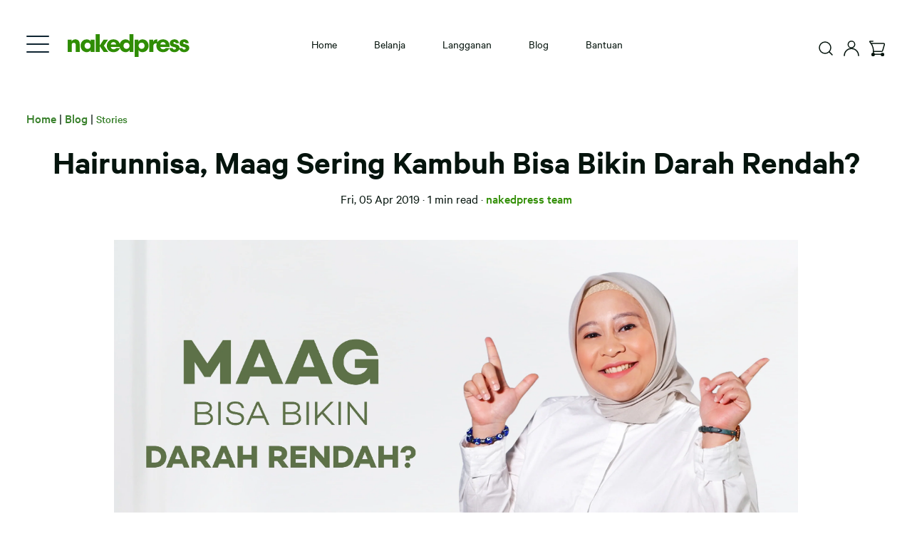

--- FILE ---
content_type: text/html; charset=utf-8
request_url: https://www.nakedpress.co/blogs/stories/hairunnisa-maag-sering-kambuh-bisa-darah-rendah
body_size: 35107
content:
<!doctype html>
  <html class="no-js" lang="id">
    <head>
  
<meta name="smart-seo-integrated" content="true"/><title>Hairunnisa, Maag Sering Kambuh Bisa Bikin Darah Rendah? | Nakedpress</title><meta name='description' content='Aku pernah dua kali masuk IGD karena maag terus kambuh, dan ternyata itu berpengaruh sama tekanan darah yang jadi rendah (sekitar 90/50). Kok bisa sih?' />

<!--JSON-LD data generated by Smart SEO-->
<script type="application/ld+json">
    
    {
        "@context" : "http://schema.org",
        "@type" : "Article",
        "about": "Aku pernah dua kali masuk IGD karena maag terus kambuh, dan ternyata itu berpengaruh sama tekanan darah yang jadi rendah (sekitar 90/50). Kok bisa sih?",
        
        "headline": "Hairunnisa, Maag Sering Kambuh Bisa Bikin Darah Rendah? | Nakedpress",
        "mainEntityOfPage" : "https://www.nakedpress.co/blogs/stories/hairunnisa-maag-sering-kambuh-bisa-darah-rendah",
        "image": {
            "@type": "ImageObject",
            "url": "https://www.nakedpress.co/cdn/shop/articles/BLOG_hairunnisa_1024x1024.jpg?v=1554448543",
            "width": 1024,
            "height": 1024
        },
        "url" : "https://www.nakedpress.co/blogs/stories/hairunnisa-maag-sering-kambuh-bisa-darah-rendah",
        "dateModified": "2019-04-05 13:42:00 +0700",
        "datePublished": "2019-04-05 13:42:00 +0700",
        "dateCreated": "2019-04-05 14:15:43 +0700",
        
        "articleBody": "Aku pernah dua kali masuk IGD karena maag terus kambuh, dan ternyata itu berpengaruh sama tekanan darah yang jadi rendah (sekitar 90/50). Kok bisa sih?KENAPA MAAG SERING KAMBUH BISA MEMICU DARAH RENDAH?1. Maag yang kambuh tanpa ditangani dengan benar akan mengganggu sistem pencernaan2. Kalau sistem pencernaan terganggu, penyerapan nutrisi ke dalam tubuh juga jadi terganggu3. Salah satu yang paling sering terjadi adalah gangguan penyerapan Vitamin B12 sehingga menyebabkan anemia dan menurunkan tekanan darah (salah satunya jadi darah rendah).BAGAIMANA CARA MENANGANI MAAG SUPAYA TIDAK DARAH RENDAH?Gak cuma darah rendah, maag yang gak segera ditangani juga bisa memicu penyakit lain. Nah, salah satu cara yang aku pilih buat tanganin maag adalah dengan rutin Detox 1 hari tiap minggu. Kebetulan ada yang Detox Maag jadi aku nyaman banget ngejalaninnya.APA YANG DIRASAKAN SETELAH DETOX?Setelah empat kali rutin Detox, maag udah gak pernah kambuh lagi dan itu ngaruh ke tekanan darahku yang kembali normal. Dan, bonus, menstruasi yang sebelumnya gak lancar, jadi lancar. Itu ngebantu banget bikin program hamil ku sukses dan sekarang aku juga udah hamil.Nah, siapa nih yang masih anggap enteng maag? Buat yang belum punya maag pun, gak ada salahnya cegah dari sekarang dengan terapin pola hidup sehat dan mencukupi nutrisi sebelum terlambat.A post shared by Detox Cold Pressed Juice (@nakedpressjuicery) on Apr 4, 2019 at 5:10pm PDT",
        "author": {
            "@type": "Person",
            "name": "Valerie Patkar"
        },
        "publisher": {
            "@type": "Organization",
            
                "logo": {
                    "@type": "ImageObject",
                    "url": "https://api.kabukiapps.com/files/3000"
                },
               
            "name": "nakedpress"
        }
    }

</script>


<!--JSON-LD data generated by Smart SEO-->
<script type="application/ld+json">
    {
        "@context": "http://schema.org",
        "@type": "BreadcrumbList",
        "itemListElement": [{
            "@type": "ListItem",
            "position": 1,
            "item": {
                "@type": "Website",
                "@id": "https://www.nakedpress.co",
                "name": "Translation missing: id.general.breadcrumbs.home"
            }
        },{
                "@type": "ListItem",
                "position": 2,
                "item": {
                    "@type": "Blog",
                    "@id":  "https://www.nakedpress.co/blogs/stories",
                    "name": "Stories"
                }
            },{
                "@type": "ListItem",
                "position": 3,
                "item": {
                    "@type": "Article",
                    "@id": "https://www.nakedpress.co/blogs/stories/hairunnisa-maag-sering-kambuh-bisa-darah-rendah",
                    "name": "Hairunnisa, Maag Sering Kambuh Bisa Bikin Darah Rendah?",
                    "author": {
                        "@type": "Person",
                        "name": "Valerie Patkar"
                    },
                    "datePublished": "2019-04-05 13:42:00 +0700",
                    "dateModified": "2019-04-05 13:42:00 +0700",
                    "headline": "Hairunnisa, Maag Sering Kambuh Bisa Bikin Darah Rendah?",
                    "image": {
                        "@type": "ImageObject",
                        "url": "https://www.nakedpress.co/cdn/shop/articles/BLOG_hairunnisa_1024x1024.jpg?v=1554448543",
                        "width": 1024,
                        "height": 1024
                    },
                    "publisher": {
                        "@type": "Organization",
                        
                            "logo": {
                                "@type": "ImageObject",
                                "url": "https://api.kabukiapps.com/files/3000"
                            },
                           
                        "name": "nakedpress"
                    },
                    "mainEntityOfPage" : "https://www.nakedpress.co/blogs/stories/hairunnisa-maag-sering-kambuh-bisa-darah-rendah"
                }
            }]}
</script>

<!--JSON-LD data generated by Smart SEO-->
<script type="application/ld+json">
    
    {
        "@context": "https://schema.org",
        "@type": "Website",
        "url": "https://www.nakedpress.co",
        "potentialAction": {
        "@type": "SearchAction",
        "target": "https://www.nakedpress.co/search?q={query}",
        "query-input": "required name=query"
        }
    }

</script>


<!--JSON-LD data generated by Smart SEO-->
<script type="application/ld+json">
    
    {
        "@context": "https://schema.org",
        "@type": "Organization",
        "name": "nakedpress",
        "url": "https://www.nakedpress.co",
        "description": "Detox Cold Pressed Juice nakedpress dibuat dari sayur buah segar untuk bantu atasi maag GERD, berat badan turun, mens lancar, dan kolesterol.",
        "logo": "https://api.kabukiapps.com/files/3000",
        "image": "https://api.kabukiapps.com/files/3000",
        "sameAs": ["https://www.facebook.com/NPjuicery/","https://www.instagram.com/nakedpressjuicery/","https://www.youtube.com/channel/UCGuQylvQxO_DfCMcPIA-q1g"],
        "address": {
            "@type": "PostalAddress",
            "streetAddress": "Office 8 Lt. 18 Unit A, Jl Jend Sudirman Kav 52-53",
            "addressLocality": "Jakarta",
            "addressRegion": "Jakarta",
            "postalCode": "12190",
            "addressCountry": "Indonesia"
        },
        "telephone": "081 77 62533"
    }

</script>
<!-- Global site tag (gtag.js) - Google Analytics --><script async src="https://www.googletagmanager.com/gtag/js?id=G-1KLHGN718M"> </script>
      <script>
        window.dataLayer = window.dataLayer || [];
        function gtag() {
          dataLayer.push(arguments);
        }
        gtag('js', new Date());

        gtag('config', 'G-1KLHGN718M');
      </script>

      <!-- Google Tag Manager
      <script>(function(w,d,s,l,i){w[l]=w[l]||[];w[l].push({'gtm.start':
      new Date().getTime(),event:'gtm.js'});var f=d.getElementsByTagName(s)[0],
      j=d.createElement(s),dl=l!='dataLayer'?'&l='+l:'';j.async=true;j.src=
      'https://www.googletagmanager.com/gtm.js?id='+i+dl;f.parentNode.insertBefore(j,f);
      })(window,document,'script','dataLayer','GTM-NVHJ93K');</script>
      End Google Tag Manager --><meta charset="utf-8">
      <meta http-equiv="X-UA-Compatible" content="IE=edge,chrome=1">


        
  
  <!-- Meta For Title -->
  
    <meta name="description" content="Aku pernah dua kali masuk IGD karena maag terus kambuh, dan ternyata itu berpengaruh sama tekanan darah yang jadi rendah (sekitar 90/50). Kok bisa sih?" />
  
  <!-- End of Meta for Title -->

  
    <meta property="og:type" content="article" />
    <meta property="og:title" content="
          Hairunnisa, Maag Sering Kambuh Bisa Bikin Darah Rendah? | Nakedpress" />
    <meta property="og:description" content="Aku pernah dua kali masuk IGD karena maag terus kambuh, dan ternyata itu berpengaruh sama tekanan darah yang jadi rendah (sekitar 90/50). Kok bisa sih?" />
    <!-- Publish and Updated At -->
    <meta property="article:modified_time" content="2021-04-14 19:53:53 +0700" />
    <meta property="article:published_time" content="2019-04-05 13:42:00 +0700" />
    <!-- End Of Publish and Updated At -->
  
    <meta property="og:image" content="//www.nakedpress.co/cdn/shop/articles/BLOG_hairunnisa_Large.jpg?v=1554448543" />
    <meta property="og:image:secure_url" content="//www.nakedpress.co/cdn/shop/articles/BLOG_hairunnisa_Large.jpg?v=1554448543" />
  
  

  <!-- Meta Twitter for all Page -->
  <meta name="twitter:site" content="article" />
  <meta name="twitter:card" content="summary_large_image" />
  <meta name="twitter:title" content="
          Hairunnisa, Maag Sering Kambuh Bisa Bikin Darah Rendah? | Nakedpress" />
  <meta name="twitter:description" content="Aku pernah dua kali masuk IGD karena maag terus kambuh, dan ternyata itu berpengaruh sama tekanan darah yang jadi rendah (sekitar 90/50). Kok bisa sih?" />
  <!-- End Of Meta Twitter for all Page -->



      
        <link rel="canonical" href="https://www.nakedpress.co/blogs/stories/hairunnisa-maag-sering-kambuh-bisa-darah-rendah" />
      
      <!-- /snippets/favicons.liquid -->
<link rel="icon" type="image/png" href="//www.nakedpress.co/cdn/shop/t/159/assets/favicon-96x96.png?v=55292674589926886891758784080" sizes="96x96" id="light-scheme-icon">
<link rel="icon" type="image/png" href="//www.nakedpress.co/cdn/shop/t/159/assets/favicon_16px.svg?v=81787597087428773291758784080" sizes="96x96" id="dark-scheme-icon">

<script>
function setupIcons() {
  const lightSchemeIcon = document.querySelector('link#light-scheme-icon');
  const darkSchemeIcon = document.querySelector('link#dark-scheme-icon');
  function setLight() {
    document.head.append(lightSchemeIcon);
    darkSchemeIcon.remove();
  }

  function setDark() {
    lightSchemeIcon.remove();
    document.head.append(darkSchemeIcon);
  }


  const matcher = window.matchMedia('(prefers-color-scheme:light)');

  function onUpdate() {
    if (matcher.matches) {
      setDark();
    } else {
      setLight();
    }
  }
  matcher.addListener(onUpdate);
  onUpdate();

}

setupIcons();
</script>

      <meta name="viewport" content="width=device-width, initial-scale=1, shrink-to-fit=no, user-scalable=no">

      
        <meta name="author" content="Valerie Patkar">
      

      
      

      <link rel="stylesheet" href="https://unpkg.com/swiper/swiper-bundle.min.css">
      <script>window.performance && window.performance.mark && window.performance.mark('shopify.content_for_header.start');</script><meta name="google-site-verification" content="_REgdi0KeOAABtBZ2COuZVAO2qkNqVXDftpTRRnnM74">
<meta id="shopify-digital-wallet" name="shopify-digital-wallet" content="/12811137/digital_wallets/dialog">
<link rel="alternate" type="application/atom+xml" title="Feed" href="/blogs/stories.atom" />
<script async="async" src="/checkouts/internal/preloads.js?locale=id-ID"></script>
<script id="shopify-features" type="application/json">{"accessToken":"a2fc334e4bb9c1bfb8d37780165d8ae8","betas":["rich-media-storefront-analytics"],"domain":"www.nakedpress.co","predictiveSearch":true,"shopId":12811137,"locale":"id"}</script>
<script>var Shopify = Shopify || {};
Shopify.shop = "naked-press.myshopify.com";
Shopify.locale = "id";
Shopify.currency = {"active":"IDR","rate":"1.0"};
Shopify.country = "ID";
Shopify.theme = {"name":"Production - Nakedpress Theme","id":139637162061,"schema_name":"Themekit template theme","schema_version":"1.0.0","theme_store_id":null,"role":"main"};
Shopify.theme.handle = "null";
Shopify.theme.style = {"id":null,"handle":null};
Shopify.cdnHost = "www.nakedpress.co/cdn";
Shopify.routes = Shopify.routes || {};
Shopify.routes.root = "/";</script>
<script type="module">!function(o){(o.Shopify=o.Shopify||{}).modules=!0}(window);</script>
<script>!function(o){function n(){var o=[];function n(){o.push(Array.prototype.slice.apply(arguments))}return n.q=o,n}var t=o.Shopify=o.Shopify||{};t.loadFeatures=n(),t.autoloadFeatures=n()}(window);</script>
<script id="shop-js-analytics" type="application/json">{"pageType":"article"}</script>
<script defer="defer" async type="module" src="//www.nakedpress.co/cdn/shopifycloud/shop-js/modules/v2/client.init-shop-cart-sync_1XSCWoIW.id.esm.js"></script>
<script defer="defer" async type="module" src="//www.nakedpress.co/cdn/shopifycloud/shop-js/modules/v2/chunk.common_BkXUUBSY.esm.js"></script>
<script type="module">
  await import("//www.nakedpress.co/cdn/shopifycloud/shop-js/modules/v2/client.init-shop-cart-sync_1XSCWoIW.id.esm.js");
await import("//www.nakedpress.co/cdn/shopifycloud/shop-js/modules/v2/chunk.common_BkXUUBSY.esm.js");

  window.Shopify.SignInWithShop?.initShopCartSync?.({"fedCMEnabled":true,"windoidEnabled":true});

</script>
<script>(function() {
  var isLoaded = false;
  function asyncLoad() {
    if (isLoaded) return;
    isLoaded = true;
    var urls = ["https:\/\/pc-quiz.s3.us-east-2.amazonaws.com\/current\/quiz-loader.min.js?shop=naked-press.myshopify.com","https:\/\/chimpstatic.com\/mcjs-connected\/js\/users\/c1270874b9c9c62ad514cab09\/0e691da17347bc96601367faf.js?shop=naked-press.myshopify.com","https:\/\/static.klaviyo.com\/onsite\/js\/QZNSZF\/klaviyo.js?company_id=QZNSZF\u0026shop=naked-press.myshopify.com"];
    for (var i = 0; i < urls.length; i++) {
      var s = document.createElement('script');
      s.type = 'text/javascript';
      s.async = true;
      s.src = urls[i];
      var x = document.getElementsByTagName('script')[0];
      x.parentNode.insertBefore(s, x);
    }
  };
  if(window.attachEvent) {
    window.attachEvent('onload', asyncLoad);
  } else {
    window.addEventListener('load', asyncLoad, false);
  }
})();</script>
<script id="__st">var __st={"a":12811137,"offset":25200,"reqid":"da7597f1-b26f-464c-b303-6505c11d0e77-1768864691","pageurl":"www.nakedpress.co\/blogs\/stories\/hairunnisa-maag-sering-kambuh-bisa-darah-rendah","s":"articles-35111010381","u":"1274fbf94993","p":"article","rtyp":"article","rid":35111010381};</script>
<script>window.ShopifyPaypalV4VisibilityTracking = true;</script>
<script id="form-persister">!function(){'use strict';const t='contact',e='new_comment',n=[[t,t],['blogs',e],['comments',e],[t,'customer']],o='password',r='form_key',c=['recaptcha-v3-token','g-recaptcha-response','h-captcha-response',o],s=()=>{try{return window.sessionStorage}catch{return}},i='__shopify_v',u=t=>t.elements[r],a=function(){const t=[...n].map((([t,e])=>`form[action*='/${t}']:not([data-nocaptcha='true']) input[name='form_type'][value='${e}']`)).join(',');var e;return e=t,()=>e?[...document.querySelectorAll(e)].map((t=>t.form)):[]}();function m(t){const e=u(t);a().includes(t)&&(!e||!e.value)&&function(t){try{if(!s())return;!function(t){const e=s();if(!e)return;const n=u(t);if(!n)return;const o=n.value;o&&e.removeItem(o)}(t);const e=Array.from(Array(32),(()=>Math.random().toString(36)[2])).join('');!function(t,e){u(t)||t.append(Object.assign(document.createElement('input'),{type:'hidden',name:r})),t.elements[r].value=e}(t,e),function(t,e){const n=s();if(!n)return;const r=[...t.querySelectorAll(`input[type='${o}']`)].map((({name:t})=>t)),u=[...c,...r],a={};for(const[o,c]of new FormData(t).entries())u.includes(o)||(a[o]=c);n.setItem(e,JSON.stringify({[i]:1,action:t.action,data:a}))}(t,e)}catch(e){console.error('failed to persist form',e)}}(t)}const f=t=>{if('true'===t.dataset.persistBound)return;const e=function(t,e){const n=function(t){return'function'==typeof t.submit?t.submit:HTMLFormElement.prototype.submit}(t).bind(t);return function(){let t;return()=>{t||(t=!0,(()=>{try{e(),n()}catch(t){(t=>{console.error('form submit failed',t)})(t)}})(),setTimeout((()=>t=!1),250))}}()}(t,(()=>{m(t)}));!function(t,e){if('function'==typeof t.submit&&'function'==typeof e)try{t.submit=e}catch{}}(t,e),t.addEventListener('submit',(t=>{t.preventDefault(),e()})),t.dataset.persistBound='true'};!function(){function t(t){const e=(t=>{const e=t.target;return e instanceof HTMLFormElement?e:e&&e.form})(t);e&&m(e)}document.addEventListener('submit',t),document.addEventListener('DOMContentLoaded',(()=>{const e=a();for(const t of e)f(t);var n;n=document.body,new window.MutationObserver((t=>{for(const e of t)if('childList'===e.type&&e.addedNodes.length)for(const t of e.addedNodes)1===t.nodeType&&'FORM'===t.tagName&&a().includes(t)&&f(t)})).observe(n,{childList:!0,subtree:!0,attributes:!1}),document.removeEventListener('submit',t)}))}()}();</script>
<script integrity="sha256-4kQ18oKyAcykRKYeNunJcIwy7WH5gtpwJnB7kiuLZ1E=" data-source-attribution="shopify.loadfeatures" defer="defer" src="//www.nakedpress.co/cdn/shopifycloud/storefront/assets/storefront/load_feature-a0a9edcb.js" crossorigin="anonymous"></script>
<script data-source-attribution="shopify.dynamic_checkout.dynamic.init">var Shopify=Shopify||{};Shopify.PaymentButton=Shopify.PaymentButton||{isStorefrontPortableWallets:!0,init:function(){window.Shopify.PaymentButton.init=function(){};var t=document.createElement("script");t.src="https://www.nakedpress.co/cdn/shopifycloud/portable-wallets/latest/portable-wallets.id.js",t.type="module",document.head.appendChild(t)}};
</script>
<script data-source-attribution="shopify.dynamic_checkout.buyer_consent">
  function portableWalletsHideBuyerConsent(e){var t=document.getElementById("shopify-buyer-consent"),n=document.getElementById("shopify-subscription-policy-button");t&&n&&(t.classList.add("hidden"),t.setAttribute("aria-hidden","true"),n.removeEventListener("click",e))}function portableWalletsShowBuyerConsent(e){var t=document.getElementById("shopify-buyer-consent"),n=document.getElementById("shopify-subscription-policy-button");t&&n&&(t.classList.remove("hidden"),t.removeAttribute("aria-hidden"),n.addEventListener("click",e))}window.Shopify?.PaymentButton&&(window.Shopify.PaymentButton.hideBuyerConsent=portableWalletsHideBuyerConsent,window.Shopify.PaymentButton.showBuyerConsent=portableWalletsShowBuyerConsent);
</script>
<script data-source-attribution="shopify.dynamic_checkout.cart.bootstrap">document.addEventListener("DOMContentLoaded",(function(){function t(){return document.querySelector("shopify-accelerated-checkout-cart, shopify-accelerated-checkout")}if(t())Shopify.PaymentButton.init();else{new MutationObserver((function(e,n){t()&&(Shopify.PaymentButton.init(),n.disconnect())})).observe(document.body,{childList:!0,subtree:!0})}}));
</script>

<script>window.performance && window.performance.mark && window.performance.mark('shopify.content_for_header.end');</script>
      <!-- Header hook for plugins -->
      <link href="//www.nakedpress.co/cdn/shop/t/159/assets/style-fonts.css?v=36073412568821747511758784106" rel="stylesheet" type="text/css" media="all" />
      <link href="//www.nakedpress.co/cdn/shop/t/159/assets/application.css?v=73551321560643097411758784080" rel="stylesheet" type="text/css" media="all" />
      <link href="//www.nakedpress.co/cdn/shop/t/159/assets/bootstrap.min.css?v=125675835083890062711758784081" rel="stylesheet" type="text/css" media="all" />
      <link href="//www.nakedpress.co/cdn/shop/t/159/assets/application-2021.css?v=75870964474624060771766028333" rel="stylesheet" type="text/css" media="all" />
      <link href="//www.nakedpress.co/cdn/shop/t/159/assets/pikaday.css?v=172544839496156464981758784079" rel="stylesheet" type="text/css" media="all" />
      <link href="//www.nakedpress.co/cdn/shop/t/159/assets/drawer.css?v=33558301953627310461758784079" rel="stylesheet" type="text/css" media="all" />
      <!-- Naked Press -->

      
      
      
      
      
      
      
      
      
      
      
        <link href="//www.nakedpress.co/cdn/shop/t/159/assets/style-homepage.css?v=154083397489014493051758784074" rel="stylesheet" type="text/css" media="all" />
        <link href="//www.nakedpress.co/cdn/shop/t/159/assets/style-langganan.css?v=137671231607607956141758784075" rel="stylesheet" type="text/css" media="all" />
        <link href="//www.nakedpress.co/cdn/shop/t/159/assets/style-article.css?v=158239766207408704231758784079" rel="stylesheet" type="text/css" media="all" />
      
      
      
      

      

      <script src="//www.nakedpress.co/cdn/shop/t/159/assets/jquery-3.2.4.min.js?v=81049236547974671631758784080" type="text/javascript"></script>
      <script src="//www.nakedpress.co/cdn/shop/t/159/assets/moment.js?v=85705888782065693071758784080" type="text/javascript"></script>
      <!-- Naked Press -->
      <link href="//www.nakedpress.co/cdn/shop/t/159/assets/style-rolis.css?v=154492955952985913211758784077" rel="stylesheet" type="text/css" media="all" />
      <link href="//www.nakedpress.co/cdn/shop/t/159/assets/jquery.beefup.css?v=111603181540343972631758784081" rel="stylesheet" type="text/css" media="all" />
      <!-- Hotjar Tracking Code for www.nakedpress.co -->

    <link href="https://monorail-edge.shopifysvc.com" rel="dns-prefetch">
<script>(function(){if ("sendBeacon" in navigator && "performance" in window) {try {var session_token_from_headers = performance.getEntriesByType('navigation')[0].serverTiming.find(x => x.name == '_s').description;} catch {var session_token_from_headers = undefined;}var session_cookie_matches = document.cookie.match(/_shopify_s=([^;]*)/);var session_token_from_cookie = session_cookie_matches && session_cookie_matches.length === 2 ? session_cookie_matches[1] : "";var session_token = session_token_from_headers || session_token_from_cookie || "";function handle_abandonment_event(e) {var entries = performance.getEntries().filter(function(entry) {return /monorail-edge.shopifysvc.com/.test(entry.name);});if (!window.abandonment_tracked && entries.length === 0) {window.abandonment_tracked = true;var currentMs = Date.now();var navigation_start = performance.timing.navigationStart;var payload = {shop_id: 12811137,url: window.location.href,navigation_start,duration: currentMs - navigation_start,session_token,page_type: "article"};window.navigator.sendBeacon("https://monorail-edge.shopifysvc.com/v1/produce", JSON.stringify({schema_id: "online_store_buyer_site_abandonment/1.1",payload: payload,metadata: {event_created_at_ms: currentMs,event_sent_at_ms: currentMs}}));}}window.addEventListener('pagehide', handle_abandonment_event);}}());</script>
<script id="web-pixels-manager-setup">(function e(e,d,r,n,o){if(void 0===o&&(o={}),!Boolean(null===(a=null===(i=window.Shopify)||void 0===i?void 0:i.analytics)||void 0===a?void 0:a.replayQueue)){var i,a;window.Shopify=window.Shopify||{};var t=window.Shopify;t.analytics=t.analytics||{};var s=t.analytics;s.replayQueue=[],s.publish=function(e,d,r){return s.replayQueue.push([e,d,r]),!0};try{self.performance.mark("wpm:start")}catch(e){}var l=function(){var e={modern:/Edge?\/(1{2}[4-9]|1[2-9]\d|[2-9]\d{2}|\d{4,})\.\d+(\.\d+|)|Firefox\/(1{2}[4-9]|1[2-9]\d|[2-9]\d{2}|\d{4,})\.\d+(\.\d+|)|Chrom(ium|e)\/(9{2}|\d{3,})\.\d+(\.\d+|)|(Maci|X1{2}).+ Version\/(15\.\d+|(1[6-9]|[2-9]\d|\d{3,})\.\d+)([,.]\d+|)( \(\w+\)|)( Mobile\/\w+|) Safari\/|Chrome.+OPR\/(9{2}|\d{3,})\.\d+\.\d+|(CPU[ +]OS|iPhone[ +]OS|CPU[ +]iPhone|CPU IPhone OS|CPU iPad OS)[ +]+(15[._]\d+|(1[6-9]|[2-9]\d|\d{3,})[._]\d+)([._]\d+|)|Android:?[ /-](13[3-9]|1[4-9]\d|[2-9]\d{2}|\d{4,})(\.\d+|)(\.\d+|)|Android.+Firefox\/(13[5-9]|1[4-9]\d|[2-9]\d{2}|\d{4,})\.\d+(\.\d+|)|Android.+Chrom(ium|e)\/(13[3-9]|1[4-9]\d|[2-9]\d{2}|\d{4,})\.\d+(\.\d+|)|SamsungBrowser\/([2-9]\d|\d{3,})\.\d+/,legacy:/Edge?\/(1[6-9]|[2-9]\d|\d{3,})\.\d+(\.\d+|)|Firefox\/(5[4-9]|[6-9]\d|\d{3,})\.\d+(\.\d+|)|Chrom(ium|e)\/(5[1-9]|[6-9]\d|\d{3,})\.\d+(\.\d+|)([\d.]+$|.*Safari\/(?![\d.]+ Edge\/[\d.]+$))|(Maci|X1{2}).+ Version\/(10\.\d+|(1[1-9]|[2-9]\d|\d{3,})\.\d+)([,.]\d+|)( \(\w+\)|)( Mobile\/\w+|) Safari\/|Chrome.+OPR\/(3[89]|[4-9]\d|\d{3,})\.\d+\.\d+|(CPU[ +]OS|iPhone[ +]OS|CPU[ +]iPhone|CPU IPhone OS|CPU iPad OS)[ +]+(10[._]\d+|(1[1-9]|[2-9]\d|\d{3,})[._]\d+)([._]\d+|)|Android:?[ /-](13[3-9]|1[4-9]\d|[2-9]\d{2}|\d{4,})(\.\d+|)(\.\d+|)|Mobile Safari.+OPR\/([89]\d|\d{3,})\.\d+\.\d+|Android.+Firefox\/(13[5-9]|1[4-9]\d|[2-9]\d{2}|\d{4,})\.\d+(\.\d+|)|Android.+Chrom(ium|e)\/(13[3-9]|1[4-9]\d|[2-9]\d{2}|\d{4,})\.\d+(\.\d+|)|Android.+(UC? ?Browser|UCWEB|U3)[ /]?(15\.([5-9]|\d{2,})|(1[6-9]|[2-9]\d|\d{3,})\.\d+)\.\d+|SamsungBrowser\/(5\.\d+|([6-9]|\d{2,})\.\d+)|Android.+MQ{2}Browser\/(14(\.(9|\d{2,})|)|(1[5-9]|[2-9]\d|\d{3,})(\.\d+|))(\.\d+|)|K[Aa][Ii]OS\/(3\.\d+|([4-9]|\d{2,})\.\d+)(\.\d+|)/},d=e.modern,r=e.legacy,n=navigator.userAgent;return n.match(d)?"modern":n.match(r)?"legacy":"unknown"}(),u="modern"===l?"modern":"legacy",c=(null!=n?n:{modern:"",legacy:""})[u],f=function(e){return[e.baseUrl,"/wpm","/b",e.hashVersion,"modern"===e.buildTarget?"m":"l",".js"].join("")}({baseUrl:d,hashVersion:r,buildTarget:u}),m=function(e){var d=e.version,r=e.bundleTarget,n=e.surface,o=e.pageUrl,i=e.monorailEndpoint;return{emit:function(e){var a=e.status,t=e.errorMsg,s=(new Date).getTime(),l=JSON.stringify({metadata:{event_sent_at_ms:s},events:[{schema_id:"web_pixels_manager_load/3.1",payload:{version:d,bundle_target:r,page_url:o,status:a,surface:n,error_msg:t},metadata:{event_created_at_ms:s}}]});if(!i)return console&&console.warn&&console.warn("[Web Pixels Manager] No Monorail endpoint provided, skipping logging."),!1;try{return self.navigator.sendBeacon.bind(self.navigator)(i,l)}catch(e){}var u=new XMLHttpRequest;try{return u.open("POST",i,!0),u.setRequestHeader("Content-Type","text/plain"),u.send(l),!0}catch(e){return console&&console.warn&&console.warn("[Web Pixels Manager] Got an unhandled error while logging to Monorail."),!1}}}}({version:r,bundleTarget:l,surface:e.surface,pageUrl:self.location.href,monorailEndpoint:e.monorailEndpoint});try{o.browserTarget=l,function(e){var d=e.src,r=e.async,n=void 0===r||r,o=e.onload,i=e.onerror,a=e.sri,t=e.scriptDataAttributes,s=void 0===t?{}:t,l=document.createElement("script"),u=document.querySelector("head"),c=document.querySelector("body");if(l.async=n,l.src=d,a&&(l.integrity=a,l.crossOrigin="anonymous"),s)for(var f in s)if(Object.prototype.hasOwnProperty.call(s,f))try{l.dataset[f]=s[f]}catch(e){}if(o&&l.addEventListener("load",o),i&&l.addEventListener("error",i),u)u.appendChild(l);else{if(!c)throw new Error("Did not find a head or body element to append the script");c.appendChild(l)}}({src:f,async:!0,onload:function(){if(!function(){var e,d;return Boolean(null===(d=null===(e=window.Shopify)||void 0===e?void 0:e.analytics)||void 0===d?void 0:d.initialized)}()){var d=window.webPixelsManager.init(e)||void 0;if(d){var r=window.Shopify.analytics;r.replayQueue.forEach((function(e){var r=e[0],n=e[1],o=e[2];d.publishCustomEvent(r,n,o)})),r.replayQueue=[],r.publish=d.publishCustomEvent,r.visitor=d.visitor,r.initialized=!0}}},onerror:function(){return m.emit({status:"failed",errorMsg:"".concat(f," has failed to load")})},sri:function(e){var d=/^sha384-[A-Za-z0-9+/=]+$/;return"string"==typeof e&&d.test(e)}(c)?c:"",scriptDataAttributes:o}),m.emit({status:"loading"})}catch(e){m.emit({status:"failed",errorMsg:(null==e?void 0:e.message)||"Unknown error"})}}})({shopId: 12811137,storefrontBaseUrl: "https://www.nakedpress.co",extensionsBaseUrl: "https://extensions.shopifycdn.com/cdn/shopifycloud/web-pixels-manager",monorailEndpoint: "https://monorail-edge.shopifysvc.com/unstable/produce_batch",surface: "storefront-renderer",enabledBetaFlags: ["2dca8a86"],webPixelsConfigList: [{"id":"1521680461","configuration":"{\"accountID\":\"QZNSZF\",\"webPixelConfig\":\"eyJlbmFibGVBZGRlZFRvQ2FydEV2ZW50cyI6IHRydWV9\"}","eventPayloadVersion":"v1","runtimeContext":"STRICT","scriptVersion":"524f6c1ee37bacdca7657a665bdca589","type":"APP","apiClientId":123074,"privacyPurposes":["ANALYTICS","MARKETING"],"dataSharingAdjustments":{"protectedCustomerApprovalScopes":["read_customer_address","read_customer_email","read_customer_name","read_customer_personal_data","read_customer_phone"]}},{"id":"584482893","configuration":"{\"pixelCode\":\"CV7VSV3C77U0DVAMGES0\"}","eventPayloadVersion":"v1","runtimeContext":"STRICT","scriptVersion":"22e92c2ad45662f435e4801458fb78cc","type":"APP","apiClientId":4383523,"privacyPurposes":["ANALYTICS","MARKETING","SALE_OF_DATA"],"dataSharingAdjustments":{"protectedCustomerApprovalScopes":["read_customer_address","read_customer_email","read_customer_name","read_customer_personal_data","read_customer_phone"]}},{"id":"498991181","configuration":"{\n        \"accountID\":\"naked-press.myshopify.com\",\n        \"environment\":\"production\",\n        \"apiURL\":\"https:\/\/api.quizkitapp.com\"\n        }","eventPayloadVersion":"v1","runtimeContext":"STRICT","scriptVersion":"c6e36ac09c8991fee798808120f0ef90","type":"APP","apiClientId":4291957,"privacyPurposes":["ANALYTICS","MARKETING","SALE_OF_DATA"],"dataSharingAdjustments":{"protectedCustomerApprovalScopes":["read_customer_email","read_customer_personal_data"]}},{"id":"349405261","configuration":"{\"config\":\"{\\\"google_tag_ids\\\":[\\\"G-1KLHGN718M\\\",\\\"AW-925393641\\\",\\\"GT-MJM96DB\\\",\\\"GT-MJM969DB\\\"],\\\"target_country\\\":\\\"ID\\\",\\\"gtag_events\\\":[{\\\"type\\\":\\\"search\\\",\\\"action_label\\\":[\\\"G-1KLHGN718M\\\",\\\"AW-925393641\\\/wDFoCI2Yi50CEOnFobkD\\\"]},{\\\"type\\\":\\\"begin_checkout\\\",\\\"action_label\\\":[\\\"G-1KLHGN718M\\\",\\\"AW-925393641\\\/xxvbCIqYi50CEOnFobkD\\\"]},{\\\"type\\\":\\\"view_item\\\",\\\"action_label\\\":[\\\"G-1KLHGN718M\\\",\\\"AW-925393641\\\/d1EcCISYi50CEOnFobkD\\\",\\\"MC-1RX65DYPMB\\\"]},{\\\"type\\\":\\\"purchase\\\",\\\"action_label\\\":[\\\"G-1KLHGN718M\\\",\\\"AW-925393641\\\/6-D2CIGYi50CEOnFobkD\\\",\\\"MC-1RX65DYPMB\\\"]},{\\\"type\\\":\\\"page_view\\\",\\\"action_label\\\":[\\\"G-1KLHGN718M\\\",\\\"AW-925393641\\\/dMhqCP6Xi50CEOnFobkD\\\",\\\"MC-1RX65DYPMB\\\"]},{\\\"type\\\":\\\"add_payment_info\\\",\\\"action_label\\\":[\\\"G-1KLHGN718M\\\",\\\"AW-925393641\\\/wx8dCJCYi50CEOnFobkD\\\"]},{\\\"type\\\":\\\"add_to_cart\\\",\\\"action_label\\\":[\\\"G-1KLHGN718M\\\",\\\"AW-925393641\\\/TMOSCIeYi50CEOnFobkD\\\"]}],\\\"enable_monitoring_mode\\\":false}\"}","eventPayloadVersion":"v1","runtimeContext":"OPEN","scriptVersion":"b2a88bafab3e21179ed38636efcd8a93","type":"APP","apiClientId":1780363,"privacyPurposes":[],"dataSharingAdjustments":{"protectedCustomerApprovalScopes":["read_customer_address","read_customer_email","read_customer_name","read_customer_personal_data","read_customer_phone"]}},{"id":"103710797","configuration":"{\"pixel_id\":\"187452721590755\",\"pixel_type\":\"facebook_pixel\",\"metaapp_system_user_token\":\"-\"}","eventPayloadVersion":"v1","runtimeContext":"OPEN","scriptVersion":"ca16bc87fe92b6042fbaa3acc2fbdaa6","type":"APP","apiClientId":2329312,"privacyPurposes":["ANALYTICS","MARKETING","SALE_OF_DATA"],"dataSharingAdjustments":{"protectedCustomerApprovalScopes":["read_customer_address","read_customer_email","read_customer_name","read_customer_personal_data","read_customer_phone"]}},{"id":"28049485","eventPayloadVersion":"1","runtimeContext":"LAX","scriptVersion":"1","type":"CUSTOM","privacyPurposes":["ANALYTICS","MARKETING","SALE_OF_DATA"],"name":"Google Analytics Shopify Pixel"},{"id":"28082253","eventPayloadVersion":"1","runtimeContext":"LAX","scriptVersion":"1","type":"CUSTOM","privacyPurposes":["ANALYTICS","MARKETING","SALE_OF_DATA"],"name":"Hotjar Javascript"},{"id":"shopify-app-pixel","configuration":"{}","eventPayloadVersion":"v1","runtimeContext":"STRICT","scriptVersion":"0450","apiClientId":"shopify-pixel","type":"APP","privacyPurposes":["ANALYTICS","MARKETING"]},{"id":"shopify-custom-pixel","eventPayloadVersion":"v1","runtimeContext":"LAX","scriptVersion":"0450","apiClientId":"shopify-pixel","type":"CUSTOM","privacyPurposes":["ANALYTICS","MARKETING"]}],isMerchantRequest: false,initData: {"shop":{"name":"nakedpress","paymentSettings":{"currencyCode":"IDR"},"myshopifyDomain":"naked-press.myshopify.com","countryCode":"ID","storefrontUrl":"https:\/\/www.nakedpress.co"},"customer":null,"cart":null,"checkout":null,"productVariants":[],"purchasingCompany":null},},"https://www.nakedpress.co/cdn","fcfee988w5aeb613cpc8e4bc33m6693e112",{"modern":"","legacy":""},{"shopId":"12811137","storefrontBaseUrl":"https:\/\/www.nakedpress.co","extensionBaseUrl":"https:\/\/extensions.shopifycdn.com\/cdn\/shopifycloud\/web-pixels-manager","surface":"storefront-renderer","enabledBetaFlags":"[\"2dca8a86\"]","isMerchantRequest":"false","hashVersion":"fcfee988w5aeb613cpc8e4bc33m6693e112","publish":"custom","events":"[[\"page_viewed\",{}]]"});</script><script>
  window.ShopifyAnalytics = window.ShopifyAnalytics || {};
  window.ShopifyAnalytics.meta = window.ShopifyAnalytics.meta || {};
  window.ShopifyAnalytics.meta.currency = 'IDR';
  var meta = {"page":{"pageType":"article","resourceType":"article","resourceId":35111010381,"requestId":"da7597f1-b26f-464c-b303-6505c11d0e77-1768864691"}};
  for (var attr in meta) {
    window.ShopifyAnalytics.meta[attr] = meta[attr];
  }
</script>
<script class="analytics">
  (function () {
    var customDocumentWrite = function(content) {
      var jquery = null;

      if (window.jQuery) {
        jquery = window.jQuery;
      } else if (window.Checkout && window.Checkout.$) {
        jquery = window.Checkout.$;
      }

      if (jquery) {
        jquery('body').append(content);
      }
    };

    var hasLoggedConversion = function(token) {
      if (token) {
        return document.cookie.indexOf('loggedConversion=' + token) !== -1;
      }
      return false;
    }

    var setCookieIfConversion = function(token) {
      if (token) {
        var twoMonthsFromNow = new Date(Date.now());
        twoMonthsFromNow.setMonth(twoMonthsFromNow.getMonth() + 2);

        document.cookie = 'loggedConversion=' + token + '; expires=' + twoMonthsFromNow;
      }
    }

    var trekkie = window.ShopifyAnalytics.lib = window.trekkie = window.trekkie || [];
    if (trekkie.integrations) {
      return;
    }
    trekkie.methods = [
      'identify',
      'page',
      'ready',
      'track',
      'trackForm',
      'trackLink'
    ];
    trekkie.factory = function(method) {
      return function() {
        var args = Array.prototype.slice.call(arguments);
        args.unshift(method);
        trekkie.push(args);
        return trekkie;
      };
    };
    for (var i = 0; i < trekkie.methods.length; i++) {
      var key = trekkie.methods[i];
      trekkie[key] = trekkie.factory(key);
    }
    trekkie.load = function(config) {
      trekkie.config = config || {};
      trekkie.config.initialDocumentCookie = document.cookie;
      var first = document.getElementsByTagName('script')[0];
      var script = document.createElement('script');
      script.type = 'text/javascript';
      script.onerror = function(e) {
        var scriptFallback = document.createElement('script');
        scriptFallback.type = 'text/javascript';
        scriptFallback.onerror = function(error) {
                var Monorail = {
      produce: function produce(monorailDomain, schemaId, payload) {
        var currentMs = new Date().getTime();
        var event = {
          schema_id: schemaId,
          payload: payload,
          metadata: {
            event_created_at_ms: currentMs,
            event_sent_at_ms: currentMs
          }
        };
        return Monorail.sendRequest("https://" + monorailDomain + "/v1/produce", JSON.stringify(event));
      },
      sendRequest: function sendRequest(endpointUrl, payload) {
        // Try the sendBeacon API
        if (window && window.navigator && typeof window.navigator.sendBeacon === 'function' && typeof window.Blob === 'function' && !Monorail.isIos12()) {
          var blobData = new window.Blob([payload], {
            type: 'text/plain'
          });

          if (window.navigator.sendBeacon(endpointUrl, blobData)) {
            return true;
          } // sendBeacon was not successful

        } // XHR beacon

        var xhr = new XMLHttpRequest();

        try {
          xhr.open('POST', endpointUrl);
          xhr.setRequestHeader('Content-Type', 'text/plain');
          xhr.send(payload);
        } catch (e) {
          console.log(e);
        }

        return false;
      },
      isIos12: function isIos12() {
        return window.navigator.userAgent.lastIndexOf('iPhone; CPU iPhone OS 12_') !== -1 || window.navigator.userAgent.lastIndexOf('iPad; CPU OS 12_') !== -1;
      }
    };
    Monorail.produce('monorail-edge.shopifysvc.com',
      'trekkie_storefront_load_errors/1.1',
      {shop_id: 12811137,
      theme_id: 139637162061,
      app_name: "storefront",
      context_url: window.location.href,
      source_url: "//www.nakedpress.co/cdn/s/trekkie.storefront.cd680fe47e6c39ca5d5df5f0a32d569bc48c0f27.min.js"});

        };
        scriptFallback.async = true;
        scriptFallback.src = '//www.nakedpress.co/cdn/s/trekkie.storefront.cd680fe47e6c39ca5d5df5f0a32d569bc48c0f27.min.js';
        first.parentNode.insertBefore(scriptFallback, first);
      };
      script.async = true;
      script.src = '//www.nakedpress.co/cdn/s/trekkie.storefront.cd680fe47e6c39ca5d5df5f0a32d569bc48c0f27.min.js';
      first.parentNode.insertBefore(script, first);
    };
    trekkie.load(
      {"Trekkie":{"appName":"storefront","development":false,"defaultAttributes":{"shopId":12811137,"isMerchantRequest":null,"themeId":139637162061,"themeCityHash":"11770889539047756161","contentLanguage":"id","currency":"IDR"},"isServerSideCookieWritingEnabled":true,"monorailRegion":"shop_domain","enabledBetaFlags":["65f19447"]},"Session Attribution":{},"S2S":{"facebookCapiEnabled":true,"source":"trekkie-storefront-renderer","apiClientId":580111}}
    );

    var loaded = false;
    trekkie.ready(function() {
      if (loaded) return;
      loaded = true;

      window.ShopifyAnalytics.lib = window.trekkie;

      var originalDocumentWrite = document.write;
      document.write = customDocumentWrite;
      try { window.ShopifyAnalytics.merchantGoogleAnalytics.call(this); } catch(error) {};
      document.write = originalDocumentWrite;

      window.ShopifyAnalytics.lib.page(null,{"pageType":"article","resourceType":"article","resourceId":35111010381,"requestId":"da7597f1-b26f-464c-b303-6505c11d0e77-1768864691","shopifyEmitted":true});

      var match = window.location.pathname.match(/checkouts\/(.+)\/(thank_you|post_purchase)/)
      var token = match? match[1]: undefined;
      if (!hasLoggedConversion(token)) {
        setCookieIfConversion(token);
        
      }
    });


        var eventsListenerScript = document.createElement('script');
        eventsListenerScript.async = true;
        eventsListenerScript.src = "//www.nakedpress.co/cdn/shopifycloud/storefront/assets/shop_events_listener-3da45d37.js";
        document.getElementsByTagName('head')[0].appendChild(eventsListenerScript);

})();</script>
  <script>
  if (!window.ga || (window.ga && typeof window.ga !== 'function')) {
    window.ga = function ga() {
      (window.ga.q = window.ga.q || []).push(arguments);
      if (window.Shopify && window.Shopify.analytics && typeof window.Shopify.analytics.publish === 'function') {
        window.Shopify.analytics.publish("ga_stub_called", {}, {sendTo: "google_osp_migration"});
      }
      console.error("Shopify's Google Analytics stub called with:", Array.from(arguments), "\nSee https://help.shopify.com/manual/promoting-marketing/pixels/pixel-migration#google for more information.");
    };
    if (window.Shopify && window.Shopify.analytics && typeof window.Shopify.analytics.publish === 'function') {
      window.Shopify.analytics.publish("ga_stub_initialized", {}, {sendTo: "google_osp_migration"});
    }
  }
</script>
<script
  defer
  src="https://www.nakedpress.co/cdn/shopifycloud/perf-kit/shopify-perf-kit-3.0.4.min.js"
  data-application="storefront-renderer"
  data-shop-id="12811137"
  data-render-region="gcp-us-central1"
  data-page-type="article"
  data-theme-instance-id="139637162061"
  data-theme-name="Themekit template theme"
  data-theme-version="1.0.0"
  data-monorail-region="shop_domain"
  data-resource-timing-sampling-rate="10"
  data-shs="true"
  data-shs-beacon="true"
  data-shs-export-with-fetch="true"
  data-shs-logs-sample-rate="1"
  data-shs-beacon-endpoint="https://www.nakedpress.co/api/collect"
></script>
</head>

    <body id="section-article">
      <!-- Google Tag Manager (noscript
      <noscript><iframe src="https://www.googletagmanager.com/ns.html?id=GTM-NVHJ93K"
      height="0" width="0" style="display:none;visibility:hidden"></iframe></noscript>
      End Google Tag Manager (noscript) -->

      
        <style>
  #item-41221907775565 .price .stepper,
  #item-41221907775565 .trash-icon {
    display: none;
  }
</style>

<div role="ajax-cart-container" id="ajax-drawer" class="drawer drawer--right">
  <div class="drawer-nav drawer-nav--right" role="cart">
    <div class="center" style="height: auto;">
      <div class="full-width np-drawer-nav bg-white" style="height:63px; padding-top: 12px!important;">
        <div class="clearfix">
          <span class="h1-semibold">
            Cart
            
          </span>
          <span data-drawer="ajax-drawer" class="pull-right toggle-drawer np-drawer-nav-close">
            <i data-feather="x" stroke-width="1.5" aria-hidden="true"></i>
          </span>
        </div>
      </div>
      
      <div class="langganan-container m-t-24">
        <div id="langganan-list">
          
          

          
        </div>
      </div>
      <div class="note-attribute-container">
        <form action="cart/update.js" id="cartAttribute">
          <div class="langganan m-b-32  dn ">
            <!-- INSERT NOTE LANGGANAN -->
            <p class="body-medium m-b-8 m-t-24">Catatan tambahan untuk langganan</p>
            <div class="np-cart-textfield">
              <div class="flex items-center" id="np-textarea-catatanlangganan">
                <i class="m-r-16" data-feather="edit-3" height="18" stroke-width="2" aria-hidden="true"></i>
                <div class="full-width">
                  <textarea
                    placeholder="masukkan catatan"
                    name="attributes[Catatan langganan]"
                    class="np-cart-textarea"
                  ></textarea>
                </div>
              </div>
            </div>
          </div>
          

          
          <div class="non-langganan m-t-24  dn ">
            <!-- INSERT DATE NON-LANGGANAN -->

            <!--
              <div class="clearfix" id="non-langganan-reward-list"></div>
            -->

            <h2 class="m-b-24 h2-semibold m-t-32">Belanja</h2>
            <p class="body-medium m-b-8">Cek area pengantaran</p>
            <div class="np-cart-textfield m-b-16" id="np-textfield-areapengantaran">
              <div class="flex items-center">
                <i class="m-r-16" data-feather="map-pin" width="18" height="18" stroke-width="2" aria-hidden="true"></i>
                <div class="fl w-100 ml1" id="drawer-toggle">
                  <input
                    name="attributes[Area Pengantaran]"
                    readonly
                    type="text"
                    class="p-0"
                    
                    id="deliveryArea"
                    placeholder="Pilih area pengantaran"
                    value="DKI Jakarta"
                    style="width: 100%;"
                  >
                </div>
              </div>
            </div>

            <div class="drawer-overlay-delivery hidden"></div>

            <p class="body-medium m-b-8">Tanggal pengiriman</p>
            <div class="np-cart-textfield m-b-16" id="np-textfield-tanggalkirim">
              <div class="flex items-center">
                <i
                  class="m-r-16"
                  data-feather="calendar"
                  width="18"
                  height="18"
                  stroke-width="2"
                  aria-hidden="true"
                ></i>
                <div class="fl w-100 ml1">
                  <input
                    name="attributes[Pengiriman non-langganan]"
                    readonly
                    type="text"
                    class="docs-date p-0"
                    id="datepicker"
                    
                    placeholder="Pilih Tanggal"
                    value=""
                  >
                  <div class="pikaday-calendar absolute"></div>
                </div>
              </div>
            </div>
            <!-- INSERT NOTE NON-LANGGANAN -->
            <p class="body-medium m-b-8">Catatan tambahan</p>
            <div class="np-cart-textfield m-b-16" id="np-textarea-catatanbelanja" style="min-height: 48px">
              <div class="flex items-center">
                <i class="m-r-16" data-feather="edit-3" height="18" stroke-width="2" aria-hidden="true"></i>
                <div class="full-width">
                  <textarea placeholder="Masukkan catatan tambahan" name="note" class="np-cart-textarea p-l-0"></textarea>
                </div>
              </div>
            </div>

            <!-- HIMBAUAN -->
            <p class="caption-light m-b-24">
              Disarankan pilih tanggal kirim H-1 Detox, agar bisa mulai sepagi mungkin tanpa menunggu kurir.
              <span
                style="cursor: pointer;"
                data-drawer="delivery-drawer"
                class="body-medium text-green toggle-drawer"
                href="#"
                >Cek Area Pengiriman</span
              >
            </p>
          </div>
        </form>
      </div>
      <div class="nonlangganan-container full-width m-t-32">
        <!-- PRODUK -->
        <div class="clearfix" id="non-langganan-list">
          
            <p class="caption-light m-b-24">Mungkin Anda ingin membeli produk rekomendasi kami</p>
            <div class="clearfix" style="margin: 0 -8px;">
              

<div class="product-card-drawer col-sm-6 col-xs-12 m-b-24 products-showcase-item">
    <div class="np-product-card"> 
        <a href="/products/detox-low-calorie" class="np-card-img">
            
                <img  src="//www.nakedpress.co/cdn/shop/files/Detox_Low_Calorie_Nakedpress.jpg?v=1727066305" alt="Detox Low Calorie" class=" np-bg-green-soft1">
            
        </a>
        <div class="np-card-info p-l-12 sm-p-l-24 full-width">
            <h2><a href="/products/detox-low-calorie" class="title block h2-medium text-green hover-green">Detox Low Calorie</a></h2>
            <span class="description block calibre-light">
                
                    Untuk kamu yang mau menurunkan berat badan
                
            </span>
            <div class="xs-flex space-between" style="align-items: center">
                <span class="text-black calibre-regular fs-16 sm-fs-18">Rp 320.000</span>
                
                
                
                
                <form action="/cart/add" id="form-12790827974733 " method="post" enctype="multipart/form-data">
                    <input type="hidden" name="quantity" value="1" />
                    <select name="id" id="ProductItemSelect" class="dn"><option  selected="selected"  value="12790827974733">Default Title</option></select>
                    <button type="submit" class="add-to-cart button button-small button-block button-fill drawer" data-id="12790827974733">Beli</button>
                </form>
            </div>
        </div>
    </div>
</div>
              
              

<div class="product-card-drawer col-sm-6 col-xs-12 m-b-24 products-showcase-item">
    <div class="np-product-card"> 
        <a href="/products/detox-maag-gerd" class="np-card-img">
            
                <img  src="//www.nakedpress.co/cdn/shop/files/Detox_-_Web_Carousel-01.jpg?v=1729045039" alt="Detox Maag GERD" class=" np-bg-green-soft1">
            
        </a>
        <div class="np-card-info p-l-12 sm-p-l-24 full-width">
            <h2><a href="/products/detox-maag-gerd" class="title block h2-medium text-green hover-green">Detox Maag GERD</a></h2>
            <span class="description block calibre-light">
                
                    Untuk bantu redakan maag, GERD, atau LPR
                
            </span>
            <div class="xs-flex space-between" style="align-items: center">
                <span class="text-black calibre-regular fs-16 sm-fs-18">Rp 320.000</span>
                
                
                
                
                <form action="/cart/add" id="form-5691679703069 " method="post" enctype="multipart/form-data">
                    <input type="hidden" name="quantity" value="1" />
                    <select name="id" id="ProductItemSelect" class="dn"><option  selected="selected"  value="5691679703069">Default Title</option></select>
                    <button type="submit" class="add-to-cart button button-small button-block button-fill drawer" data-id="5691679703069">Beli</button>
                </form>
            </div>
        </div>
    </div>
</div>
              
            </div>
            <a class="text-green custom-underline h2-medium" href="/collections/all">Lihat semua produk</a>
          
        </div>
      </div>
    </div>
    <div style="height: 80px">&nbsp;</div>

    <div class="np-langganan-footer-drawer bg-white">
      

      <div class="center mw9 db-m db" id="drawer-footer">
        <div class="full-width clearfix m-b-16">
          <span class="pull-left">Total</span>
          <span class="pull-right np-cart-total">Rp 0</span>
        </div>
        <div class="clearfix" data-is="false">
          
            <a class="disabled checkout-process btn-cta button button-block button-medium">
              <i data-feather="plus-circle" class="pull-left" stroke-width="1.5" aria-hidden="true"></i>
              Masukkan Produk
            </a>
          
        </div>
      </div>
    </div>
  </div>
  <div class="drawer-delivery">
    <div class="drawer-header">
      <h2>Cek area pengantaran</h2>
      <span class="close-drawer-delivery">
        <i data-feather="x" stroke-width="1.5" aria-hidden="true"></i>
      </span>
    </div>
    <div class="drawer-content">
      <div class="drawer-item">
        <label for="jakarta">
          <h2>DKI Jakarta</h2>
          <p>Mencakup seluruh wilayah Jakarta</p>
        </label>
        <input type="radio" checked id="jakarta" name="area" value="DKI Jakarta">
        <span class="checkmark"></span>
      </div>
      <div class="drawer-item">
        <label for="tangerang">
          <h2>Tangerang (sebagian)</h2>
          <p>Kecamatan Batuceper, Benda, Ciledug, Cipondoh, Karang Tengah, Larangan, Pinang</p>
        </label>
        <input type="radio" id="tangerang" name="area" value="Tangerang (Sebagian)">
        <span class="checkmark"></span>
      </div>
      <div class="drawer-item">
        <label for="tangerang-selatan">
          <h2>Tangerang Selatan (sebagian)</h2>
          <p>Kecamatan Ciputat, Ciputat Timur, Pamulang, Pondok Aren, Serpong Utara</p>
        </label>
        <input type="radio" id="tangerang-selatan" name="area" value="Tangerang Selatan (Sebagian)">
        <span class="checkmark"></span>
      </div>
      <div class="drawer-item">
        <label for="bekasi">
          <h2>Bekasi (sebagian)</h2>
          <p>
            Kecamatan Bekasi Barat, Bekasi Selatan, Bekasi Utara, Jatisampurna, Medan Satria, Pondok Gede, Pondok Melati
          </p>
        </label>
        <input type="radio" id="bekasi" name="area" value="Bekasi">
        <span class="checkmark"></span>
      </div>
      <div class="drawer-item">
        <label for="depok">
          <h2>Depok (sebagian)</h2>
          <p>Kecamatan Beji, Cimanggis, Cinere, Cipayung, Limo</p>
        </label>
        <input type="radio" id="depok" name="area" value="Depok">
        <span class="checkmark"></span>
      </div>
    </div>
  </div>
  <div class="drawer-overlay"></div>
</div>

<script>
  window.freeProductConfig = {
    enabled: false,
    productId: "7309907984461"
  };
</script>

<script>
(async function () {
  const config = window.freeProductConfig;

  // Jika fitur free product AKTIF → jangan hapus
  if (config.enabled) return;

  if (!config.productId) return;

  try {
    const cartRes = await fetch('/cart.js');
    const cart = await cartRes.json();

    // Cari item free product di cart
    const freeItem = cart.items.find(item => 
      item.product_id == config.productId
    );

    if (!freeItem) return;

    // Hapus item dari cart
    await fetch('/cart/change.js', {
      method: 'POST',
      headers: { 'Content-Type': 'application/json' },
      body: JSON.stringify({
        id: freeItem.key,
        quantity: 0
      })
    });

    // Optional: refresh halaman cart
    location.reload();

  } catch (err) {
    console.error('Failed removing free product from cart:', err);
  }
})();
</script>

<script>
  $(document).ready(function () {
    $('#drawer-toggle').click(function () {
      $('.drawer-delivery').toggleClass('open');
      $('.drawer-overlay-delivery').toggleClass('hidden');
    });

    $('.close-drawer-delivery').click(function () {
      $('.drawer-delivery').removeClass('open');
      $('.drawer-overlay-delivery').addClass('hidden');
    });

    $('.drawer-overlay-delivery').click(function () {
      $('.drawer-delivery').removeClass('open');
      $('.drawer-overlay-delivery').addClass('hidden');
    });

    $('.drawer-content input[name="area"]').change(function () {
        const selectedOption = $(this).val();
        
        $('#deliveryArea').val(selectedOption);
        $('.drawer-delivery').removeClass('open');
        $('.drawer-overlay-delivery').addClass('hidden');
    });
  });
</script>



      
      <div class="drawer drawer--top" id="delivery-drawer">
    <div class="center mw9 drawer-nav drawer-nav--delivery" role="DELIVERY">
        <!--TITLE-->
        <div class="full-width np-drawer-nav bg-white" style="height:63px; padding-top: 12px!important;">
            <div class="clearfix">
                <h2 class="h1-semibold">Area Pengiriman</h2>
            </div>
        </div>
        <!--TITLE-->
        <!--DELIVERY COVERAGE-->
        <div class="langganan-container">
            <div class="full-width border-bottom">
                <div class="sm-m-b-24 sm-m-t-24 m-t-16 m-b-16">
                    <span class="body-medium db">DKI Jakarta</span>
                    <span class="caption-light">Mencakup seluruh wilayah Jakarta</span>
                </div>
                <div class="cb"></div>
            </div>
            <div class="full-width border-bottom">
                <div class="sm-m-b-24 sm-m-t-24 m-t-16 m-b-16">
                    <span class="body-medium db">Depok</span>
                    <span class="caption-light">Kecamatan Beji, Cimanggis, Cinere, Cipayung, Limo</span>
                </div>
                <div class="cb"></div>
            </div>
            <div class="full-width border-bottom">
                <div class="sm-m-b-24 sm-m-t-24 m-t-16 m-b-16">
                    <span class="body-medium db">Tangerang</span>
                    <span class="caption-light">Kecamatan Batuceper, Benda, Ciledug, Cipondoh, Karang Tengah, Larangan, Pinang</span>
                </div>
                <div class="cb"></div>
            </div>
            <div class="full-width border-bottom">
                <div class="sm-m-b-24 sm-m-t-24 m-t-16 m-b-16">
                    <span class="body-medium db">Tangerang Selatan</span>
                    <span class="caption-light">Kecamatan Ciputat, Ciputat Timur, Pamulang, Pondok Aren, Serpong Utara</span>
                </div>
                <div class="cb"></div>
            </div>
            <div class="full-width border-bottom">
                <div class="sm-m-b-24 sm-m-t-24 m-t-16 m-b-16">
                    <span class="body-medium db">Bekasi</span>
                    <span class="caption-light">Kecamatan Bekasi Barat, Bekasi Selatan, Bekasi Utara, Jatisampurna, Medan Satria, Pondok Gede, Pondok Melati</span>
                </div>
                <div class="cb"></div>
            </div>
        </div>
        <div class="divider m-t-32 m-b-32" style="height: 8px;"><div style="width: 100%;height: 8px;background: #EEE;"></div></div>
        <!--DELIVERY COVERAGE-->
        <!--DELIVERY NOTE-->
        <div class="langganan-container cara-pesanan main-content">
            <p class="h1-semibold m-b-8 sm-m-b-16 sm-fs-32">Tata cara pesan</p>
            <div class="np-card-widget m-b-16 sm-m-b-24">
                <div class="card-item">
                    <div class="card-circle m-r-24">
                        <img  src="//cdn.shopify.com/s/files/1/1281/1137/files/Salinan_pemesanan.png?v=1610445507" alt="img-responsive" class="img-responsive">
                    </div>
                    <div class="text">
                        <h3 class="h2-medium">Pemesanan</h3>
                        <p class="caption-light m-b-0">Pesan, bayar, atau perubahan maksimal jam 3 sore untuk pengantaran esok harinya.</p>
                    </div>
                </div>
            </div>
            <div class="np-card-widget m-b-16 sm-m-b-24">
                <div class="card-item">
                    <div class="card-circle m-r-24">
                        <img  src="//cdn.shopify.com/s/files/1/1281/1137/files/Salinan_pengantaran.png?v=1610445496" alt="img-responsive" class="img-responsive">
                    </div>
                    <div class="text">
                        <h3 class="h2-medium">Pengantaran</h3>
                        <p class="caption-light m-b-0">Kurir berangkat setiap jam 7 pagi dengan cooler box dari Jakarta Pusat. Waktu tiba tergantung jumlah antaran, jarak, kemacetan dan cuaca.</p>
                    </div>
                </div>
            </div>
            <div class="np-card-widget m-b-32">
                <div class="card-item">
                    <div class="card-circle m-r-24">
                        <img  src="//cdn.shopify.com/s/files/1/1281/1137/files/Salinan_penyimpanan.png?v=1610445533" alt="img-responsive" class="img-responsive">
                    </div>
                    <div class="text">
                        <h3 class="h2-medium">Penyimpanan</h3>
                        <p class="caption-light m-b-0">Simpan jus di kulkas yang dingin. Jus diestimasi tahan 2-3 jam di suhu ruangan atau 2-3 hari dalam kulkas, karena tanpa pengawet.</p>
                    </div>
                </div>
            </div>
        </div>

        <div class="np-langganan-footer-drawer bg-white">
            <div class="clearfix">
                <a data-drawer="delivery-drawer" class="toggle-drawer btn-cta button button-fill button-block button-medium">
                    <i data-feather="arrow-left-circle" class="pull-left" stroke-width="1.5" aria-hidden="true"></i>
                    Kembali ke Cart
                </a>
            </div>
        </div>
    </div>
    <div class="drawer-overlay"></div>
</div>
      <div class="drawer drawer--top" id="search-drawer">
    <div class="drawer-nav np-search-container container-fluid">
        <div class="row">
            <div class="col-md-12">
                <div class="p-t-24 flex items-center">
                    <div class="textfield-withicon-right full-width">
                        <form action="/search" method="get" role="search" class="search_form flex">
                            <input name="q" type="search" placeholder="Cari di Naked Press" class="textfield-basic textfield full-width input-block-level m-r-16" id="search_query" autocomplete="off">
                            <input type="hidden" name="type" value="all">
                            <input type="submit" value="Cari" class="button button-large button-fill m-r-12">
                        </form>
                    </div>
                    <div class="search-tutup hidden-xs">
                        <a href="#" class="button text-black hover-green toggle-drawer body-general-regular" data-drawer="search-drawer">Tutup</a>
                    </div>
                    <div class="cb"></div>
                </div>
            </div>
            <div class="col-md-12 p-r-0">
                <div class="p-t-16 p-b-8 db">
                    <div class="w-100" style="position: relative; overflow: hidden;">
                      <div class="np-category-innerscroll">
                        <ul class="flex items-center p-l-0 list-populer" style="width:max-content;">
                            <li class="middle caption-light m-r-24">
                                
                                    Populer
                                
                            </li>
                            
                                
                                
                                    <li class="middle item body-regular"><a href="https://www.nakedpress.co/search?type=product,article&view=ls&q=Detox" target="_blank" class="np-link-pop">Detox</a></li>
                                
                                    <li class="middle item body-regular"><a href="https://www.nakedpress.co/search?type=product,article&view=ls&q= Cold Pressed" target="_blank" class="np-link-pop"> Cold Pressed</a></li>
                                
                                    <li class="middle item body-regular"><a href="https://www.nakedpress.co/search?type=product,article&view=ls&q= Maag" target="_blank" class="np-link-pop"> Maag</a></li>
                                
                                    <li class="middle item body-regular"><a href="https://www.nakedpress.co/search?type=product,article&view=ls&q= Kista" target="_blank" class="np-link-pop"> Kista</a></li>
                                
                                    <li class="middle item body-regular"><a href="https://www.nakedpress.co/search?type=product,article&view=ls&q= Program Hamil" target="_blank" class="np-link-pop"> Program Hamil</a></li>
                                
                                    <li class="middle item body-regular"><a href="https://www.nakedpress.co/search?type=product,article&view=ls&q= BB Turun" target="_blank" class="np-link-pop"> BB Turun</a></li>
                                
                            
                        </ul>
                      </div>
                    </div>
                </div>
            </div>
        </div>
    </div>
    <div class="drawer-overlay"></div>
</div>
      <div id="shopify-section-mobile-download" class="shopify-section mobile-download">

	<div class="mobile-download flex sm-dn align-items-center w-100"  style="justify-content: space-between;z-index:999;position:relative;background-color:#effccd" >
	    <div class="flex align-items-center">
			<div class="p-t-12 p-b-12 sm-text-center p-l-12">
				<img  class="closeMobile" style="cursor:pointer;" src="https://cdn.shopify.com/s/files/1/1281/1137/files/x_1_2.png?v=1663158055" />
			</div>
			<div class="p-t-12 p-b-12 sm-text-center p-l-8">
				<img  style="width:48px;height:48px;" src="https://cdn.shopify.com/s/files/1/1281/1137/files/logo-new.png?v=1724650033" />
			</div>
			<div class="p-t-8 p-b-8 sm-text-center p-l-8 p-r-8">
				<span class="np-announcement db f6 text-white"  style="color:#05140d" >
					Aplikasi nakedpress
				</span>
			</div>
		</div>
		<div class="p-t-8 p-b-8 sm-text-center p-r-12">
	        <a class="download button button-small button-fill">
				Download
			</a>
	    </div>
	</div>



<script>
	const getMobileOS = () => {
		const ua = navigator.userAgent;
		if (/android/i.test(ua)) {
			return "Android";
		}
		else if (/iPad|iPhone|iPod/.test(ua) || navigator.platform === 'MacIntel' && navigator.maxTouchPoints > 1){
			return "iOS";
		}
		return "Other";
	}
	
	function setCookie(cname, cvalue, exdays) {
		const d = new Date();
		d.setTime(d.getTime() + (exdays*24*60*60*1000));
		let expires = "expires="+ d.toUTCString();
		document.cookie = cname + "=" + cvalue + ";" + expires + ";path=/";
	}
	function getCookie(cname) {
		let name = cname + "=";
		let decodedCookie = decodeURIComponent(document.cookie);
		let ca = decodedCookie.split(';');
		for(let i = 0; i <ca.length; i++) {
			let c = ca[i];
			while (c.charAt(0) == ' ') {
			c = c.substring(1);
			}
			if (c.indexOf(name) == 0) {
			return c.substring(name.length, c.length);
			}
		}
		return "";
	}

	const os = getMobileOS();
	var cookies = getCookie("mobile-download");

	if(os == "Android" ){
		$("a.download").attr("href", "https://nakedpress.page.link/w13Z");
	} else if(os == "iOS") {
		$("a.download").attr("href", "https://nakedpress.page.link/w13Z");
	} else {
		$("a.download").attr("href", "");
	}

	if(cookies == 1){
		$(".mobile-download").addClass("dn");
	}

	$(".closeMobile").click(function(){
		$(".mobile-download").addClass("dn");
		setCookie("mobile-download", "1", 1);
	});
</script>

</div>
      <div id="shopify-section-nakedpress-announcement" class="shopify-section announcement">




</div>
      
      
        


<style>      
      .navbar {
        margin-bottom: 0px;
        border: none;
        width: 52px;
        z-index:9999;
      }
      
      .nav-container {
        display: flex;
        justify-content: space-between;
        align-items: center;
        height: 62px;
        min-width: 330px;
        z-index:10000;
      }
      
      .navbar .menu-items {
        display: flex;
        position: absolute;
        top: -72px;
      
      }
      
      .navbar .nav-container li {
        list-style: none;
      }
      
      .navbar .nav-container a {
        text-decoration: none;
        color: #05140D;
        font-weight: 500;
        font-size: 1.2rem;
        padding: 0.7rem;
      }
      
      .navbar .nav-container a:hover{
          font-weight: bolder;
      }
      
      .nav-container {
        display: block;
        position: relative;
        height: 60px;
      }
      
      .nav-container .checkbox {
        position: absolute;
        display: block;
        height: 32px;
        width: 32px;
        top: 10px;
        z-index: 5;
        opacity: 0;
        cursor: pointer;
      }
      
      .nav-container .hamburger-lines {
        display: block;
        height: 24px;
        width: 32px;
        top: 18px;
        position: absolute;
        z-index: 2;
        display: flex;
        flex-direction: column;
        justify-content: space-between;
      }
      
      .nav-container .hamburger-lines .line {
        display: block;
        height: 2px;
        width: 100%;
        border-radius: 10px;
        background: #0e2431;
      }
      
      .nav-container .hamburger-lines .line1 {
        transform-origin: 0% 0%;
        transition: transform 0.4s ease-in-out;
      }
      
      .nav-container .hamburger-lines .line2 {
        transition: transform 0.2s ease-in-out;
      }
      
      .nav-container .hamburger-lines .line3 {
        transform-origin: 0% 100%;
        transition: transform 0.4s ease-in-out;
      }
      
      .navbar .menu-items {
        padding-top: 140px;
        background-color: #EFFCCD;
        height: 110vh;
        width: 100%;
        transform: translate(-150%);
        display: flex;
        flex-direction: column;
        margin-left: -74px;
        transition: transform 0.5s ease-in-out;
        text-align: left;
        opacity: 0;
      }
      
      .navbar .menu-items li {
        padding-bottom: 16px;
        padding-top: 16px;
        padding-left: 50px;
        font-size: 1.5rem;
        font-weight: 500;
        border-top: 1px solid #ffffff;
      }
      
      .nav-container input[type="checkbox"]:checked ~ .menu-items {
        transform: translateX(0);
      }
      
      .nav-container input[type="checkbox"]:checked ~ .hamburger-lines .line1 {
        transform: rotate(45deg);
        background-color: #05140D;
      }
      
      .nav-container input[type="checkbox"]:checked ~ .hamburger-lines .line2 {
        transform: scaleY(0);
      }
      
      .nav-container input[type="checkbox"]:checked ~ .hamburger-lines .line3 {
        transform: rotate(-45deg);
        background-color: #05140D;
      }
      
      .nav-container input[type="checkbox"]:checked ~ .logo{
        display: none;
      }

      @media only screen and (max-width: 768px) {
        #LogoNP {
            width: 130px;
        }
        .logo{
            width: 50%;
        }
        .nav-container {
            width: 100%;
          }

        .navbar .menu-items {
            width: 64%;
            margin-left: -7%;
            padding-left: 12px;
        }

        .navbar .menu-items li{
          padding-left:0px;
        }

        .nav-container .hamburger-lines {
          height: 16px;
          width: 22px;
          top: 24px;
        }
        .navbar {
            width:38px;
        }
      }
      
</style>

<nav class="np-maintop-nav sm-p-t-32 sm-p-b-32 ">
    <div class="container">
        <div class="row">
            <div class="col-md-12 clearfix">
                <div class="logo pull-left flex align-items-center">
                    <div class="navbar">
                        <div class="nav-container">
                            <input class="checkbox" type="checkbox" name="" id="BurgerMenu" onchange="changeLogo();"/>
                            <div class="hamburger-lines">
                              <span class="line line1"></span>
                              <span class="line line2"></span>
                              <span class="line line3"></span>
                            </div>  
                          <div class="menu-items">
                            <li><a onclick="changeLogo();" href="https://www.nakedpress.co/">Home</a></li>
                            <li><a onclick="changeLogo();" href="https://www.nakedpress.co/collections/all">Belanja</a></li>
                            <li><a onclick="changeLogo();" href="https://www.nakedpress.co/collections/langganan">Langganan</a></li>
                            <li><a onclick="changeLogo();" href="https://www.nakedpress.co/blogs/stories/apa-itu-detox-nakedpress">Cara Detox</a></li>
                            <li><a onclick="changeLogo();" href="https://www.nakedpress.co/blogs/stories/tagged/bersamanakedpress">Testimoni</a></li>
                            <li><a onclick="changeLogo();" href="https://www.nakedpress.co/blogs/stories/tentang-nakedpress">Tentang Nakedpress</a></li>
                            <li><a onclick="changeLogo();" href="https://www.nakedpress.co/blogs/homepage">Artikel</a></li>
                            <li><a onclick="changeLogo();" href="https://www.nakedpress.co/pages/bantuan">FAQ</a></li>
                            <li><a onclick="changeLogo();" href="https://www.nakedpress.co/pages/location">Lokasi Toko</a></li>
                            <li><a onclick="changeLogo();" href="#shopify-section-homepage-accordion">Tata Cara Pesan</a></li>
                            <li><a onclick="changeLogo();" href="#shopify-section-homepage-accordion">Area Pengantaran</a></li>
                            <li><a onclick="changeLogo();" href="https://www.nakedpress.co/account">Profil Akun</a></li>
                            <li><a onclick="changeLogo();" href="https://www.nakedpress.co/pages/payment-confirmation">Konfirmasi Pembayaran</a></li>
                          </div>
                        </div>
                    </div>

                    <script>
                        function changeLogo(){
                            if($("#LogoNP").attr('src') == "https://cdn.shopify.com/s/files/1/1281/1137/files/logo.svg?v=1710752870"){
                                $("#LogoNP").attr('src', "https://cdn.shopify.com/s/files/1/1281/1137/files/logo-np-new.svg?v=1724653303")
                                $(".hide-behind").css("z-index", "9998");
                                $(".menu-items").css('opacity', '1');
                            } else { 
                                $("#LogoNP").attr('src', "https://cdn.shopify.com/s/files/1/1281/1137/files/logo.svg?v=1710752870");
                                $(".hide-behind").css("z-index", "10001");
                                setTimeout(function() { 
                                  $(".menu-items").css('opacity', '0');
                                }, 400);
                            }
                        }
                        $(".menu-items li").click(function(){
                            if($("#BurgerMenu").is(':checked') == true){
                                $('#BurgerMenu').prop('checked', false);
                            }
                        });
                    </script>
            
                    <a href="https://www.nakedpress.co">
                        <img  id="LogoNP" src="https://cdn.shopify.com/s/files/1/1281/1137/files/logo.svg?v=1710752870" style="z-index:10001;position:relative;" alt="Naked Press Logo" title="Naked Press Logo">
                    </a>
                </div>
                <div class="navigation-center hidden-xs">
                    
                        
                        <a href="/" class="body-regular ">Home</a>
                    
                        
                        <a href="/collections/all" class="body-regular ">Belanja</a>
                    
                        
                        <a href="/collections/langganan" class="body-regular ">Langganan</a>
                    
                        
                        <a href="/blogs/homepage" class="body-regular ">Blog</a>
                    
                        
                        <a href="/pages/bantuan" class="body-regular ">Bantuan</a>
                    
                </div>

                <div class="pull-right navigation-right m-t-14 hide-behind" style="z-index: 10001;position: relative;">
                    
                        <a href="#" class="open-search toggle-drawer m-r-12" data-drawer="search-drawer" id="show-search">
                          <svg width="24" height="24" viewBox="0 0 24 24" fill="none" xmlns="http://www.w3.org/2000/svg">
                            <path d="M11 19C15.4183 19 19 15.4183 19 11C19 6.58172 15.4183 3 11 3C6.58172 3 3 6.58172 3 11C3 15.4183 6.58172 19 11 19Z" stroke="#05140D" stroke-width="1.5" stroke-linecap="round" stroke-linejoin="round"/>
                            <path d="M21.0023 21.0004L16.6523 16.6504" stroke="#05140D" stroke-width="1.5" stroke-linecap="round" stroke-linejoin="round"/>
                            </svg>
                            
                        </a>
                    
                    
                        <a class="custom-header m-r-12" href="https://www.nakedpress.co/account/login">
                          <svg width="24" height="24" viewBox="0 0 24 24" fill="none" xmlns="http://www.w3.org/2000/svg">
                          <path d="M2 22.1899C2 16.6699 6.48 12.1899 12 12.1899C17.52 12.1899 22 16.6699 22 22.1899" stroke="#05140D" stroke-width="1.5" stroke-miterlimit="10" stroke-linecap="round"/>
                            <path d="M11.9998 11.1301C14.5735 11.1301 16.6598 9.04371 16.6598 6.47006C16.6598 3.89641 14.5735 1.81006 11.9998 1.81006C9.4262 1.81006 7.33984 3.89641 7.33984 6.47006C7.33984 9.04371 9.4262 11.1301 11.9998 11.1301Z" stroke="#05140D" stroke-width="1.5" stroke-miterlimit="10" stroke-linecap="round"/>
                          </svg>
                        </a>
                    
                    <a href="https://www.nakedpress.co/cart" data-drawer="ajax-drawer" class="cart-header pull-right toggle-drawer">
                        <svg width="24" height="24" viewBox="0 0 24 24" fill="none" xmlns="http://www.w3.org/2000/svg">
                        <path d="M19.7992 20.2999H7.49922C7.19922 20.2999 6.89922 19.8999 6.89922 19.4999C6.89922 18.2999 7.09922 15.5999 6.49922 11.7999C5.79922 7.7999 3.29922 4.4999 1.89922 2.8999C1.59922 2.4999 1.89922 1.8999 2.29922 1.8999H6.19922" stroke="#05140D" stroke-width="1.5" stroke-miterlimit="10" stroke-linecap="round"/>
                        <path d="M3.69922 4.8999L21.4992 5.0999C22.0992 5.0999 22.4992 5.7999 22.2992 6.4999C21.3992 9.5999 20.4992 12.6999 19.7992 14.9999C19.5992 15.6999 19.1992 16.1999 18.5992 16.1999C13.9992 16.1999 7.09922 16.1999 7.09922 16.1999" stroke="#05140D" stroke-width="1.5" stroke-miterlimit="10" stroke-linecap="round"/>
                        <circle cx="6.39844" cy="20.6001" r="2.5" fill="#05140D"/>
                        <circle cx="19.5977" cy="20.6001" r="2.5" fill="#05140D"/>
                        </svg>
                        <span class="np-cart-badge badge-cart text-white" title="0">
                            
                        </span>
                    </a>
                </div>
            </div>
        </div>
    </div>
</nav>
      


      <main role="main">
        
        
    
    

    <style>
        .ProductBlog{
            padding-left: 0px; padding-right:0px;display:flex;justify-content:center; 
        }
        .products-showcase-item h2{margin:0px !important;}
        .np-card-info{ text-align: left !important;}    

        
        @media only screen and (max-width: 767px) {
            
            .ProductBlog{
                padding-left: 0px; padding-right:0px;display:block;justify-content:start; 
            }
            .products-showcase-item h2{margin:0px !important;}


        }
    </style>

    
    <div class="container article-meta">
        <div class="row">
            <div class="col-xs-12">
                <!-- BREADCRUMBS IS DONE! -->
                <div class="p-t-24">
                    
    
    <nav class="breadcrumb text-left" role="navigation" aria-label="breadcrumbs">
        <a href="/" title="Home">Home</a>
        
            |
            
                <a href="../homepage" title="Belanja">Blog</a>
                |
                <span class="caption-light"><a href="/blogs/stories" title="">Stories</a></span>
            
            
        
    </nav>

                </div>
                <!-- END OF BREADCRUMBS IS DONE! -->
                
            </div>
            
            <div class="col-xs-12 text-left sm-text-center">
                <h1 class="fs-32 sm-fs-48 calibre-semibold p-t-16 m-b-16">Hairunnisa, Maag Sering Kambuh Bisa Bikin Darah Rendah?</h1>
                <small class="fs-20 calibre-regular ln-150 db m-b-24 sm-m-b-48">
                    
                     Fri, 05 Apr 2019 · 1 min read · <a class="text-green calibre-medium hover-underline" href="https://www.nakedpress.co/blogs/tim-riset-nakedpress">nakedpress team</a>
                </small>


                <div class="anchors fs-20 calibre-regular ln-150 db m-b-24 sm-m-b-48">
                    
                                    
                </div>

                
            </div>
        </div>
    </div>
    <div class="container">
        <div class="row">
            
            <div class="col-xs-12 m-b-24 sm-m-b-48">
                <div class="article-main-image">
                <img  class="img-responsive block-center" src="//www.nakedpress.co/cdn/shop/articles/BLOG_hairunnisa_Large.jpg?v=1554448543" alt="Hairunnisa, Maag Sering Kambuh Bisa Bikin Darah Rendah?" />
                </div>
            </div>
            
            <div class="col-xs-12">
                <div class="np-article-single">
                        
                    
                    
                        
                            <p>Aku pernah<strong> dua kali masuk IGD</strong> karena <strong>maag terus kambuh</strong>, dan ternyata itu berpengaruh sama tekanan <strong>darah</strong> yang jadi <strong>rendah</strong> (sekitar <strong>90/50</strong>). Kok bisa sih?</p>
<h2>KENAPA MAAG SERING KAMBUH BISA MEMICU DARAH RENDAH?</h2>
<p>1. Maag yang kambuh tanpa ditangani dengan benar akan <strong>mengganggu sistem pencernaan</strong><br>2. Kalau sistem pencernaan terganggu, <strong>penyerapan nutrisi ke dalam tubuh juga jadi terganggu</strong><br>3. Salah satu yang paling sering terjadi adalah <strong>gangguan penyerapan Vitamin B12</strong> sehingga menyebabkan <strong>anemia</strong> dan <strong>menurunkan tekanan darah</strong> (salah satunya jadi <strong>darah rendah</strong>).</p>
<h2>BAGAIMANA CARA MENANGANI MAAG SUPAYA TIDAK DARAH RENDAH?</h2>
<p>Gak cuma <strong>darah rendah</strong>, <strong>maag</strong> yang gak segera ditangani juga bisa memicu penyakit lain. Nah, salah satu cara yang aku pilih buat tanganin maag adalah dengan r<strong>utin Detox 1 hari tiap minggu</strong>. Kebetulan ada yang <strong>Detox Maag</strong> jadi aku nyaman banget ngejalaninnya.</p>
<h2>APA YANG DIRASAKAN SETELAH DETOX?</h2>
<p>Setelah <strong>empat kali rutin Detox</strong>, <strong>maag udah gak pernah kambuh lagi</strong> dan itu ngaruh ke <strong>tekanan darahku yang kembali normal</strong>. Dan, bonus, <strong>menstruasi</strong> yang sebelumnya gak lancar, <strong>jadi lancar</strong>. Itu ngebantu banget bikin <strong>program hamil</strong> ku sukses dan sekarang aku juga udah hamil.<br><br>Nah, siapa nih yang masih anggap enteng maag? Buat yang belum punya maag pun, gak ada salahnya cegah dari sekarang dengan terapin pola hidup sehat dan mencukupi nutrisi sebelum terlambat.</p>
<blockquote class="instagram-media" data-instgrm-permalink="https://www.instagram.com/p/Bv2m2HIgBIY/?utm_source=ig_embed&amp;utm_medium=loading&amp;utm_campaign=embed_loading_state_control" data-instgrm-version="9" style="background: #FFF; border: 0; border-radius: 3px; box-shadow: 0 0 1px 0 rgba(0,0,0,0.5),0 1px 10px 0 rgba(0,0,0,0.15); margin: 1px; max-width: 540px; min-width: 326px; padding: 0; width: calc(100% - 2px);">
<div style="padding: 8px;">
<div style="background: #F8F8F8; line-height: 0; margin-top: 40px; padding: 50.0% 0; text-align: center; width: 100%;">
<div style="background: url(data:image/png; base64,ivborw0kggoaaaansuheugaaacwaaaascamaaaapwqozaaaabgdbtueaalgpc/xhbqaaaafzukdcak7ohokaaaamuexurczmzpf399fx1+bm5mzy9amaaadisurbvdjlvzxbesmgces5/p8/t9furvcrmu73jwlzosgsiizurcjo/ad+eqjjb4hv8bft+idpqocx1wjosbfhh2xssxeiyn3uli/6mnree07uiwjev8ueowds88ly97kqytlijkktuybbruayvh5wohixmpi5we58ek028czwyuqdlkpg1bkb4nnm+veanfhqn1k4+gpt6ugqcvu2h2ovuif/gwufyy8owepdyzsa3avcqpvovvzzz2vtnn2wu8qzvjddeto90gsy9mvlqtgysy231mxry6i2ggqjrty0l8fxcxfcbbhwrsyyaaaaaelftksuqmcc); display: block; height: 44px; margin: 0 auto -44px; position: relative; top: -22px; width: 44px;"></div>
</div>
<p style="color: #c9c8cd; font-family: Arial,sans-serif; font-size: 14px; line-height: 17px; margin-bottom: 0; margin-top: 8px; overflow: hidden; padding: 8px 0 7px; text-align: center; text-overflow: ellipsis; white-space: nowrap;"><a href="https://www.instagram.com/p/Bv2m2HIgBIY/?utm_source=ig_embed&amp;utm_medium=loading&amp;utm_campaign=embed_loading_state_control" style="color: #c9c8cd; font-family: Arial,sans-serif; font-size: 14px; font-style: normal; font-weight: normal; line-height: 17px; text-decoration: none;" target="_blank" rel="noopener noreferrer">A post shared by Detox Cold Pressed Juice (@nakedpressjuicery)</a> on <time style="font-family: Arial,sans-serif; font-size: 14px; line-height: 17px;" datetime="2019-04-05T00:10:12+00:00">Apr 4, 2019 at 5:10pm PDT</time></p>
</div>
</blockquote>
<script async="" src="//www.instagram.com/embed.js"></script>
                        
                    
                
                </div>
                <!-- AUTHOR BIO IS HERE -->
                       
                <!-- END OF AUTHOR BIO IS HERE -->
            </div>
            
        </div>
    </div>
    
    <div class="container">
        <div class="row">
        <div class="col-md-12">
            <div class="article-container">
                <div class="clearfix">
                    <div class="pull-left pt2-ns pt2 pb3-l flex items-center">
                        <span class="body-regular m-r-8" style="padding-bottom:6px;">Share:</span>
                        <a href="https://www.facebook.com/sharer/sharer.php?u=https://www.nakedpress.co/blogs/stories/hairunnisa-maag-sering-kambuh-bisa-darah-rendah" target="_blank" class="m-r-8">
                          <svg xmlns="http://www.w3.org/2000/svg" class="fl mr2" width="24" height="24" viewBox="0 0 24 24" fill="none">
                            <path fill-rule="evenodd" clip-rule="evenodd" d="M24 12.0734C24 5.40543 18.6274 0 12 0C5.37258 0 0 5.40543 0 12.0734C0 18.0995 4.38823 23.0943 10.125 24V15.5633H7.07812V12.0734H10.125V9.41346C10.125 6.38757 11.9165 4.71616 14.6576 4.71616C15.9705 4.71616 17.3438 4.95197 17.3438 4.95197V7.92315H15.8306C14.3399 7.92315 13.875 8.85381 13.875 9.8086V12.0734H17.2031L16.6711 15.5633H13.875V24C19.6118 23.0943 24 18.0995 24 12.0734Z" fill="#05140D"/>
                          </svg>
                        </a>
                        <a href="http://www.twitter.com/share?url=https://www.nakedpress.co/blogs/stories/hairunnisa-maag-sering-kambuh-bisa-darah-rendah" target="_blank" class="m-r-8">
                            <svg width="24" height="24" viewBox="0 0 24 24" fill="none" xmlns="http://www.w3.org/2000/svg">
                                <g clip-path="url(#clip0_371_19)">
                                <path d="M10.7184 0.0861658C6.5021 0.526166 2.73474 3.30201 1.0221 7.23017C-0.0815846 9.76617 -0.265265 12.6862 0.518415 15.3743C1.48642 18.7262 3.99042 21.558 7.23042 22.9743C9.76642 24.078 12.6864 24.2617 15.3747 23.478C19.3984 22.318 22.5666 19.0143 23.6066 14.91C25.2303 8.47817 21.2464 1.90169 14.7984 0.366166C13.3821 0.0301658 12.1347 -0.0579942 10.7184 0.0861658ZM10.8784 7.51817C11.9021 8.87817 12.7664 9.99817 12.7984 9.99817C12.8304 9.99817 13.8947 8.87817 15.1504 7.51817L17.4464 5.03817H18.7504L18.4704 5.33449C18.3104 5.50185 17.2704 6.63001 16.1584 7.83817C15.0464 9.04617 13.9584 10.2218 13.7421 10.4382L13.3584 10.8462L16.3584 14.8382C18.0064 17.0382 19.3584 18.8618 19.3584 18.8945C19.3584 18.9345 18.3747 18.9582 17.1821 18.9582L14.9984 18.9502L12.9664 16.2302C11.5664 14.3502 10.9104 13.5417 10.8464 13.5902C10.7984 13.6302 9.6621 14.8545 8.31842 16.3102L5.87842 18.9582H5.2621C4.91842 18.9582 4.63842 18.9418 4.63842 18.9182C4.63842 18.8945 5.91042 17.5018 7.4621 15.8302C9.00658 14.1582 10.2866 12.7582 10.3021 12.7345C10.3104 12.7018 9.03842 10.9662 7.47842 8.87817C5.91842 6.79817 4.63842 5.07817 4.63842 5.06185C4.63842 5.04633 5.6221 5.03817 6.83042 5.03817H9.0221L10.8784 7.51817Z" fill="black"/>
                                <path d="M6.61518 6.112C6.64702 6.168 8.66254 8.872 11.0789 12.1037L15.4789 17.9918L16.4625 18C17.0707 18 17.4389 17.968 17.4225 17.92C17.4152 17.88 15.407 15.1763 12.9752 11.92L8.54254 6H7.55086C6.72718 6 6.55886 6.01632 6.61518 6.112Z" fill="black"/>
                                </g>
                                <defs>
                                <clipPath id="clip0_371_19">
                                <rect width="24" height="24" fill="white"/>
                                </clipPath>
                                </defs>
                                </svg>
                                
                        </a>
                        <a href="https://api.whatsapp.com/send?text=https://www.nakedpress.co/blogs/stories/hairunnisa-maag-sering-kambuh-bisa-darah-rendah" target="_blank" class="m-r-8">
                          <svg xmlns="http://www.w3.org/2000/svg" width="24" height="24" viewBox="0 0 24 24" fill="none">
                            <path fill-rule="evenodd" clip-rule="evenodd" d="M12.045 0C15.24 0 18.24 1.245 20.52 3.449L20.505 3.488C22.76 5.734 24 8.723 24 11.899C23.997 18.459 18.636 23.795 12.051 23.795H12.045C10.045 23.792 8.081 23.291 6.335 22.348L0 24L1.696 17.838C0.65 16.033 0.101 13.989 0.101 11.893C0.104 5.334 5.463 0 12.045 0ZM12.0614 21.7503H12.0454C10.2754 21.7503 8.52137 21.2703 6.99037 20.3703L6.63037 20.1563L2.88037 21.1313L3.88537 17.4863L3.64637 17.1113C2.65637 15.5353 2.13037 13.7203 2.13037 11.8513C2.13037 6.40631 6.58537 1.96631 12.0724 1.96631C14.7264 1.96631 17.2174 3.00131 19.0934 4.87631C20.9684 6.73531 22.0024 9.22631 22.0024 11.8663C21.9984 17.3103 17.5424 21.7513 12.0674 21.7513L12.0614 21.7503ZM17.498 14.3826C17.197 14.2326 15.731 13.5156 15.458 13.4166C15.185 13.3156 14.985 13.2666 14.785 13.5666C14.588 13.8616 14.014 14.5306 13.841 14.7286C13.666 14.9236 13.492 14.9386 13.195 14.8036C13.1461 14.7792 13.0795 14.7503 12.9974 14.7147C12.5762 14.5322 11.7461 14.1723 10.792 13.3186C9.90397 12.5236 9.30797 11.5486 9.13197 11.2486C8.95797 10.9486 9.11297 10.7836 9.26197 10.6336C9.36294 10.5334 9.47989 10.3918 9.59482 10.2527L9.5954 10.252C9.63508 10.204 9.67451 10.1562 9.71297 10.1106C9.82982 9.96575 9.8839 9.85995 9.95364 9.7235L9.95368 9.72343C9.97106 9.68943 9.98942 9.65351 10.01 9.61462C10.11 9.40462 10.059 9.23962 9.98497 9.09062C9.94286 9.00641 9.73623 8.50617 9.51885 7.97987L9.51872 7.97957L9.51841 7.97881C9.34872 7.56798 9.17252 7.14142 9.06297 6.88462C8.84654 6.35798 8.62442 6.36642 8.44721 6.37317C8.42791 6.3739 8.40914 6.37462 8.39097 6.37462C8.21897 6.35962 8.01997 6.35962 7.81997 6.35962C7.61997 6.35962 7.29697 6.43362 7.02297 6.71862C7.00437 6.73905 6.98346 6.76144 6.96064 6.78587C6.64838 7.12011 5.97797 7.83772 5.97797 9.19362C5.97797 10.5798 6.9491 11.9251 7.16984 12.2309L7.19697 12.2686C7.20735 12.2822 7.2265 12.3094 7.25416 12.3487C7.62356 12.8733 9.51063 15.5535 12.297 16.7536C12.9134 17.0126 13.4121 17.1822 13.8162 17.3196L13.8197 17.3208C13.8824 17.3421 13.9428 17.3626 14.001 17.3826C14.715 17.6096 15.366 17.5776 15.881 17.5036C16.455 17.4126 17.648 16.7826 17.897 16.0776C18.152 15.3726 18.152 14.7876 18.077 14.6526C18.0109 14.5321 17.8476 14.4594 17.5998 14.3491L17.507 14.3076L17.498 14.3826Z" fill="#05140D"/>
                          </svg>
                        </a>
                    </div>
                    <div class="pull-right pt2-ns pt2 pb3-l tr flex items-center btn-copytoclipboard">
                      <button class="btn" data-clipboard-np data-clipboard-text="https://www.nakedpress.co/blogs/stories/hairunnisa-maag-sering-kambuh-bisa-darah-rendah">
                          <div class="flex items-center">
                              <svg xmlns="http://www.w3.org/2000/svg" class="m-r-8" width="24" height="24" viewBox="0 0 24 24" fill="none">
                                <path fill-rule="evenodd" clip-rule="evenodd" d="M12 24C18.6274 24 24 18.6274 24 12C24 5.37258 18.6274 0 12 0C5.37258 0 0 5.37258 0 12C0 18.6274 5.37258 24 12 24ZM13.4495 15.4913C13.3559 15.497 13.2615 15.4999 13.1665 15.4999C12.7486 15.4999 12.3432 15.4449 11.9576 15.342L10.7331 16.5667C9.82191 17.4779 8.34447 17.4779 7.43316 16.5667C6.52199 15.6552 6.52199 14.1778 7.43316 13.2666L8.65787 12.0421L9.18316 11.5166C9.96133 10.7385 11.1522 10.6249 12.0508 11.1755C12.2045 11.2699 12.3498 11.3835 12.4831 11.5166C12.6161 11.6498 12.7298 11.795 12.824 11.9489C12.9324 11.9821 13.0475 11.9999 13.1665 11.9999C13.4889 11.9999 13.7811 11.869 13.992 11.6574C13.8252 11.3082 13.5972 10.9807 13.3079 10.6915C13.0189 10.4023 12.6913 10.1744 12.3421 10.0074C11.1001 9.41429 9.58085 9.59513 8.5081 10.55C8.4572 10.5955 8.40718 10.6428 8.35818 10.6916L6.60818 12.4416C5.24128 13.8085 5.24128 16.0245 6.60818 17.3914C7.97493 18.7583 10.191 18.7583 11.5579 17.3914L13.3079 15.6414C13.3569 15.5924 13.4042 15.5424 13.4495 15.4913ZM12.4417 6.60831C13.8086 5.24156 16.0245 5.24156 17.3914 6.60831C18.7583 7.97521 18.7583 10.1911 17.3912 11.558L15.6412 13.308C15.5922 13.357 15.5425 13.4041 15.4912 13.4496C14.4184 14.4047 12.8991 14.5855 11.6572 13.9923C11.3081 13.8255 10.9807 13.5972 10.6915 13.3082C10.4023 13.0189 10.1744 12.6916 10.0074 12.3423C10.2186 12.1307 10.5105 11.9999 10.8331 11.9999C10.9523 11.9999 11.0673 12.0179 11.1754 12.0511C11.2696 12.2048 11.3832 12.3501 11.5163 12.4834C11.6496 12.6164 11.7947 12.7301 11.9486 12.8243C12.8474 13.3748 14.0382 13.2612 14.8164 12.4834L15.3417 11.9579L16.5664 10.7334C17.4776 9.82204 17.4776 8.34461 16.5664 7.43344C15.6552 6.52213 14.1778 6.52213 13.2663 7.43344L12.0418 8.658C11.6563 8.5549 11.2511 8.49992 10.8331 8.49992C10.738 8.49992 10.6438 8.50269 10.5501 8.50838C10.5956 8.45734 10.6427 8.40731 10.6917 8.35831L12.4417 6.60831Z" fill="#2f8d03"/>
                              </svg>
                              <span class="body-medium text-green" style="padding-bottom:3px;">Copy Link</span>
                            </div>
                      </button>
                    </div>
                </div>
            </div>
        </div>
        </div>
    </div>
    
    

    <div class="cb p-b-32 sm-p-t-56 sm-p-b-80"><hr class="np-divider m-b-0 m-t-0"/></div>

    
    
    
    
    
        
            
            
        
            
            
        
            
            
        
            
            
                
                
                
            
        
            
            
        
            
            
        
            
            
        
            
            
        
            
            
                
                
                
            
        
            
            
        
            
            
                
                
                
            
        
            
            
        
            
            
        
            
            
        
            
            
                
                
                
            
        
            
            
                
                
                
            
        
            
            
        
            
            
        
            
            
        
            
            
                
                
                
            
        
            
            
        
            
            
        
            
            
        
            
            
                
                
                
            
        
            
            
        
            
            
                
                
                
            
        
            
            
        
            
            
        
            
            
                
                
                
            
        
            
            
        
            
            
                
                
                
            
        
            
            
                
                
                
            
        
            
            
                
                
                
            
        
            
            
        
            
            
        
            
            
        
            
            
        
            
            
        
            
            
                
                
                
            
        
            
            
                
                
                
            
        
            
            
        
            
            
                
                
                
            
        
            
            
        
            
            
        
            
            
                
                
                
            
        
            
            
                
                
                
            
        
            
            
                
                
                
            
        
            
            
                
                
                
            
        
            
            
        
            
            
                
                
                    
    
        
            
            
        
            
            
        
            
            
        
            
            
        
            
            
        
            
            
        
            
            
        
            
            
        
            
            
        
            
            
        
            
            
        
            
            
        
            
            
        
            
            
        
            
            
        
            
            
        
            
            
        
            
            
        
            
            
        
            
            
        
            
            
        
            
            
        
            
            
        
            
            
        
            
            
        
            
            
        
            
            
        
            
            
        
            
            
        
            
            
        
            
            
        
            
            
        
            
            
        
            
            
        
            
            
        
            
            
        
            
            
        
            
            
        
            
            
        
            
            
        
            
            
        
            
            
        
            
            
        
            
            
        
            
            
        
            
            
        
            
            
        
            
            
        
            
            
        
            
            
        
    
        
            
            
        
            
            
        
            
            
        
            
            
        
            
            
        
            
            
        
            
            
        
            
            
        
            
            
        
            
            
        
            
            
        
            
            
        
            
            
        
            
            
        
            
            
        
            
            
        
            
            
        
            
            
        
            
            
        
            
            
        
            
            
        
            
            
        
            
            
        
            
            
        
            
            
        
            
            
        
            
            
        
            
            
        
            
            
        
            
            
        
            
            
        
            
            
        
            
            
        
            
            
        
            
            
        
            
            
        
            
            
        
            
            
        
            
            
        
            
            
        
            
            
        
            
            
        
            
            
        
            
            
        
            
            
                
                
                
            
        
            
            
                
                
                
            
        
            
            
        
            
            
        
            
            
        
            
            
        
    
        
            
            
        
            
            
        
            
            
        
            
            
        
            
            
        
            
            
        
            
            
        
            
            
        
            
            
        
            
            
        
            
            
        
            
            
        
            
            
        
            
            
                
                
                
            
        
            
            
        
            
            
        
            
            
                
                
                
            
        
            
            
        
            
            
                
                
                
            
        
            
            
        
            
            
        
            
            
        
            
            
        
            
            
        
            
            
        
            
            
        
            
            
        
            
            
        
            
            
        
            
            
        
            
            
        
            
            
        
            
            
        
            
            
        
            
            
        
            
            
        
            
            
        
            
            
        
            
            
        
            
            
        
            
            
        
            
            
        
            
            
        
            
            
        
            
            
        
            
            
        
            
            
        
            
            
        
            
            
        
            
            
        
    
        
            
            
        
            
            
        
            
            
        
            
            
        
            
            
        
            
            
        
            
            
        
            
            
        
            
            
        
            
            
        
            
            
        
            
            
        
            
            
        
            
            
        
            
            
        
            
            
        
            
            
        
            
            
        
            
            
        
            
            
        
            
            
        
            
            
        
            
            
        
            
            
        
            
            
        
            
            
        
            
            
        
            
            
        
            
            
        
            
            
        
            
            
        
            
            
        
            
            
        
            
            
        
            
            
        
            
            
        
            
            
        
            
            
        
            
            
        
            
            
        
            
            
        
            
            
        
            
            
        
            
            
        
            
            
        
            
            
        
            
            
        
            
            
        
            
            
        
            
            
        
    

    
    
        <div class="container">
            <div class="row">
            <div class="col-md-12">
                <h2 class="sm-text-center h1-semibold m-b-24 sm-m-b-48">Artikel Terkait</h2>
            </div>
            <div class="sm-p-b-0 p-b-8 clearfix">
                
                    
                    <div class="col-sm-6 col-xs-12 np-article-medium m-b-16 p-0 odd">
    <div class="col-sm-5 col-xs-4 blog-img-container">
        
            <a href="/blogs/stories/cerita-yosua-coba-recovery-bundle">
            <img  class="img-responsive db dim w-100 np-bg-green-soft1" src="//www.nakedpress.co/cdn/shop/articles/Customer_Nakedpress_Dekstop_yosua_609x343_crop_center.jpg?v=1760677361" alt="testimoni recovery bundle nakedpress">
            </a>
        
    </div>
    <div class="col-sm-7 col-xs-8 blog-text-container p-l-24 sm-p-l-12">
        <h2 class="calibre-medium fs-18 sm-m-b-8 m-b-4">
            <a href="/blogs/stories/cerita-yosua-coba-recovery-bundle" class="title text-black hover-green">Cerita Yosua, Badan Lebih Segar dan Fit Tiap Bangun Pagi</a>
        </h2>
        <small class="calibre-light fs-16 ">14 Oct 2025</small>
    </div>
</div>


                
                    
                    <div class="col-sm-6 col-xs-12 np-article-medium m-b-16 p-0 even">
    <div class="col-sm-5 col-xs-4 blog-img-container">
        
            <a href="/blogs/stories/ananda-suka-minum-manis-bikin-berat-badan-naik">
            <img  class="img-responsive db dim w-100 np-bg-green-soft1" src="//www.nakedpress.co/cdn/shop/articles/Customer_Nakedpress_Dekstop_ananda_609x343_crop_center.png?v=1755590027" alt="Rutin Detox, Bikin Ananda Nggak Craving Makanan Manis Lagi">
            </a>
        
    </div>
    <div class="col-sm-7 col-xs-8 blog-text-container p-l-24 sm-p-l-12">
        <h2 class="calibre-medium fs-18 sm-m-b-8 m-b-4">
            <a href="/blogs/stories/ananda-suka-minum-manis-bikin-berat-badan-naik" class="title text-black hover-green">Rutin Detox, Bikin Ananda Nggak Craving Makanan Manis Lagi</a>
        </h2>
        <small class="calibre-light fs-16 ">18 Aug 2025</small>
    </div>
</div>


                
            </div>
            </div>
        </div>
    


    <script>
        $('.np-article-sumber p').on('click', function(){
            $(this).toggleClass('active');
            $(this).siblings('ol').slideToggle();
        })
    </script>





<div id="shopify-section-signup-form" class="shopify-section">


</div>

        
        
          <div id="shopify-section-homepage-download-section" class="shopify-section">
    
    <div class="container sm-p-b-0  p-t-24 sm-p-t-80 ">
        <div class="row p-l-16 p-r-16">
            <div class="dib sm-flex col-12 br-12 p-t-32 p-l-0 p-r-0 p-b-32 sm-p-t-80 sm-p-b-80" style="background-color: #ecf6cf;">
                <div class="col-12 col-xs-12 col-lg-6 m-b-8 sm-m-b-32 sm-p-l-80 sm-p-r-24">
                    <span class="display-2 sm-display-1 text-green-dark">Download aplikasi nakedpress</span>
                </div>
                <div class="col-12 col-xs-12 col-lg-6 sm-p-r-80 sm-p-l-24">
                    <div class="fs-24 calibre-light lh-132 sm-fs-24 m-b-24 sm-m-b-32">Sekarang beli nakedpress jadi lebih praktis</div>
                    <div class="flex col-12">
                        
                            <a class="m-r-12 sm-m-r-24" href="https://nakedpress.page.link/w13Z"><img  src="https://cdn.shopify.com/s/files/1/1281/1137/files/aivalable-on-the-app-store-2_1.png?v=1661851759"/></a>
                        
                        
                            <a href="https://nakedpress.page.link/w13Z"><img  src="https://cdn.shopify.com/s/files/1/1281/1137/files/google-play-badge-logo-svg-vector_1.png?v=1661851759"/></a>
                        
                    </div>
                </div>
            </div>
        </div>
    </div>
    


</div>
          <div id="shopify-section-footer-2021" class="shopify-section">


<div class="p-t-24 sm-p-t-80">



<div class="whatsapp-section">
    <div class="container">
        <div class="row">
            <div class="col-md-12">
                <div class="m-b-24 m-t-24 clearfix layanan-bantuan">
                    <div class="col-xs-12 col-md-4 p-0 dn sm-db m-t-14"><p class="fs-24 calibre-semibold text-black m-b-16 fw6">Customer Service</p></div>
                    <div class="col-xs-12 col-md-8 p-0 sm-p-l-16" style="flex: 0 0 auto;">
                        <a href="https://api.whatsapp.com/send?phone=62817762533&text=Hello" target="_blank" class="col-xs-12 col-sm-5 pull-left db" style="background-color:#357F2A; border-radius:100px;padding:12px 12px 12px 24px;">
                            <div class="text-black flex items-center" style="justify-content:space-between;">
                                <div>
                                    <span class="fs-18 custom-underlines" style="color: white">Kontak via WhatsApp</span>
                                    <span class="fs-18 caption-light" style="color: white">Jam Kerja: 08:00 - 17:00 WIB</span>
                                </div>
                                <span style="height:48px;">
                                    <svg width="48" height="48" viewBox="0 0 48 48" fill="none" xmlns="http://www.w3.org/2000/svg">
<circle cx="24" cy="24" r="24" fill="#25D366"/>
<path d="M23.9922 12C21.9052 12.0011 19.8551 12.5511 18.0478 13.5948C16.2405 14.6384 14.7395 16.1391 13.6953 17.9461C12.6512 19.7532 12.1007 21.8031 12.0991 23.8901C12.0974 25.9771 12.6447 28.0278 13.686 29.8365L12 36L18.3044 34.3465C20.0484 35.2949 22.0021 35.7917 23.9874 35.7917C27.113 35.7478 30.0959 34.4756 32.2909 32.2499C34.486 30.0243 35.7169 27.0242 35.7175 23.8982C35.7182 20.7722 34.4885 17.7716 32.2943 15.5451C30.1001 13.3186 27.1178 12.0451 23.9922 12ZM23.9922 33.7853C22.2219 33.7849 20.4842 33.3091 18.9607 32.4076L18.5994 32.1933L14.8577 33.1748L15.8537 29.527L15.6188 29.1525C14.4545 27.2959 13.9401 25.1051 14.1566 22.9244C14.373 20.7436 15.308 18.6966 16.8146 17.1052C18.3212 15.5137 20.3139 14.468 22.4795 14.1325C24.6451 13.797 26.8608 14.1906 28.7784 15.2516C30.6959 16.3125 32.2065 17.9806 33.0727 19.9936C33.9389 22.0066 34.1116 24.2503 33.5636 26.3722C33.0157 28.494 31.7782 30.3736 30.0456 31.7155C28.313 33.0574 26.1836 33.7855 23.9922 33.7853ZM29.4114 26.3815C29.1152 26.2333 27.6532 25.5144 27.381 25.418C27.1088 25.3217 26.9113 25.2687 26.7126 25.5662C26.5139 25.8636 25.9455 26.5296 25.7721 26.7319C25.5987 26.9342 25.4253 26.9547 25.1278 26.8066C24.8303 26.6584 23.8729 26.3429 22.7385 25.3313C22.0884 24.7305 21.5312 24.0365 21.0851 23.272C20.9116 22.9746 21.067 22.8144 21.2163 22.6699C21.3656 22.5254 21.5126 22.323 21.6619 22.1496C21.7836 21.9991 21.8834 21.832 21.9582 21.6535C21.9977 21.5716 22.0162 21.4811 22.012 21.3903C22.0078 21.2995 21.981 21.2111 21.9341 21.1332C21.8618 20.9779 21.2729 19.5159 21.02 18.921C20.7671 18.3261 20.5383 18.4188 20.3516 18.4104C20.165 18.4019 19.9795 18.3995 19.782 18.3995C19.6306 18.4028 19.4815 18.4376 19.3442 18.5017C19.207 18.5657 19.0846 18.6577 18.9848 18.7716C18.7126 19.0691 17.9443 19.788 17.9443 21.25C17.9443 22.712 19.0101 24.1258 19.1582 24.3246C19.3063 24.5233 21.2537 27.5243 24.2342 28.8117C24.7877 29.0499 25.3533 29.259 25.9286 29.4379C26.5346 29.6229 27.1754 29.6642 27.8001 29.5583C28.3709 29.4728 29.5583 28.8358 29.8052 28.1457C30.0521 27.4557 30.0533 26.8571 29.9786 26.7331C29.904 26.6091 29.7113 26.5308 29.4138 26.3815H29.4114Z" fill="white"/>
</svg>

                                </span>
                            </div>
                        </a>
                    </div>
                </div>
            </div>
        </div>
    </div>
</div>


<footer class="np-footer">
    
    <div class="container footer-second-layer">
        <div class="row">
            <div class="col-md-12">
                <div class="m-t-24 col-xs-12 col-md-4 p-0 footer-logo">
                    <a href="https://www.nakedpress.co">
                        <img  src="https://cdn.shopify.com/s/files/1/1281/1137/files/np-logo-footer.png"  alt="NP Logo">
                    </a>
                    <p class="caption-light text-white m-t-12 m-b-24">nakedpress adalah Detox Cold Pressed Juice sangat bermanfaat karena tinggi nutrisi dari sayur dan buah segar.</p>
                    
                </div>
                <!--METODE PEMBAYARAN-->
                <div class="col-md-7  col-md-offset-1 col-xs-12 p-0">
                    <div class="col-xs-12 col-sm-3 p-0">
                        <a href="https://www.nakedpress.co/collections/all" class="body-medium np-link-pop m-b-8">Belanja</a>
                        <a href="https://www.nakedpress.co/collections/langganan" class="body-medium np-link-pop m-b-8">Langganan</a>
                        <a href="https://www.nakedpress.co/blogs/stories" class="body-medium np-link-pop m-b-8">Blog</a>
                        <a href="https://www.nakedpress.co/pages/nakedwellness" class="body-medium np-link-pop m-b-8">Bulk Order</a>
                        <a href="https://www.nakedpress.co/pages/bantuan" class="body-medium np-link-pop m-b-8">Bantuan</a>
                    </div>
                    <div class="col-xs-12 col-sm-4 p-0">
                        <a href="https://www.nakedpress.co/blogs/stories/tentang-nakedpress" class="body-medium np-link-pop m-b-8">Tentang nakedpress</a>
                        <a href="https://www.nakedpress.co/pages/location" class="body-medium np-link-pop m-b-8">Lokasi Toko</a>
                        <a href="https://www.nakedpress.co/pages/payment-confirmation" class="body-medium np-link-pop m-b-8">Konfirmasi Pembayaran</a>
                        <a href="https://www.nakedpress.co/pages/career" class="body-medium np-link-pop">Join Our Team</a>
                    </div>
                    <div class="col-xs-12 col-sm-5 m-t-24 m-b-24 footer-sosmed p-0 sm-m-t-0">
                        <div class="pull-left m-r-12">
                            <a href="https://www.facebook.com/NPjuicery/" target="_blank" class="np-socialmedia-icon">
                                <svg xmlns="http://www.w3.org/2000/svg" width="32" height="32" viewBox="0 0 40 40">
                                    <path fill-rule="evenodd" clip-rule="evenodd"  d="M36 20.0978C36 11.2072 28.8366 4 20 4C11.1634 4 4 11.2072 4 20.0978C4 28.1327 9.85097 34.7924 17.5 36V24.7511H13.4375V20.0978H17.5V16.5513C17.5 12.5168 19.8887 10.2882 23.5434 10.2882C25.294 10.2882 27.125 10.6026 27.125 10.6026V14.5642H25.1074C23.1198 14.5642 22.5 15.8051 22.5 17.0781V20.0978H26.9375L26.2281 24.7511H22.5V36C30.149 34.7924 36 28.1327 36 20.0978Z"/>
                                </svg>
                            </a>
                        </div>
                        <div class="pull-left m-r-12">
                            <a href="https://www.instagram.com/nakedpressjuicery/" target="_blank" class="np-socialmedia-icon">
                                <svg xmlns="http://www.w3.org/2000/svg" width="32" height="32" viewBox="0 0 40 40" fill="none">
                                    <path fill-rule="evenodd" clip-rule="evenodd" d="M20 4C15.6547 4 15.1098 4.01842 13.4032 4.09628C11.7002 4.17396 10.5371 4.44446 9.51939 4.84001C8.46725 5.24884 7.57497 5.79593 6.68542 6.68542C5.79593 7.57497 5.24884 8.46725 4.84001 9.51939C4.44446 10.5371 4.17396 11.7002 4.09628 13.4032C4.01842 15.1098 4 15.6547 4 20C4 24.3453 4.01842 24.8902 4.09628 26.5968C4.17396 28.2998 4.44446 29.4629 4.84001 30.4806C5.24884 31.5327 5.79593 32.425 6.68542 33.3146C7.57497 34.2041 8.46725 34.7512 9.51939 35.16C10.5371 35.5555 11.7002 35.826 13.4032 35.9037C15.1098 35.9816 15.6547 36 20 36C24.3453 36 24.8902 35.9816 26.5968 35.9037C28.2998 35.826 29.4629 35.5555 30.4806 35.16C31.5327 34.7512 32.425 34.2041 33.3146 33.3146C34.2041 32.425 34.7512 31.5327 35.16 30.4806C35.5555 29.4629 35.826 28.2998 35.9037 26.5968C35.9816 24.8902 36 24.3453 36 20C36 15.6547 35.9816 15.1098 35.9037 13.4032C35.826 11.7002 35.5555 10.5371 35.16 9.51939C34.7512 8.46725 34.2041 7.57497 33.3146 6.68542C32.425 5.79593 31.5327 5.24884 30.4806 4.84001C29.4629 4.44446 28.2998 4.17396 26.5968 4.09628C24.8902 4.01842 24.3453 4 20 4ZM20.0003 6.88281C24.2725 6.88281 24.7785 6.89914 26.4657 6.97611C28.0257 7.04725 28.8728 7.3079 29.4366 7.52702C30.1835 7.81727 30.7165 8.16398 31.2763 8.7239C31.8363 9.28376 32.183 9.81675 32.4732 10.5636C32.6923 11.1274 32.953 11.9746 33.0241 13.5346C33.1011 15.2217 33.1174 15.7278 33.1174 20C33.1174 24.2721 33.1011 24.7782 33.0241 26.4653C32.953 28.0253 32.6923 28.8725 32.4732 29.4363C32.183 30.1831 31.8363 30.7161 31.2763 31.276C30.7165 31.8359 30.1835 32.1826 29.4366 32.4729C28.8728 32.692 28.0257 32.9526 26.4657 33.0238C24.7788 33.1007 24.2728 33.1171 20.0003 33.1171C15.7278 33.1171 15.2219 33.1007 13.5349 33.0238C11.9749 32.9526 11.1278 32.692 10.564 32.4729C9.81712 32.1826 9.28413 31.8359 8.72427 31.276C8.16441 30.7161 7.81763 30.1831 7.52738 29.4363C7.30826 28.8725 7.04761 28.0253 6.97648 26.4653C6.8995 24.7782 6.88318 24.2721 6.88318 20C6.88318 15.7278 6.8995 15.2217 6.97648 13.5346C7.04761 11.9746 7.30826 11.1274 7.52738 10.5636C7.81763 9.81675 8.16434 9.28376 8.72427 8.7239C9.28413 8.16398 9.81712 7.81727 10.564 7.52702C11.1278 7.3079 11.9749 7.04725 13.5349 6.97611C15.2221 6.89914 15.7281 6.88281 20.0003 6.88281ZM11.7855 19.9999C11.7855 15.4622 15.464 11.7837 20.0018 11.7837C24.5394 11.7837 28.2179 15.4622 28.2179 19.9999C28.2179 24.5376 24.5394 28.2161 20.0018 28.2161C15.464 28.2161 11.7855 24.5376 11.7855 19.9999ZM20.0013 25.3332C17.0558 25.3332 14.668 22.9454 14.668 19.9999C14.668 17.0543 17.0558 14.6665 20.0013 14.6665C22.9468 14.6665 25.3346 17.0543 25.3346 19.9999C25.3346 22.9454 22.9468 25.3332 20.0013 25.3332ZM28.5411 13.3791C29.6015 13.3791 30.4611 12.5195 30.4611 11.4591C30.4611 10.3987 29.6015 9.53906 28.5411 9.53906C27.4807 9.53906 26.6211 10.3987 26.6211 11.4591C26.6211 12.5195 27.4807 13.3791 28.5411 13.3791Z"/>
                                </svg>
                            </a>
                        </div>
                        <div class="pull-left m-r-12">
                            <a href="https://www.youtube.com/channel/UCGuQylvQxO_DfCMcPIA-q1g" target="_blank" class="np-socialmedia-icon">
                                <svg width="32" height="32" viewBox="0 0 40 28" fill="none" xmlns="http://www.w3.org/2000/svg">
                                <path fill-rule="evenodd" clip-rule="evenodd" d="M38.01 2.08877C39.2087 3.29675 39.6 6.0399 39.6 6.0399C39.6 6.0399 40 9.26201 40 12.4829V15.5034C40 18.7256 39.6 21.9464 39.6 21.9464C39.6 21.9464 39.2087 24.6896 38.01 25.8975C36.6395 27.3266 35.1198 27.4742 34.2609 27.5577C34.1664 27.5668 34.0799 27.5752 34.0025 27.5845C28.405 27.9876 20 28 20 28C20 28 9.6 27.9054 6.4 27.5994C6.24839 27.5712 6.06459 27.5493 5.85646 27.5244C4.84283 27.4034 3.25189 27.2135 1.98875 25.8975C0.79 24.6896 0.4 21.9464 0.4 21.9464C0.4 21.9464 0 18.7256 0 15.5034V12.4829C0 9.26201 0.4 6.0399 0.4 6.0399C0.4 6.0399 0.79 3.29675 1.98875 2.08877C3.36233 0.657751 4.88343 0.5117 5.74247 0.429218C5.83561 0.420275 5.92096 0.41208 5.9975 0.403075C11.595 0 19.9912 0 19.9912 0H20.0087C20.0087 0 28.405 0 34.0025 0.403075C34.079 0.412093 34.1644 0.4203 34.2576 0.429258C35.116 0.511747 36.6378 0.657984 38.01 2.08877ZM15.8725 7.97656L15.8738 19.1619L26.68 13.5885L15.8725 7.97656Z" fill="white"/>
                                </svg>
                            </a>
                        </div>
                        <div class="pull-left">
                            <a href="https://www.tiktok.com/@nakedpressjuicery" target="_blank" class="np-socialmedia-icon">
                                <svg width="24" height="32" viewBox="0 0 32 32" fill="none" xmlns="http://www.w3.org/2000/svg">
                                <path fill-rule="evenodd" clip-rule="evenodd" d="M3.2 0H28.8C30.5674 0 32 1.43258 32 3.2V28.8C32 30.5674 30.5674 32 28.8 32H3.2C1.43258 32 0 30.5674 0 28.8V3.2C0 1.43258 1.43258 0 3.2 0Z" fill="white"/>
                                <path fill-rule="evenodd" clip-rule="evenodd" d="M20.0927 29.4395C21.0664 29.4395 21.8558 28.6565 21.8558 27.6907C21.8558 26.725 21.0664 25.9419 20.0927 25.9419H19.8271C20.8008 25.9419 21.5902 26.725 21.5902 27.6907C21.5902 28.6565 20.8008 29.4395 19.8271 29.4395H20.0927Z" fill="white"/>
                                <path fill-rule="evenodd" clip-rule="evenodd" d="M19.8023 25.9419H19.5367C18.563 25.9419 17.7734 26.725 17.7734 27.6907C17.7734 28.6565 18.563 29.4395 19.5367 29.4395H19.8023C18.8284 29.4395 18.039 28.6565 18.039 27.6907C18.039 26.725 18.8284 25.9419 19.8023 25.9419Z" fill="white"/>
                                <path d="M19.8155 28.5425C20.289 28.5425 20.6729 28.1618 20.6729 27.6921C20.6729 27.2225 20.289 26.8418 19.8155 26.8418C19.3419 26.8418 18.958 27.2225 18.958 27.6921C18.958 28.1618 19.3419 28.5425 19.8155 28.5425Z" fill="white"/>
                                <path fill-rule="evenodd" clip-rule="evenodd" d="M6.40039 25.1519V26.0383H7.43873V29.4159H8.47745V26.0622H9.32263L9.61242 25.1519H6.40039ZM14.9015 25.1519V26.0383H15.9398V29.4159H16.9786V26.0622H17.8238L18.1135 25.1519H14.9015ZM9.80583 25.6549C9.80583 25.3771 10.0325 25.1519 10.3126 25.1519C10.5929 25.1519 10.8198 25.3771 10.8198 25.6549C10.8198 25.9327 10.593 26.1579 10.3126 26.1579C10.0325 26.1578 9.80583 25.9327 9.80583 25.6549ZM9.80583 26.5174H10.8198V29.4159H9.80583V26.5174ZM11.2547 25.1519V29.4159H12.2691V28.3141L12.583 28.0263L13.5731 29.4399H14.6598L13.2348 27.3797L14.5148 26.1339H13.2832L12.2691 27.1399V25.1519H11.2547ZM22.1948 25.1519V29.4159H23.2094V28.3141L23.5232 28.0263L24.5135 29.4399H25.6004L24.1754 27.3797L25.4554 26.1339H24.2238L23.2094 27.1399V25.1519H22.1948Z" fill="#12452C"/>
                                <path fill-rule="evenodd" clip-rule="evenodd" d="M20.6299 10.3912C22.0307 11.392 23.7469 11.981 25.6004 11.981V8.41605C25.2496 8.41618 24.8997 8.37959 24.5565 8.30686V11.113C22.7032 11.113 20.9872 10.5241 19.586 9.52325V16.7981C19.586 20.4374 16.6343 23.3874 12.9934 23.3874C11.6349 23.3874 10.3722 22.9769 9.32324 22.2729C10.5204 23.4964 12.1899 24.2554 14.037 24.2554C17.6782 24.2554 20.63 21.3054 20.63 17.666V10.3912H20.6299ZM21.9175 6.79467C21.2016 6.01297 20.7316 5.00267 20.6299 3.88574V3.42725H19.6407C19.8896 4.84677 20.7389 6.05957 21.9175 6.79467ZM11.6261 19.4804C11.2261 18.9562 11.01 18.3149 11.0109 17.6556C11.0109 15.9911 12.3611 14.6416 14.0267 14.6416C14.3371 14.6414 14.6457 14.689 14.9415 14.7828V11.1382C14.5958 11.0909 14.2469 11.0708 13.8981 11.0782V13.9149C13.6021 13.8211 13.2934 13.7735 12.9829 13.7737C11.3172 13.7737 9.96721 15.1232 9.96721 16.7879C9.96721 17.9648 10.642 18.984 11.6261 19.4804Z" fill="white"/>
                                <path fill-rule="evenodd" clip-rule="evenodd" d="M19.5862 9.52325C20.9874 10.5241 22.7033 11.113 24.5567 11.113V8.30686C23.5222 8.0867 22.6063 7.54629 21.9177 6.79467C20.7391 6.05957 19.8898 4.84677 19.6408 3.42725H17.0425V17.6658C17.0367 19.3257 15.6888 20.6697 14.0267 20.6697C13.0473 20.6697 12.1771 20.2032 11.6261 19.4804C10.642 18.984 9.96722 17.9648 9.96722 16.7879C9.96722 15.1232 11.3172 13.7737 12.9829 13.7737C13.302 13.7737 13.6096 13.8234 13.8981 13.9149V11.0782C10.3211 11.152 7.44434 14.0733 7.44434 17.666C7.44434 19.4594 8.16075 21.0852 9.32338 22.2731C10.3723 22.9771 11.6351 23.3876 12.9935 23.3876C16.6345 23.3876 19.5862 20.4374 19.5862 16.7983V9.52325Z" fill="#12452C"/>
                                <path fill-rule="evenodd" clip-rule="evenodd" d="M24.5563 8.30751V7.54873C23.6234 7.55014 22.7089 7.28901 21.9174 6.79519C22.618 7.56189 23.5406 8.09061 24.5563 8.30751ZM19.6405 3.4279C19.6167 3.29225 19.5985 3.15569 19.5859 3.01855V2.56006H15.9983V16.7988C15.9925 18.4586 14.6448 19.8026 12.9826 19.8026C12.4946 19.8026 12.0339 19.6868 11.6258 19.481C12.1769 20.2038 13.047 20.6704 14.0265 20.6704C15.6884 20.6704 17.0364 19.3264 17.0423 17.6665V3.4279H19.6405ZM13.8979 11.0788V10.271C13.5982 10.23 13.2959 10.2096 12.9934 10.2097C9.35206 10.2097 6.40039 13.1599 6.40039 16.7988C6.40039 19.0802 7.56045 21.0909 9.32325 22.2736C8.16064 21.0858 7.44422 19.4599 7.44422 17.6665C7.44422 14.0739 10.3209 11.1527 13.8979 11.0788Z" fill="#12452C"/>
                                <path fill-rule="evenodd" clip-rule="evenodd" d="M19.8262 29.4395C20.7999 29.4395 21.5894 28.6565 21.5894 27.6907C21.5894 26.725 20.7999 25.9419 19.8262 25.9419H19.8021C18.8284 25.9419 18.0391 26.725 18.0391 27.6907C18.0391 28.6565 18.8284 29.4395 19.8021 29.4395H19.8262ZM18.9568 27.6907C18.9568 27.221 19.3408 26.8404 19.8144 26.8404C20.2876 26.8404 20.6716 27.221 20.6716 27.6907C20.6716 28.1605 20.2876 28.5413 19.8144 28.5413C19.3408 28.5412 18.9568 28.1605 18.9568 27.6907Z" fill="#12452C"/>
                                </svg>
                            </a>
                        </div>
                        <div class="pull-left flex align-center sm-db m-t-16 col-xs-12 p-l-0 p-r-0">
                            <a href="https://api.whatsapp.com/send?phone=62817762533&text=Hello"  class="body-medium text-white sm-m-b-16 m-r-12 align-items-center flex">
                                <svg width="20" height="24" viewBox="0 0 40 40" fill="none" xmlns="http://www.w3.org/2000/svg">
                                    <path d="M19.987 0C16.5086 0.00184806 13.0919 0.91849 10.0797 2.65795C7.06752 4.3974 4.5658 6.89849 2.82557 9.91023C1.08535 12.922 0.167829 16.3384 0.165092 19.8168C0.162354 23.2952 1.07449 26.7131 2.80998 29.7275L0 40L10.5073 37.2442C13.4141 38.8248 16.6702 39.6528 19.9789 39.6528C25.1884 39.5797 30.1598 37.4593 33.8182 33.7499C37.4766 30.0405 39.5282 25.0403 39.5292 19.8303C39.5303 14.6204 37.4808 9.61934 33.8238 5.90849C30.1669 2.19764 25.1964 0.0751751 19.987 0ZM19.987 36.3089C17.0365 36.3082 14.1404 35.5152 11.6012 34.0127L10.999 33.6555L4.76291 35.2913L6.4228 29.2117L6.03141 28.5875C4.09084 25.4932 3.23354 21.8418 3.59428 18.2073C3.95503 14.5727 5.51335 11.161 8.02431 8.50862C10.5353 5.8562 13.8565 4.11339 17.4658 3.55417C21.0752 2.99495 24.7681 3.65102 27.9639 5.41926C31.1598 7.18749 33.6775 9.96762 35.1211 13.3226C36.5648 16.6776 36.8526 20.4172 35.9394 23.9537C35.0262 27.4901 32.9636 30.6227 30.076 32.8592C27.1884 35.0957 23.6394 36.3092 19.987 36.3089ZM29.019 23.9691C28.5253 23.7222 26.0886 22.524 25.635 22.3634C25.1814 22.2028 24.8522 22.1145 24.521 22.6103C24.1899 23.106 23.2425 24.216 22.9535 24.5532C22.6645 24.8904 22.3754 24.9245 21.8797 24.6776C21.3839 24.4307 19.7882 23.9049 17.8975 22.2189C16.8141 21.2176 15.8854 20.0609 15.1418 18.7867C14.8527 18.2909 15.1116 18.024 15.3605 17.7831C15.6094 17.5423 15.8543 17.2051 16.1032 16.9161C16.306 16.6651 16.4723 16.3867 16.5969 16.0891C16.6629 15.9527 16.6937 15.8019 16.6867 15.6505C16.6797 15.4991 16.635 15.3518 16.5568 15.222C16.4363 14.9631 15.4549 12.5265 15.0334 11.5349C14.6119 10.5434 14.2305 10.698 13.9194 10.6839C13.6083 10.6699 13.2992 10.6659 12.97 10.6659C12.7177 10.6713 12.4692 10.7293 12.2404 10.8361C12.0116 10.9429 11.8076 11.0961 11.6413 11.2861C11.1877 11.7818 9.90717 12.9801 9.90717 15.4167C9.90717 17.8534 11.6835 20.2097 11.9304 20.5409C12.1772 20.8721 15.4228 25.8739 20.3904 28.0195C21.3128 28.4165 22.2555 28.7649 23.2144 29.0632C24.2244 29.3716 25.2923 29.4403 26.3335 29.2639C27.2849 29.1214 29.2639 28.0596 29.6753 26.9095C30.0868 25.7594 30.0888 24.7619 29.9644 24.5552C29.8399 24.3484 29.5188 24.218 29.023 23.9691H29.019Z" fill="white"/>
                                </svg>&nbsp;&nbsp;+62 817 762 533
                            </a>
                            <a href="mailto:order@nakedpress.co" class="body-medium text-white sm-m-b-16 align-items-center flex">
                                <svg width="20" height="24" viewBox="0 0 20 20" fill="none" xmlns="http://www.w3.org/2000/svg">
                                    <path d="M3.33341 3.33325H16.6667C17.5834 3.33325 18.3334 4.08325 18.3334 4.99992V14.9999C18.3334 15.9166 17.5834 16.6666 16.6667 16.6666H3.33341C2.41675 16.6666 1.66675 15.9166 1.66675 14.9999V4.99992C1.66675 4.08325 2.41675 3.33325 3.33341 3.33325Z" stroke="white" stroke-width="1.5" stroke-linecap="round" stroke-linejoin="round"/>
                                    <path d="M18.3334 5L10.0001 10.8333L1.66675 5" stroke="white" stroke-width="1.5" stroke-linecap="round" stroke-linejoin="round"/>
                                </svg>&nbsp;&nbsp;order@nakedpress.co
                            </a>
                        </div>
                    </div>
                </div>
                <!--METODE PEMBAYARAN-->
                <div class="cb visible-md visible-lg" style="height: 32px;"></div>
                <div class="cb visible-xs visible-sm"><hr /></div>
                <div class="footer-pembayaran clearfix">
                    <div class="m-t-12"></div>
                    <div class="pembayaran-item">
                        <img  data-src="//www.nakedpress.co/cdn/shop/t/159/assets/bank-bca.svg?v=148180263146201390031758784081"  class="lazyload" alt="nakedpress bank bca" title="nakedpress bank bca"> 
                    </div>
                    <div class="pembayaran-item">
                        <img  data-src="//www.nakedpress.co/cdn/shop/t/159/assets/bank-mandiri.svg?v=156552734146625648171758784078"  class="lazyload"  alt="nakedpress bank mandiri" title="nakedpress bank mandiri">
                    </div>
                    <div class="pembayaran-item">
                        <img  data-src="//www.nakedpress.co/cdn/shop/t/159/assets/bank-bni.svg?v=184158285960373275391758784082"  class="lazyload"  alt="nakedpress bank bni" title="nakedpress bank bni">
                    </div>
                    <div class="pembayaran-item">
                        <img  data-src="//www.nakedpress.co/cdn/shop/t/159/assets/bank-bri.svg?v=99891962282749545601758784082"  class="lazyload"  alt="nakedpress bank bri" title="nakedpress bank bri">
                    </div>
                    <div class="pembayaran-item">
                        <img  data-src="//www.nakedpress.co/cdn/shop/t/159/assets/bank-visa.svg?v=42333989125955918201758784079"  class="lazyload"  alt="nakedpress visa" title="nakedpress visa">
                    </div>
                    <div class="pembayaran-item">
                        <img  data-src="//www.nakedpress.co/cdn/shop/t/159/assets/bank-mastercard.svg?v=21371108837279250451758784079"  class="lazyload"  alt="nakedpress mastercard" title="nakedpress mastercard">
                    </div>
                </div>
                <div class="p-t-24">
                    <p class="text-white caption-light lh-140 fs-18 db m-b-0">Disclaimer : Produk nakedpress bukanlah obat, tapi hanya jus perasan sayur buah segar tanpa bahan pengawet dan kimia tambahan. Selalu konsultasi dokter apakah boleh detox nakedpress jika ragu dan memiliki kondisi medis tertentu yang tidak mungkin kita ketahui. Informasi yang disampaikan merupakan hasil tim riset medis nakedpress berdasarkan jurnal medis dan studi kasus pelanggan nakedpress. Harap membaca artikel nakedpress dengan kritis, penuh pertimbangan, dan keputusan pribadi.</p>
                </div>
                <!--COPYRIGHT + HASHTAG-->

                <div class="container p-t-24 p-b-24">
                    <div class="row">
                        <div class="col-md-6 col-xs-12 p-l-0">
                            <span class="text-white caption-light">©nakedpress 2021. All Rights Reserved.</span>
                        </div>
                        <div class="col-md-6 col-xs-12 p-r-24 p-l-0 sm-m-t-0 m-t-16 sm-text-right">
                            <a href="https://www.nakedpress.co/pages/refund-cancellation-policy" class="body-medium np-link-footer p-r-32">Refund Policy</a>
                            <a href="https://www.nakedpress.co/pages/terms-of-use" class="body-medium np-link-footer">Terms of Service</a>
                        </div>
                    </div>
                </div>
            </div>
        </div>
    </div>
</footer>


</div>




</div>
        
      </main>

      <div id="shopify-section-floating-bottom" class="shopify-section">






    <div class="np-mobile-nav visible-xs">
  <div class="pull-left nav-bottom-item nav-bottom-belanja">
    <a href="https://www.nakedpress.co/collections/all" class="db ">
      
        
        <svg width="24" height="24" viewBox="0 0 24 24" fill="none" xmlns="http://www.w3.org/2000/svg">
          <g clip-path="url(#clip0_8657_2771)">
          <path d="M19.7252 21.35H7.37521C7.03521 21.35 6.75521 21 6.76521 20.56C6.79521 19.34 6.94521 16.69 6.31521 12.87C5.65521 8.85 3.17521 5.54 1.81521 3.97C1.48521 3.59 1.74521 3 2.24521 3H6.11521" stroke="currentColor" stroke-width="1.5" stroke-miterlimit="10" stroke-linecap="round"/>
          <path d="M3.59375 6.02979L21.3538 6.18979C21.9438 6.18979 22.3138 6.92979 22.1038 7.61979C21.1638 10.7598 20.2637 13.7998 19.5537 16.0998C19.3437 16.7698 18.9137 17.2798 18.3438 17.2698C13.7937 17.1898 6.87375 17.2898 6.87375 17.2898" stroke="currentColor" stroke-width="1.5" stroke-miterlimit="10" stroke-linecap="round"/>
          <path d="M6.31641 21.7202V21.7002" stroke="currentColor" stroke-width="5" stroke-miterlimit="10" stroke-linecap="round"/>
          <path d="M19.5547 21.7202V21.7002" stroke="currentColor" stroke-width="5" stroke-miterlimit="10" stroke-linecap="round"/>
          <path d="M20.4258 4.70994V4.68994" stroke="#EC3B30" stroke-width="5" stroke-miterlimit="10" stroke-linecap="round"/>
          </g>
          <defs>
          <clipPath id="clip0_8657_2771">
          <rect width="24" height="24" fill="white"/>
          </clipPath>
          </defs>
          </svg>
        
        
      <span class="db body-regular">Belanja</span>
      <div class="cb"></div>
    </a>
  </div>
  <div class="pull-left nav-bottom-item nav-bottom-langganan">
    <a href="https://www.nakedpress.co/collections/langganan" class="db ">
      <svg width="24" height="24" viewBox="0 0 24 24" fill="none" xmlns="http://www.w3.org/2000/svg">
        <path d="M6.18359 14.36C6.19359 13.76 6.31359 13.16 6.49359 12.6C6.79359 11.64 7.36359 10.77 8.23359 10.39C8.57359 10.24 8.93359 10.17 9.30359 10.16C11.3436 10.1 12.3736 12.18 12.5536 14.3C12.5536 14.38 12.6636 14.38 12.6736 14.3C12.8236 13.32 13.0136 12.29 13.4936 11.44C13.7436 11 14.1036 10.62 14.5336 10.39C15.0336 10.12 15.6836 10.19 16.1236 10.19C16.5836 10.19 18.2736 10.19 18.7836 10.19C18.7836 10.19 19.2636 10.31 18.6336 11.26C17.9336 12.3 16.7736 12.28 15.1436 12.25C13.5136 12.22 13.2036 12.21 13.2036 12.21" stroke="currentColor" stroke-width="1.5" stroke-miterlimit="10" stroke-linecap="round"/>
        <path d="M10.242 21.3001C5.87203 21.3001 2.33203 17.2901 2.33203 12.3401C2.33203 7.39012 5.87203 3.37012 10.242 3.37012" stroke="currentColor" stroke-width="1.5" stroke-miterlimit="10" stroke-linecap="round"/>
        <path d="M8.37328 5.34L10.3033 3.39L7.86328 2" stroke="currentColor" stroke-width="1.5" stroke-linecap="round" stroke-linejoin="round"/>
        <path d="M14.7031 21.2999C19.0731 21.2999 22.6131 17.2899 22.6131 12.3399C22.6131 7.38988 19.0731 3.37988 14.7031 3.37988" stroke="currentColor" stroke-width="1.5" stroke-miterlimit="10" stroke-linecap="round"/>
        <path d="M16.6031 19.3301L14.7031 21.3001L17.1531 22.6601" stroke="currentColor" stroke-width="1.5" stroke-linecap="round" stroke-linejoin="round"/>
        </svg>
        
      
      <span class="db body-regular">Langganan</span>
      <div class="cb"></div>
    </a>
  </div>
  <div class="pull-left nav-bottom-item nav-bottom-home">
    
    <a href="https://www.nakedpress.co/blogs/stories/apa-itu-detox-nakedpress" class="db ">
    
      <span class="db">
      <svg width="24" height="24" viewBox="0 0 24 24" fill="none" xmlns="http://www.w3.org/2000/svg">
        <path d="M15.3594 8.60985C15.4794 8.09985 15.7494 7.61985 16.1594 7.28985C16.8294 6.75985 17.9894 6.86985 18.4694 7.60985C18.7594 8.04985 18.7594 8.61985 18.5294 9.07985C18.2994 9.53985 17.8194 9.76985 17.4394 10.0999C17.0994 10.3899 16.9094 10.7299 16.9194 11.1799" stroke="currentColor" stroke-width="1.5" stroke-miterlimit="10" stroke-linecap="round"/>
        <path d="M16.8906 13.1001V13.1401" stroke="currentColor" stroke-width="1.5" stroke-miterlimit="10" stroke-linecap="round"/>
        <path d="M16.288 2.01C13.848 2.01 11.878 3.99 11.878 6.42V6.18C11.878 3.87 10.008 2 7.69797 2H2.48797C2.03797 2 1.66797 2.37 1.66797 2.82V17.08C1.66797 17.53 2.03797 17.9 2.48797 17.9H7.84797C8.98797 17.9 9.87797 18.62 10.618 19.5L11.768 20.93C11.858 21.09 12.088 21.09 12.188 20.93L13.338 19.5C14.068 18.78 14.968 17.9 16.108 17.9H21.278C21.728 17.9 22.098 17.53 22.098 17.08V2.84C22.098 2.39 21.728 2.02 21.278 2.02H16.298L16.288 2.01Z" stroke="currentColor" stroke-width="1.5" stroke-miterlimit="10"/>
        <path d="M11.8789 6.43018V20.9502" stroke="currentColor" stroke-width="1.5" stroke-miterlimit="10"/>
        <path d="M4.16797 5.87012H9.06797" stroke="currentColor" stroke-width="1.5" stroke-miterlimit="10" stroke-linecap="round"/>
        <path d="M4.16797 8.72998H9.06797" stroke="currentColor" stroke-width="1.5" stroke-miterlimit="10" stroke-linecap="round"/>
        <path d="M4.16797 11.6001H9.06797" stroke="currentColor" stroke-width="1.5" stroke-miterlimit="10" stroke-linecap="round"/>
        <path d="M4.16797 14.46H9.06797" stroke="currentColor" stroke-width="1.5" stroke-miterlimit="10" stroke-linecap="round"/>
        <path d="M20.457 3.1699V3.1499" stroke="#EC3B30" stroke-width="5" stroke-miterlimit="10" stroke-linecap="round"/>
      </svg>
      
      </span>
      <span class="db body-regular">Cara Detox</span>
      <div class="cb"></div>
    </a>
  </div>
  <div class="pull-left nav-bottom-item nav-bottom-blog">
    
    <a href="/blogs/stories/tagged/bersamanakedpress" class="db ">
    
      <svg width="24" height="24" viewBox="0 0 24 24" fill="none" xmlns="http://www.w3.org/2000/svg">
        <path d="M14.412 22.5298V16.1598C14.412 12.6198 11.712 9.75977 8.37203 9.75977C5.04203 9.75977 2.33203 12.6298 2.33203 16.1598V22.5498" stroke="currentColor" stroke-width="1.5" stroke-miterlimit="10" stroke-linecap="round"/>
        <path d="M22.6453 22.5597L22.6653 19.3497C22.6653 15.8097 19.9653 12.9497 16.6253 12.9497C15.6653 12.9797 15.0053 13.2097 14.1953 13.6397" stroke="currentColor" stroke-width="1.5" stroke-miterlimit="10" stroke-linecap="round"/>
        <path d="M8.37359 8.38C10.1354 8.38 11.5636 6.95179 11.5636 5.19C11.5636 3.42821 10.1354 2 8.37359 2C6.61181 2 5.18359 3.42821 5.18359 5.19C5.18359 6.95179 6.61181 8.38 8.37359 8.38Z" stroke="currentColor" stroke-width="1.5" stroke-miterlimit="10" stroke-linecap="round"/>
        <path d="M16.6353 11.5397C18.3971 11.5397 19.8253 10.1115 19.8253 8.34967C19.8253 6.58788 18.3971 5.15967 16.6353 5.15967C14.8735 5.15967 13.4453 6.58788 13.4453 8.34967C13.4453 10.1115 14.8735 11.5397 16.6353 11.5397Z" stroke="currentColor" stroke-width="1.5" stroke-miterlimit="10" stroke-linecap="round"/>
        </svg>
        
        
      <span class="db body-regular">Testimoni</span>
      <div class="cb"></div>
    </a>
  </div>
  <div class="pull-left nav-bottom-item nav-bottom-bantuan">
    <a href="https://api.whatsapp.com/send?phone=62817762533&text=Hello" class="db ">
      <span class="db">
        <svg width="24" height="24" viewBox="0 0 24 24" fill="none" xmlns="http://www.w3.org/2000/svg">
          <path d="M10.6356 2.12614C6.55557 2.79614 3.25557 6.07614 2.58557 10.1561C2.21557 12.3561 2.58557 14.4561 3.48557 16.2461C3.58557 16.4561 3.61557 16.6861 3.53557 16.9061L2.02557 21.4261C1.89557 21.7961 2.28557 22.1461 2.64557 21.9661L6.31557 20.1861C6.58557 20.0561 6.89557 20.0861 7.14557 20.2361C8.93557 21.3361 11.1056 21.8861 13.4056 21.6361C17.9956 21.1361 21.6956 17.3461 22.1056 12.7561C22.6756 6.35614 17.1156 1.07614 10.6356 2.13614V2.12614Z" stroke="#05140D" stroke-width="1.5" stroke-miterlimit="10" stroke-linecap="round"/>
          <path d="M17.4352 16.7063C17.3752 16.7663 17.3152 16.8163 17.2552 16.8663C16.8252 17.2363 16.3252 17.5363 15.7752 17.6963C15.0652 17.8963 14.3652 17.7863 13.6652 17.5963C12.5452 17.2863 11.4852 16.7163 10.5352 16.0563C8.91516 14.9163 7.64516 13.3563 6.84516 11.5363C6.42516 10.5763 5.92516 9.44626 6.21516 8.38626C6.41516 7.66626 6.85516 7.04626 7.43516 6.58626C8.01516 6.12626 8.71516 5.97626 9.16516 6.63626C9.51516 7.15626 10.0552 8.10626 10.2152 8.41626C10.3752 8.72626 10.6252 9.09626 10.2952 9.38626C9.96516 9.67626 9.13516 10.0063 9.27516 10.7163C9.64516 12.6063 13.0152 14.7363 13.6552 14.9063C13.9552 14.9863 14.1752 14.6063 14.3052 14.3963C14.4452 14.1563 14.6152 13.6363 14.8852 13.5263C15.0952 13.4363 15.4352 13.6263 15.6352 13.7163C15.8752 13.8263 16.0952 13.9563 16.3152 14.0863C16.6452 14.2863 16.9752 14.4963 17.2852 14.7263C17.5752 14.9363 17.9252 15.1763 17.9852 15.5563C18.0452 15.9963 17.7452 16.3963 17.4252 16.6963L17.4352 16.7063Z" stroke="#05140D" stroke-width="1.5" stroke-miterlimit="10" stroke-linecap="round"/>
          </svg>          
      </span>
      <span class="db body-regular">Whatsapp</span>
      <div class="cb"></div>
    </a>
  </div>
  <div class="cb"></div>
</div>



</div>

      <!-- <script src="https://ajax.googleapis.com/ajax/libs/jquery/3.4.1/jquery.min.js"></script> -->
      <!-- <script src="//www.nakedpress.co/cdn/shop/t/159/assets/jquery-3.2.4.min.js?v=81049236547974671631758784080" type="text/javascript"></script> -->
      <!-- <script src="//www.nakedpress.co/cdn/shop/t/159/assets/moment.js?v=85705888782065693071758784080" type="text/javascript"></script> --><script src="//www.nakedpress.co/cdn/shop/t/159/assets/jquery.beefup.min.js?v=147762523004921007801758784081" type="text/javascript"></script>

      <script src="https://unpkg.com/feather-icons@4.28.0/dist/feather.min.js"> </script>
      <script src="//www.nakedpress.co/cdn/shop/t/159/assets/application.js?v=62921430271977097301758784080" type="text/javascript"></script>
      <script src="//www.nakedpress.co/cdn/shop/t/159/assets/lazysizes.min.js?v=56805471290311245611758784081" type="text/javascript"></script>
      <script src="//www.nakedpress.co/cdn/shop/t/159/assets/ajaxcart.js?v=160867490681506612961758784078" type="text/javascript"></script>
      <script src="//www.nakedpress.co/cdn/shop/t/159/assets/np-collapsible.js?v=60340503957953749851758784082" type="text/javascript"></script>
      <script src="//www.nakedpress.co/cdn/shop/t/159/assets/pikaday.js?v=90208813379185365341758784080" type="text/javascript"></script>
      <script src="//www.nakedpress.co/cdn/shop/t/159/assets/scrollspy.js?v=18660443672908056581758784082" type="text/javascript"></script>
      <script src="//www.nakedpress.co/cdn/shop/t/159/assets/copytoclipboard.js?v=57280758732862058671758784079" type="text/javascript"></script>
      <script src="//www.nakedpress.co/cdn/shop/t/159/assets/tooltip.js?v=2556719113392566391758784079" type="text/javascript"></script>
      

      
      
      

      <script>
        

        

// feather icon 2021
        feather.replace();
        $(function() {

// Default
          $('.accordion-example').beefup();
        });

        var notAllowedDay = parseInt('7');
        var disabledDateWithYear = [];
        var disabledDate = ''
        disabledDate = disabledDate.split(', ');
        var a = 0;
        var disabledStartDate = 0;
        var disabledLatestDate = 0;
        var disabledTodayDate = 0;
        var b = new Date();

        for (var i = 0; i < disabledDate.length; i++) {
          var dateOnly = disabledDate[i].split('-');
          disabledDateWithYear[i] = new Date().getFullYear() + '-' + dateOnly[0] + '-' + dateOnly[1];

          if (i == 0) {
            disabledLatestDate = dateOnly[1];
            disabledStartDate = dateOnly[1];
          } else {
            if (disabledLatestDate < dateOnly[1]) {
              disabledLatestDate = dateOnly[1];
            }
            if (disabledStartDate < dateOnly[1]) {
              disabledStartDate = dateOnly[1];
            }

// disabledLatestDate = dateOnly[1];
          }if (b.getDate() == dateOnly[1]) {
            disabledTodayDate = dateOnly[1];
          }
          a++;
        }

        manual = moment();
        m = new Date();

        disableStartDate = 0
        disableLatestDate = 0
        for (var i = 0; i < disabledDate.length; i++) {
          var dateOnly = disabledDate[i].split('-');

          if (i == 0) {
            disableStartDate = dateOnly[1];
          } else {
            disableLatestDate = dateOnly[1];
          }

        }

        var cutOffTime = parseInt('15');

        d = new Date();
        var min = 0;
        
        if (a == 1) {
          min = cutOffTime <= d.getHours()
            ? d.setDate(d.getDate() + 2)
            : d.setDate(d.getDate() + 1);
        } else {
          if (disabledTodayDate == 0) {
            if (d.getDate() + 1 === parseInt(disableStartDate)) {
              min = cutOffTime <= d.getHours()
                ? d.setDate(d.getDate() + (disableLatestDate - d.getDate()) + 1)
                : d.setDate(d.getDate() + (disableLatestDate - d.getDate()) + 1);
              minNum = cutOffTime <= d.getHours()
                ? d.getDate() + (disableLatestDate - d.getDate()) + 1
                : d.getDate() + (disableLatestDate - d.getDate()) + 1;
            } else if  (d.getDate() + 2 === parseInt(disableStartDate)){
                min = cutOffTime <= d.getHours()
                  ? d.setDate(d.getDate() + (disableLatestDate - d.getDate()) + 1)
                  : d.setDate(d.getDate() + 1);
                minNum = cutOffTime <= d.getHours()
                  ? d.getDate() + (disableLatestDate - d.getDate()) + 1
                  : d.getDate() + 1;

              } else {
              min = cutOffTime <= d.getHours()
                ? d.setDate(d.getDate() + 2)
                : d.setDate(d.getDate() + 1);
              minNum = cutOffTime <= d.getHours()
                ? d.getDate() + 2
                : d.getDate() + 1;

            }
          } else if (disabledTodayDate <= d.getDate()) {
            min = cutOffTime <= d.getHours()
              ? d.setDate(d.getDate() + (disableLatestDate - d.getDate()) + 1)
              : d.setDate(d.getDate() + (disableLatestDate - d.getDate()) + 1);
            minNum = cutOffTime <= d.getHours()
              ? d.getDate() + (disableLatestDate - d.getDate()) + 1
              : d.getDate() + (disableLatestDate - d.getDate()) + 1;

          } else {
            min = cutOffTime <= d.getHours()
              ? d.setDate((disableLatestDate - d.getDate()) + 2)
              : d.setDate(d.getDate() + 1);
            minNum = cutOffTime <= d.getHours()
              ? d.getDate() + 2
              : d.getDate() + 1;

          }
        }
        
        //var min = new Date(min).setMonth(new Date(min).getMonth() + 1);
        var max = new Date(min).setMonth(new Date(min).getMonth() + 3);
        // manual = d.getDate() == 30 ? d.setDate(36) : d.setDate(6);

        var disable = false,
          picker = new Pikaday({
            field: $('#datepicker')[0],
            keyboardInput: false,
            trigger: document.getElementById('np-textfield-tanggalkirim'),
            format: 'DD/MM/YYYY',
            // defaultDate: new Date(manual),
            defaultDate: moment().toDate(),
            setDefaultDate: true,
            minDate: new Date(min),
            maxDate: new Date(max),
            container: $('#datepicker').siblings('.pikaday-calendar')[0],
            disableDayFn: function(date) {
              var dateFormated = moment(date).format('YYYY-MM-DD');
              return(date.getDay() === notAllowedDay || disabledDateWithYear.indexOf(dateFormated) != -1);
            }
          });
          
          $("#np-collection-nav-scrollspy").scrollspy({offset: -65, animate: true, duration: 400});
          $("#np-collection-scrollspy").scrollspy({offset: -65, animate: true, duration: 400});

        $(document).on("click", ".toggle-drawer", function(y) {
          y.preventDefault();
          var drawer = $('#' + $(this).attr('data-drawer'));
          drawer.toggleClass('drawer-open');
          var countOverlay = $('.drawer.drawer-open').length;
          if (countOverlay == 1) {
            $('body').addClass('body-overflow-hidden');
          } else if (countOverlay == 0) {
            $('body').removeClass('body-overflow-hidden');
          }
        });

        $(document).on("click", ".drawer-overlay", function(y) {
          $(this).parents(".drawer").removeClass("drawer-open");
          $('body').removeClass('body-overflow-hidden');
          var countOverlay = $('.drawer.drawer-open').length;
          if (countOverlay == 1) {
            $('body').addClass('body-overflow-hidden');
          } else if (countOverlay == 0) {
            $('body').removeClass('body-overflow-hidden');
          }
        });

        window.onscroll = function() {
          myFunction()
        };

        var header = document.querySelector(".anchors");
        var sticky = header.offsetTop;

        function myFunction() {
          if (window.pageYOffset > sticky) {
            header.classList.add("sticky");
          } else {
            header.classList.remove("sticky");
          }
        }

        



// $(document).ready(function() {
//     // Initiate with custom caret icon
//     $('select.selectpicker').selectpicker({

//     });

// });


        var clipboardNakedpress = new ClipboardJS('[data-clipboard-np]');
        clipboardNakedpress.on('success', function(e) {
          e.clearSelection();
          console.info('Action:', e.action);
          console.info('Text:', e.text);
          console.info('Trigger:', e.trigger);
          showTooltip(e.trigger, 'Copied!');
        });
        clipboardNakedpress.on('error', function(e) {
          console.error('Action:', e.action);
          console.error('Trigger:', e.trigger);
          showTooltip(e.trigger, fallbackMessage(e.action));
        });
      </script>
    </body>


  </html>

--- FILE ---
content_type: text/css
request_url: https://www.nakedpress.co/cdn/shop/t/159/assets/style-fonts.css?v=36073412568821747511758784106
body_size: -108
content:
@font-face{font-family:calibre-light;src:url(calibre-web-light.eot);src:url(calibre-web-light.eot?#iefix) format("embedded-opentype"),url(calibre-web-light.woff2) format("woff2"),url(calibre-web-light.woff) format("woff")}@font-face{font-family:calibre-regular;src:url(calibre-web-regular.eot);src:url(calibre-web-regular.eot?#iefix) format("embedded-opentype"),url(calibre-web-regular.woff2) format("woff2"),url(calibre-web-regular.woff) format("woff")}@font-face{font-family:calibre-medium;src:url(calibre-web-medium.eot);src:url(calibre-web-medium.eot?#iefix) format("embedded-opentype"),url(calibre-web-medium.woff2) format("woff2"),url(calibre-web-medium.woff) format("woff")}@font-face{font-family:calibre-semibold;src:url(calibre-web-semibold.eot);src:url(calibre-web-semibold.eot?#iefix) format("embedded-opentype"),url(calibre-web-semibold.woff2) format("woff2"),url(calibre-web-semibold.woff) format("woff")}body{font-family:calibre-regular;-webkit-font-smoothing:antialiased;-moz-osx-font-smoothing:grayscale}button{font-family:calibre-regular}strong{font-family:calibre-semibold}.calibre-light{font-family:calibre-light!important}.calibre-regular{font-family:calibre-regular,Arial,Helvetica,sans-serif}.calibre-medium{font-family:calibre-medium!important}.calibre-semibold{font-family:calibre-semibold}.lh-150{line-height:150%!important}.lh-132{line-height:132%}.lh-110{line-height:110%}.fs-48{font-size:48px}.fs-40{font-size:40px}.fs-32{font-size:32px}.fs-24{font-size:24px}.fs-20{font-size:20px}.fs-18{font-size:18px}.fs-14{font-size:14px}.fs-16{font-size:16px}.display-1{font-size:48px;font-family:calibre-semibold;line-height:110%}.display-2,.h1-semibold{font-size:24px;font-family:calibre-semibold;line-height:110%}.h2-semibold{font-size:18px;font-family:calibre-semibold;line-height:110%}.h2-medium{font-size:18px;font-family:calibre-medium;line-height:110%}.body-general-light{font-size:18px;font-family:calibre-light;line-height:132%}.body-general-regular{font-size:18px;font-family:calibre-regular;line-height:132%}.body-general-medium{font-size:18px;font-family:calibre-medium;line-height:132%}.body-reading{font-size:20px;font-family:calibre-regular;line-height:110%}.body-regular{font-size:16px;font-family:calibre-regular;line-height:132%}.body-medium{font-size:16px;font-family:calibre-medium;line-height:132%}.caption-light{font-size:16px;font-family:calibre-light;line-height:132%}.np-article-single h2{font-size:28px;font-family:calibre-semibold;line-height:110%;margin-bottom:16px;margin-top:32px}.np-article-single h3{font-size:24px;font-family:calibre-semibold;line-height:110%;margin-bottom:16px;margin-top:32px}.np-article-single p,.np-article-single li{font-family:calibre-regular;font-size:20px;line-height:145%;margin-bottom:16px}select option{font-size:16px}@media only screen and (min-width: 768px){.sm-display-1{font-size:48px;font-family:calibre-semibold;line-height:110%}.h2-medium{font-size:24px;font-family:calibre-medium;line-height:110%}.body-general-light{font-size:24px;font-family:calibre-light;line-height:132%}.body-general-regular{font-size:24px;font-family:calibre-regular;line-height:132%}.body-general-medium{font-size:24px;font-family:calibre-medium;line-height:132%}.h1-semibold{font-size:32px;font-family:calibre-semibold;line-height:110%}.display-2{font-size:40px;font-family:calibre-semibold;line-height:110%}}
/*# sourceMappingURL=/cdn/shop/t/159/assets/style-fonts.css.map?v=36073412568821747511758784106 */


--- FILE ---
content_type: text/css
request_url: https://www.nakedpress.co/cdn/shop/t/159/assets/application.css?v=73551321560643097411758784080
body_size: 7500
content:
@charset "UTF-8";html{-webkit-font-smoothing:antialiased}@font-face{font-family:icomoon;src:url(../assets/icomoon.eot?1qrzyv);src:url(../assets/icomoon.eot?1qrzyv#iefix) format("embedded-opentype"),url(../assets/icomoon.ttf?1qrzyv) format("truetype"),url(../assets/icomoon.woff?1qrzyv) format("woff"),url(../assets/icomoon.svg?1qrzyv#icomoon) format("svg");font-weight:400;font-style:normal;font-display:block}[class^=icon-],[class*=" icon-"]{font-family:icomoon;font-style:normal;font-weight:400;font-variant:normal;text-transform:none;line-height:1;-webkit-font-smoothing:antialiased;-moz-osx-font-smoothing:grayscale}@font-face{font-family:Untitled-Sans;src:url(../assets/UntitledSans-Regular.woff);font-weight:400}@font-face{font-family:Untitled-Sans;src:url(../assets/UntitledSans-Medium.woff);font-weight:500}@font-face{font-family:Untitled-Serif;src:url(../assets/UntitledSerif-Medium.woff);font-weight:500}@font-face{font-family:Untitled-Serif;src:url(../assets/UntitledSerif-Regular.woff);font-weight:400}@font-face{font-family:Bellada;src:url(../assets/Bellada-Regular.woff) format("woff");font-weight:400}.bellada{font-family:Bellada,Arial,Helvetica,sans-serif}.untitled-sans,.untitled-serif{font-family:Untitled-Sans,Arial,Helvetica,sans-serif}.lh-110{line-height:110%}.lh-120{line-height:120%}.lh-140{line-height:140%}.np-bg-black{background-color:#05140d}.np-bg-grey1{background-color:#828986}.np-bg-grey2{background-color:#b4b9b6}.np-bg-grey3{background-color:#f0f0f0}.np-bg-grey4{background-color:#f6f6f6}.np-bg-white{background-color:#fff}.np-bg-green-soft1{background-color:#e2eee1}.np-bg-green-soft3{background-color:#87b17f}.np-bg-green-pop{background-color:#367f29}.np-bg-green-mature1{background-color:#327521}.np-bg-green-mature3{background-color:#2a5d1e}.np-bg-orange-pop{background-color:#ff7100}.np-bg-orange-mature1{color:#f56d00}.np-bg-orange-mature3{color:#e16400}.np-bg-yellow-pop{background-color:#ffbc00}.np-bg-yellow-soft3{background-color:#ffe066}.np-bg-silk-soft1{background-color:#fefaf0}.np-bg-silk-soft3{background-color:#fbefd3}.np-color-black{color:#05140d}.np-color-grey1{color:#828986}.np-color-grey2{color:#b4b9b6}.np-color-grey3{color:#f0f0f0}.np-color-grey4{color:#f6f6f6}.np-color-white{color:#fff}.np-color-green-soft1{color:#e2eee1}.np-color-green-soft3{color:#87b17f}.np-color-green-pop{color:#367f29}.np-color-green-mature1{color:#327521}.np-color-green-mature3{color:#2a5d1e}.np-color-orange-pop{color:#ff7100}.np-color-orange-mature1{color:#f56d00}.np-color-orange-mature3{color:#e16400}.np-color-yellow-pop{color:#ffbc00}.np-color-yellow-soft3{color:#ffe066}.np-color-silk-soft1{color:#fefaf0}.np-color-silk-soft3{color:#fbefd3}.np-color-red{color:#eb5757}.np-brcolor-grey5{border-color:#e7e7e7}.np-brcolor-grey6{border-color:#dadada}.np-padding-stickynav{padding-top:63px}.np-stickynav-borderbottom{border-bottom:solid 1px #F0F0F0}button:focus{outline:-webkit-focus-ring-color auto 0px}.btn-primary{background-color:#367f29;border:solid 1px #367F29;border-radius:9999px;cursor:pointer;transition:all .4s cubic-bezier(.2,1,.4,1) 0s;-webkit-appearance:none}.btn-primary:hover{background-color:#327521;border:solid 1px #327521;cursor:pointer;transition:all .4s cubic-bezier(.2,1,.4,1) 0s}.btn-primary:active{background-color:#2a5d1e;border:solid 1px #2A5D1E;cursor:pointer;transition:all .25s cubic-bezier(.2,1,.4,1) 0s}.btn-cta{cursor:pointer;transition:all .4s cubic-bezier(.2,1,.4,1) 0s;-webkit-appearance:none}.btn-cta:hover{transition:all .4s cubic-bezier(.2,1,.4,1) 0s}.btn-cta:active{transition:all .25s cubic-bezier(.2,1,.4,1) 0s}.btn-outline{background-color:transparent;border:solid 1px #367F29;border-radius:9999px;color:#367f29;cursor:pointer;transition:all .4s cubic-bezier(.2,1,.4,1) 0s;-webkit-appearance:none}.btn-outline:hover{background-color:#367f29;border:solid 1px #367F29;cursor:pointer;transition:all .4s cubic-bezier(.2,1,.4,1) 0s;color:#fff}.btn-outline:active{background-color:#2a5d1e;border:solid 1px #2A5D1E;color:#fff;cursor:pointer;transition:all .25s cubic-bezier(.2,1,.4,1) 0s}input.btn-addtocart{border-width:0px;border-radius:0;background-color:#fff;border:solid 1px #367F29;-webkit-appearance:none;box-shadow:none!important;-webkit-box-shadow:none!important;-moz-box-shadow:none!important}input.btn-addtocart.btn-primary:hover{border:0px}input.btn-addtocart:hover{background-color:#fff}.btn-addtocart:active{box-shadow:0;color:#fff}input.btn-addtocart:disabled{opacity:1;color:#367f29;-webkit-text-fill-color:#367F29}.btn-addtocart-min{border-radius:9999px 0 0 9999px}.btn-addtocart-plus{border-radius:0 9999px 9999px 0}.btn-naked{background-color:transparent;color:#367f29;cursor:pointer;transition:all .4s cubic-bezier(.2,1,.4,1) 0s}.btn-naked:hover{color:#2a5d1e}a.np-link-mature:link,a.np-link-mature:visited{color:#2a5d1e;text-decoration:none}a.np-link-mature:hover{color:#2a5d1e;text-decoration:underline}a.np-link-pop:link,a.np-link-pop:visited{color:#367f29;text-decoration:none}a.np-link-pop:hover{color:#367f29;text-decoration:underline}input[type=search]{-webkit-appearance:none;box-shadow:none!important;-webkit-box-shadow:none!important;-moz-box-shadow:none!important}.textfield{padding:11px 16px 13px;border-radius:4px;border:solid 1px #E7E7E7;-webkit-box-sizing:border-box;-moz-box-sizing:border-box;box-sizing:border-box;-webkit-appearance:none;box-shadow:none!important;-webkit-box-shadow:none!important;-moz-box-shadow:none!important}@media only screen and (min-width: 768px){.textfield{padding:17px 16px 19px}}.textfield-basic{background-color:#fff;transition:all .4s cubic-bezier(.2,1,.4,1) 0s;font-weight:500}.textfield-select{-webkit-appearance:none;-moz-appearance:none;background-color:transparent;background-image:url(/cdn/shop/files/chevron-down.svg?v=1610072202);background-repeat:no-repeat;background-position-x:95%;background-position-y:50%;padding-right:30px}.textfield-basic::placeholder,select option:first-child{color:#a3a3a3}.textfield-basic:hover{background-color:#f0f0f0}.textfield-basic:focus{background-color:#fff;border:solid 1px #2F8D03;transition:all .4s cubic-bezier(.2,1,.4,1) 0s;font-weight:500;outline:-webkit-focus-ring-color auto 0px}.textfield-warning{background-color:#fff;border:solid 1px #EB5757;transition:all .4s cubic-bezier(.2,1,.4,1) 0s;font-weight:500;-webkit-box-sizing:border-box;-moz-box-sizing:border-box;box-sizing:border-box;-webkit-appearance:none;box-shadow:none!important;-webkit-box-shadow:none!important;-moz-box-shadow:none!important}.textfield-withicon-left{position:relative;display:inline-block;-webkit-appearance:none;box-shadow:none!important;-webkit-box-shadow:none!important;-moz-box-shadow:none!important}.textfield-withicon-left input[type=text]{padding-left:50px;-webkit-box-sizing:border-box;-moz-box-sizing:border-box;box-sizing:border-box;-webkit-appearance:none;box-shadow:none!important;-webkit-box-shadow:none!important;-moz-box-shadow:none!important}.textfield-withicon-left i{position:absolute;left:0;top:5px;padding:8px 16px;color:#05140d}.textfield-withicon-right{position:relative;display:inline-block;-webkit-appearance:none;box-shadow:none!important;-webkit-box-shadow:none!important;-moz-box-shadow:none!important}.textfield-withicon-right input[type=text]{padding-right:50px;-webkit-appearance:none;box-shadow:none!important;-webkit-box-shadow:none!important;-moz-box-shadow:none!important}.textfield-withicon-right i{position:absolute;left:auto;right:0;top:5px;padding:8px 16px;color:#05140d}.textfield-withflag{position:relative;display:inline-block;-webkit-appearance:none;box-shadow:none!important;-webkit-box-shadow:none!important;-moz-box-shadow:none!important}.textfield-withflag span{background-color:#fff;position:absolute;left:1px;top:1px;padding:12px 16px 13px;color:#05140d}.np-progressbar{height:8px}hr.np-divider{border-top:solid 1px #F0F0F0;border-bottom:0;border-left:0;border-right:0}hr.np-divider-silk{border-top:solid 1px #E8D9B6;border-bottom:0;border-left:0;border-right:0}.np-product-card{border:solid 1px #F0F0F0;background-color:#fff;transition:border-color .4s cubic-bezier(.2,1,.4,1) 0s}.np-product-card:hover{border:solid 1px #87B17F}.np-product-card-title{width:180px;white-space:nowrap;overflow:hidden;text-overflow:ellipsis}.np-product-card a.title:hover{text-decoration:underline}.np-product-card img{width:100%;height:100%}.np-product-card .description{height:40px}.np-article-large a.title:link,.np-article-large a.title:visited,.np-article-small a.title:link,.np-article-small a.title:visited{color:#2a5d1e;text-decoration:none}.np-article-large a.title:hover,.np-article-medium a.title:hover,.np-article-small a.title:hover{text-decoration:underline}.np-article-medium .image-height{height:12rem}.np-article-medium{vertical-align:top!important;white-space:normal!important;-webkit-box-sizing:border-box;-moz-box-sizing:border-box;box-sizing:border-box}.np-article-small h2{margin-top:0}.np-pagination .prev-next:hover{text-decoration:underline}.np-pagination .number-padding{padding:8px;line-height:120%;font-size:16px;width:37px;border-radius:100%;display:inline-block}.np-pagination .active{border:solid 1px #f7f7f7;cursor:auto;background-color:#f7f7f7;color:#05140d;margin:0 2px}.np-pagination .inactive{border:solid 1px #eee;margin:0 2px}.np-pagination .inactive:hover{border:solid 1px #297a03;background-color:#297a03;color:#fff}.np-category-circle{width:82px;height:82px;border-radius:88px;border:solid 6px #F6F6F6}.np-category-circle img{width:82px;height:82px}.np-category-circle-div img{max-width:none}a.np-category-circle-div:hover span{text-decoration:underline}.np-productdetail-nav{z-index:1000;background-color:#fff;overflow:hidden;position:sticky;position:-webkit-sticky;top:0}.np-normalcart-nav-close{top:17px;right:24px}@media screen and (min-width: 30em){.np-article-single p{font-family:calibre-regular;font-size:20px;font-weight:400;line-height:145%;color:#05140d}.np-article-single p img,.np-article-single a img{margin-top:32px;margin-bottom:16px;width:100%}.np-article-single h3{font-family:calibre-medium;line-height:125%;margin-top:24px;margin-bottom:8px;color:#05140d}.np-article-single h6{font-family:calibre-regular;font-size:13px;line-height:140%;margin:0;padding:0;color:#05140d}.np-article-single ul,.np-article-single ol{margin-top:0;padding-left:1.25rem;color:#05140d;margin-bottom:24px}.np-article-single ul ul,.np-article-single ul ol,.np-article-single ol ul,.np-article-single ol ol{margin-left:8px}.np-article-single strong{font-family:calibre-semibold;color:#05140d}.np-article-single a strong{font-family:calibre-semibold;color:#367f29}.np-article-single p a:link,.np-article-single p a:visited,.np-article-single p a:visited strong{color:#367f29!important;font-weight:500;transition:all .4s cubic-bezier(.2,1,.4,1) 0s}.np-article-single a:hover{background-color:transparent}.np-article-single ul li,.np-article-single ol li{font-family:calibre-regular;line-height:145%;padding-left:12px;margin-bottom:12px;color:#05140d}.np-article-single ul li ul,.np-article-single ul li ol,.np-article-single ol li ul,.np-article-single ol li ol{margin-left:12px}.np-article-single h6 ul,.np-article-single h6 ol{font-size:12px}.np-article-single blockquote p{font-family:calibre-regular;font-size:32px;line-height:120%;margin-top:96px;margin-bottom:96px;margin-left:32px;color:#05140d}.np-article-single blockquote{position:relative}.np-article-single blockquote:before{font-family:Untitled-Sans,serif;content:"\201c";position:absolute;color:#b4b9b6;font-size:40px;top:8px;left:4px}.np-category-circle-div img{width:102px;height:102px}.ui-autocomplete{min-width:450px}}.np-collection-nav{position:sticky;position:-webkit-sticky;top:60px;z-index:998}@media only screen and (min-width: 768px){.np-collection-nav{top:32px;float:left}}@media screen and (max-width: 30em){.np-article-single p img,.np-article-single a img{margin-top:16px;margin-bottom:16px;width:100%}.np-article-single h6{font-family:calibre-regular;font-size:13px;line-height:140%;margin:0;padding:0;color:#05140d}.np-article-single ul,.np-article-single ol{margin-top:0;margin-left:0;padding-left:1.25rem;color:#05140d;margin-bottom:24px}.np-article-single strong{font-family:calibre-medium;color:#05140d}.np-article-single a:link,.np-article-single a:visited{color:#367f29;font-weight:500;transition:all .4s cubic-bezier(.2,1,.4,1) 0s}.np-article-single a:hover{background-color:transparent}.np-article-single ul li,.np-article-single ol li{font-family:calibre-regular;line-height:145%;padding-left:12px;margin-bottom:12px;color:#05140d}.np-article-single ul li ul,.np-article-single ul li ol,.np-article-single ol li ul,.np-article-single ol li ol{margin-left:12px}.np-article-single blockquote p{font-family:calibre-regular;font-size:32px;line-height:120%;margin-top:48px;margin-bottom:48px;margin-left:0;color:#05140d}.np-article-single blockquote{position:relative}.np-article-single blockquote:before{font-family:Untitled-Sans,serif;content:"\201c";position:absolute;color:#b4b9b6;font-size:40px;top:8px;left:-28px}.modal{position:relative;width:90%;max-width:28rem;max-height:90%;z-index:9999;overflow-x:hidden;overflow-y:auto}#shopify-section-floating-bottom{position:sticky;position:-webkit-sticky;bottom:0;z-index:999;display:contents}.np-langganan-footer{padding-bottom:16px;padding-top:16px;overflow:hidden;position:sticky;position:-webkit-sticky;bottom:74px;left:0;color:#fff;display:block;transform:translateY(0);transition:transform .3s ease 0s;z-index:9999}.np-langganan-footer-drawer{padding-bottom:16px;padding-top:16px;overflow:hidden;position:sticky;position:-webkit-sticky;bottom:0;left:0;color:#05140d;display:block;transform:translateY(0);transition:transform .3s ease 0s;z-index:9999;border-top:solid 1px #F0F0F0}.np-langganan-footer-real{padding-bottom:16px;padding-top:16px;overflow:hidden;position:sticky;position:-webkit-sticky;bottom:0;left:0;color:#05140d;display:block;transform:translateY(0);transition:transform .3s ease 0s;z-index:9998;border-top:solid 1px #F0F0F0}.np-floating-desktop small.list-item-ellipsis{width:150px;white-space:nowrap;overflow:hidden;text-overflow:ellipsis;font-size:14px}.each-address:nth-child(4n+1){padding-right:0}.each-address:nth-child(4n+3){padding-left:0}.np-address-card{background-color:#fff;transition:border-color .4s cubic-bezier(.2,1,.4,1) 0s}.np-headerproduct-title{width:250px;white-space:nowrap;overflow:hidden;text-overflow:ellipsis;position:absolute;margin:0 auto;left:0;right:0}#shopify-section-header{position:sticky;position:-webkit-sticky;top:0;z-index:999}.np-detox-decorative{color:#f82829;position:absolute;top:-18px;left:-18px;transform:rotate(-6deg)}.np-category-circle-div img{width:64px;height:64px}.np-important-card .image-height{height:3rem}.ui-autocomplete{min-width:312px;width:-webkit-fill-available}}a:link{text-decoration:none}.np-info-card,.np-important-card,.np-testimonial-card,.np-note-card{background-color:#fefaf0;transition:all .4s cubic-bezier(.2,1,.4,1) 0s}.np-testimonial-card:hover,.np-info-card:hover{background-color:#fbefd3;cursor:pointer}.np-info-card img{border-radius:.5rem}.np-warning-card{background-color:#fefaf0;transition:all .4s cubic-bezier(.2,1,.4,1) 0s}a:link .np-warning-card span,a:visited .np-warning-card span{color:#367f29;text-decoration:none}.np-warning-card:hover{background-color:#fbefd3}.np-testimonial-card .image-height{height:9rem}.mafaat-bahan-komposisi .np-category-innerscroll ul{margin-left:-8px;margin-right:-8px}@media only screen and (min-width: 768px){.mafaat-bahan-komposisi .np-category-innerscroll ul{display:flex;flex-wrap:wrap}}.np-ingredient-card-list{padding:0 8px!important;display:inline-block;margin-bottom:16px}@media only screen and (max-width: 767px){.np-ingredient-card-list:last-child{padding-right:0}}.np-ingredient-card{border:solid 1px #F0F0F0;border-radius:12px;padding:16px;position:relative;min-width:290px}@media only screen and (min-width: 768px){.np-ingredient-card{min-width:0}}.np-ingredient-card .np-juice-order{top:12px;left:12px;position:absolute;font-size:16px;display:flex;justify-content:center;align-items:center;padding-bottom:2px}.np-floating-cart{border-top:solid 1px #F0F0F0}.general-cart-btn{background-color:#367f29}nav{z-index:999}nav .np-nav-main a:link,nav .np-nav-main a:visited{color:#367f29}nav .np-nav-main a:hover{color:#2a5d1e}.np-productdetail-image{border:solid 1px #F0F0F0}.np-category-list a:link,.np-category-list a:visited{text-decoration:none}.np-category-list a:hover{text-decoration:underline}.np-product-content ul li,.np-product-content ol li{font-size:.875rem;font-weight:400;font-family:Untitled-Sans,Arial,Helvetica,sans-serif;line-height:140%;margin-bottom:1rem;padding-left:1rem}.np-product-content ul li::marker{color:#367f29}.np-accordion-item{border:solid 1px #F0F0F0;background-color:#fff}.np-accordion-item a:link,.np-accordion-item a:visited{color:#367f29;text-decoration:none}.np-accordion-item a:hover{color:#367f29;text-decoration:underline}.np-accordion-item-alt2{background-color:#fff}.accordion__item input:not(:checked)~.accordion__content{display:none}.np-accordion-content{border-top:solid 1px #F0F0F0;background-color:#f6f6f6;border-radius:0 0 .25rem .25rem}.np-accordion-content-alt2{border-top:solid 1px #F0F0F0;background-color:#fff;border-radius:0 0 .25rem .25rem}.np-accordion-content strong,.np-accordion-content-alt2 strong{font-family:calibre-medium}.np-accordion-content-alt2 ul{margin-left:0;padding-left:20px}.np-accordion-content-alt2 ul li{font-family:calibre-regular;line-height:150%;padding-left:.75rem;padding-bottom:.25rem}.np-accordion-content-alt2 ul li:last-child{padding-bottom:0}.np-accordion-item-label{position:relative;transition:all .4s cubic-bezier(.2,1,.4,1) 0s;color:#05140d}.np-accordion-item-label.active{color:#367f29}.np-accordion-item-label:hover{cursor:pointer;background-color:#f6f6f6;color:#367f29}.np-container{border:solid 1px #F0F0F0}.np-container-header{border-bottom:solid 1px #F0F0F0;position:relative}footer.np-footer{background-color:#fefaf0}footer hr{border-top:solid 1px #f5eddb;border-bottom:0;border-left:0;border-right:0}a.np-socialmedia-icon svg{fill:#367f29;transition:all .4s cubic-bezier(.2,1,.4,1) 0s}a.np-socialmedia-icon:hover svg{fill:#2a5d1e}.np-product-card-small{background-color:#fff;transition:border-color .4s cubic-bezier(.2,1,.4,1) 0s;transition:all .4s cubic-bezier(.2,1,.4,1) 0s}.np-product-card-small a:hover{text-decoration:none}.np-product-card-small ol{margin:0;padding-left:12px}.np-product-card-small ol li{margin-bottom:12px;padding-left:4px}.np-product-card-small ol li:last-child{margin-bottom:0!important}.np-search-container{left:0;z-index:100;box-shadow:#00000008 0 4px 4px!important;-webkit-box-shadow:rgba(0,0,0,.03) 0px 4px 4px 0px!important;-moz-box-shadow:rgba(0,0,0,.03) 0px 4px 4px 0px!important;border-bottom:solid 1px #f6f6f6}.np-overlay-general{position:fixed;display:none;width:100%;height:100%;top:0;left:0;right:0;bottom:0;background-color:#00000080;z-index:2;cursor:pointer}.np-search-suggestion a:visited{color:#2a5d1e}.np-search-suggestion a:hover{color:#2a5d1e;text-decoration:underline}input[type=search]::-webkit-search-cancel-button{position:relative;right:20px}.np-controller{background-color:#b4b9b6;opacity:.5;transition:all .4s cubic-bezier(.2,1,.4,1) 0s}.np-controller:hover{background-color:#367f29;opacity:1;transition:all .4s cubic-bezier(.2,1,.4,1) 0s}.np-controller.active{background-color:#367f29;opacity:1}.np-cart-badge{border:solid 2px #12452c}.np-cart-badge.badge-cart{right:-12px;top:-12px}.np-cart-badge.badge-floatingcart{right:-6px;top:-4px;position:absolute;justify-content:center;align-items:center;display:flex;border-radius:100%;height:16px;width:16px;font-size:14px}.np-cart-calendaricon{right:20px;top:20px}.np-cart-textarea{background-color:#fff;border:0;width:100%;-webkit-box-sizing:border-box;-moz-box-sizing:border-box;box-sizing:border-box;display:block;resize:vertical;height:24px}.np-cart-textfield{border:solid 1px #EEEEEE;border-radius:4px}.np-cart-textfield>div{padding:13px 0 13px 19px}.np-cart-textfield input{border:none}.np-cart-textfield.active{border:solid 1px #367F29}input:focus,select:focus,textarea:focus,button:focus{outline:none!important}textarea:focus,input:focus{outline:none!important}.np-product-card-small .trash-icon{right:8px;top:8px}.np-product-card-small .price{right:8px;bottom:12px}.np-mobile-nav{background-color:#fff;overflow:hidden;position:sticky;position:-webkit-sticky;bottom:0;left:0;right:0;color:#05140d;z-index:999;width:100%;height:64px}.np-mobile-nav .feather{margin-bottom:5px}.np-mobile-nav .nav-bottom-item{height:4rem;width:20%;padding:10px .5rem;text-align:center}.np-mobile-nav .nav-bottom-item .body-regular{margin-top:1px;margin-bottom:3px;font-size:12px}.np-mobile-nav a:visited.active,.np-mobile-nav a:link.active{color:#367f29;font-weight:500}.np-mobile-nav a:visited,.np-mobile-nav a:link{color:#05140d;font-weight:400}.np-productdetail-form form{display:inline}.np-productdetail-description p{font-family:calibre-regular;font-size:17px;line-height:158%;margin-bottom:2rem;color:#05140d}.np-productdetail-description p img{margin-top:24px;width:100%}.np-productdetail-description h2{font-family:calibre-medium;font-size:24px;line-height:125%;letter-spacing:0%;margin-top:32px;margin-bottom:24px;color:#05140d}.np-productdetail-description h3{font-family:calibre-medium;font-size:20px;line-height:125%;margin-top:32px;margin-bottom:16px;color:#05140d}.np-productdetail-description h2:first-child{margin-top:24px}.np-productdetail-description strong,.np-productdetail-description b{font-family:calibre-medium;font-size:17px;line-height:158%;color:#05140d}.np-productdetail-description a:link,.np-productdetail-description a:visited{color:#367f29;background-color:#fbefd3;font-weight:500;transition:all .4s cubic-bezier(.2,1,.4,1) 0s}.np-productdetail-description a:hover{background-color:transparent}.np-productdetail-description ul,.np-productdetail-description ol{padding-left:1.25rem;margin-top:12px}.np-productdetail-description ul li,.np-productdetail-description ol li{font-family:calibre-regular;font-size:17px;line-height:158%;padding-left:0rem;margin-bottom:4px;color:#05140d}@media screen and (min-width: 30em){#shopify-section-header{position:sticky;position:-webkit-sticky;top:0;z-index:999}#shopify-section-floating-bottom{position:sticky;position:-webkit-sticky;bottom:0;z-index:999;display:contents}.langganan-header{position:sticky;position:-webkit-sticky;top:63px;z-index:998}.product-detail-header{position:fixed;top:0;z-index:999}.np-langganan-footer{padding-bottom:16px;padding-top:16px;overflow:hidden;position:sticky;position:-webkit-sticky;bottom:0;left:0;color:#05140d;display:block;transform:translateY(0);transition:transform .3s ease 0s;z-index:9999}.np-langganan-footer-drawer{padding-bottom:16px;padding-top:16px;overflow:hidden;position:sticky;position:-webkit-sticky;bottom:0;left:0;color:#05140d;display:block;transform:translateY(0);transition:transform .3s ease 0s;z-index:9999;border-top:solid 1px #F0F0F0}.np-productdetail-description p{font-family:Untitled-Sans,serif;font-size:18px;font-weight:400;line-height:158%;color:#05140d}.np-productdetail-description p img{margin-top:24px;width:100%}.np-productdetail-description h2{font-family:calibre-semibold;font-size:24px;font-weight:500;line-height:125%;letter-spacing:0%;margin-top:32px;margin-bottom:16px;color:#05140d}.np-productdetail-description h2:first-child{margin-top:32px}.np-productdetail-description h3{font-family:calibre-semibold;font-size:22px;font-weight:500;line-height:120%;margin-top:32px;margin-bottom:20px;color:#05140d}.np-productdetail-description ol{padding-left:1rem;margin-top:12px}.np-productdetail-description ul{padding-left:1.3rem;margin-top:12px}.np-productdetail-description strong,.np-productdetail-description b{font-family:calibre-medium;font-size:18px;font-weight:500;color:#05140d}.np-productdetail-description a:link,.np-productdetail-description a:visited{color:#367f29;background-color:#fbefd3;font-weight:500;transition:all .4s cubic-bezier(.2,1,.4,1) 0s}.np-productdetail-description a:hover{background-color:transparent}.np-productdetail-description ol li{font-family:calibre-light;font-size:18px;font-weight:400;line-height:158%;padding-left:.5rem;color:#05140d}.np-productdetail-description ul li{font-family:calibre-light;font-size:18px;font-weight:400;line-height:158%;padding-left:.2rem;color:#05140d}.np-important-card .image-height{height:4rem}}@media screen and (min-width: 30em) and (max-width: 60em){.np-info-card .image{right:0;bottom:0}.modal{display:flex;position:relative;width:80%;max-width:32rem;max-height:90%;z-index:9999;overflow-x:hidden;overflow-y:auto}.np-floating-desktop small.list-item-ellipsis{width:240px;white-space:nowrap;overflow:hidden;text-overflow:ellipsis}.np-langganan-footer{bottom:77px}.each-address:nth-child(4n+1){padding-right:0}.each-address:nth-child(4n+3){padding-left:0}.np-address-card{background-color:#fff;transition:border-color .4s cubic-bezier(.2,1,.4,1) 0s}.np-langganan-footer-real{padding-bottom:16px;padding-top:16px;overflow:hidden;position:sticky;position:-webkit-sticky;width:100%;bottom:0;left:0;color:#05140d;display:block;transform:translateY(0);transition:transform .3s ease 0s;z-index:99995;border-top:solid 1px #F0F0F0}.np-headerproduct-title{width:400px;white-space:nowrap;overflow:hidden;text-overflow:ellipsis;position:absolute;margin:0 auto;left:0;right:0}.np-detox-decorative{color:#f82829;position:absolute;top:-24px;left:-39px;transform:rotate(-6deg)}.np-category-circle-div img{width:88px;height:88px}}@media screen and (min-width: 60em){.modal{position:relative;width:50%;max-width:600px;max-height:90%;z-index:9999;overflow-x:hidden;overflow-y:auto}.np-floating-desktop small.list-item-ellipsis{width:320px;white-space:nowrap;overflow:hidden;text-overflow:ellipsis}.each-address:nth-child(4n+1){padding-right:8px}.each-address:nth-child(4n+3){padding-left:8px}.np-address-card{background-color:#fff;transition:border-color .4s cubic-bezier(.2,1,.4,1) 0s}.beefup__body p,.beefup__body li{width:80%}.np-detox-decorative{color:#f82829;position:absolute;top:-24px;left:-39px;transform:rotate(-6deg)}.np-category-circle-div img{width:102px;height:102px}}.np-banner-hero img{position:absolute}.np-langganan-footer-inner{border-radius:4px;box-shadow:#0000001f 0 0 14px!important;-webkit-box-shadow:rgba(0,0,0,.12) 0px 0px 14px 0px!important;-moz-box-shadow:rgba(0,0,0,.12) 0px 0px 14px 0px!important}@media only screen and (max-width: 767px){.np-category-innerscroll{overflow-x:auto;overflow-y:hidden;-webkit-overflow-scrolling:touch;scrollbar-width:none;-ms-overflow-style:none}.np-category-innerscroll::-webkit-scrollbar{display:none}.np-category-innerscroll ul{display:flex;list-style-type:none;flex-direction:row}}.np-category-innerscroll::-webkit-scrollbar{display:none}ul.np-categories-all{margin-left:0;margin-top:0;margin-bottom:0;padding-top:0;padding-bottom:0}ul.np-categories-all li{list-style-type:none;padding-left:0;margin-left:0;margin-top:8px;margin-bottom:0;text-transform:capitalize}.np-midbanner-image img{display:block;margin:0 auto}.np-nutrition h2{border-bottom:1px solid #EEE;margin-bottom:0!important;padding-bottom:24px}.np-nutrition .np-nutrition-row-gizi{padding-left:20px;margin-top:-5px;background:#fff;border-bottom:1px solid #EEEEEE;padding-bottom:10px}.np-nutrition .np-nutrition-row-gizi .np-nutrition-row{border-bottom:none;padding:6px 0}.np-nutrition .np-nutrition-row{border-bottom:solid 1px #F0F0F0;padding:12px 16px 16px 0}.np-nutrition .np-nutrition-row:last-child{border:none}.np-nutrition .np-nutrition-row .col-padding{padding-left:12px}.hide{display:none}.modal-active{position:fixed;top:0;right:0;bottom:0;left:0;height:auto}.modal-wrapper{display:flex;align-items:center;justify-content:center;position:fixed;top:0;right:0;bottom:0;left:0;z-index:9999}.modal-layer{position:absolute;top:0;right:0;bottom:0;left:0;background-color:#00000080;z-index:9998}.modal-youtube{width:640px;height:360px}.modal-close-btn{background-color:#fff;line-height:0;padding:20px;color:#05140d;border:0;cursor:pointer;z-index:1}.modal-close-btn:focus{outline:-webkit-focus-ring-color auto 0px}.modal-content{width:100%;background-color:#fff;overflow-x:hidden;overflow-y:auto;border-radius:4px}.modal-footer-close{transition:all .4s cubic-bezier(.2,1,.4,1) 0s;padding-top:16px;padding-bottom:20px;background-color:#f6f6f6}.modal-footer-close:hover{background-color:#f0f0f0}ul.np-tabs{margin:0;padding:0}.tab-belanja:hover{color:#888;cursor:pointer}.tab-belanja.active{color:#05140d;font-weight:500;margin-bottom:0}.np-collection-nav #np-collection-nav-scrollspy{background-color:#fff}.np-collection-nav li{display:block}.np-collection-nav li a{display:inline-block;width:100%;padding:16px 0}li.tab-belanja a:link,li.tab-belanja a:visited{color:#05140d}li.tab-belanja.active a:link,li.tab-belanja.active a:visited{color:#367f29}li.tab-belanja.active svg path,li.tab-belanja:hover svg path{fill:#367f29}li.tab-belanja a:hover{color:#367f29}.np-collapsible{padding-top:24px;margin-bottom:24px}.np-collapsible .np-collapsible-header{background-color:#f6f6f6;cursor:pointer;padding:16px;width:100%;border:none;text-align:left;outline:none;font-size:1rem;font-family:Untitled-Sans,Arial,Helvetica,sans-serif;font-weight:500;color:#367f29;border-radius:12px;position:relative}.np-collapsible-header:before{transition:transform .3s ease-out;content:"";transform:translateY(-50%) rotate(45deg);position:absolute;top:50%;right:16px;z-index:0;margin-top:-2px;padding:3px;border-width:0 2px 2px 0;border-style:solid;color:#367f29}.np-collapsible-header.active:before{transform:translateY(-50%) rotate(225deg);margin-top:2px}.np-collapsible .np-collapsible-header.active{border-radius:4px 4px 0 0;padding-bottom:24px}.np-collapsible-header:hover{background-color:#f0f0f0;transition:all .4s cubic-bezier(.2,1,.4,1) 0s}.np-collapsible .np-collapsible-content{padding:0 24px;display:none;overflow:hidden;border-radius:0 0 4px 4px;background-color:#f6f6f6;font-family:Untitled-Sans,Arial,Helvetica,sans-serif;font-size:12px}.np-collapsible-content ol{padding-left:12px}.np-collapsible-content ol li{font-size:16px}.np-mt-2px{margin-top:2px}.np-mt-6px{margin-top:6px}.np-pa-24px{padding:24px}.np-pv-8px{padding-top:8px;padding-bottom:8px}.np-ph-24px{padding-left:24px;padding-right:24px}.np-w-8px{width:.5rem}.np-h-8px{height:.5rem}.np-pa-4px{padding:4px}.np-w-24px{width:24px}.np-h-24px{height:24px}.np-w-20px{width:20px}.np-h-20px{height:20px}.np-line-height-160{line-height:160%}.np-f8px{font-size:8px}.np-f10px{font-size:10px}.np-dropdown-user{display:none;position:absolute;top:28px;margin-left:0;padding:0;z-index:999999999;width:fit-content;min-width:200px}nav.np-nav-main a.btn-user-logged:hover{color:#fff}.btn-user-logged:hover~.np-dropdown-user,.np-dropdown-user:hover{display:block}.np-dropdown-user ul{padding-left:0;position:relative;margin-top:16px;padding-top:0;background-color:#fff;box-shadow:#0000001a 0 1px 4px!important;-webkit-box-shadow:rgba(0,0,0,.1) 0px 1px 4px 0px!important;-moz-box-shadow:rgba(0,0,0,.1) 0px 1px 4px 0px!important;border-radius:12px}.np-dropdown-user li{padding:16px 20px;list-style:none;font-size:18px;border-bottom:1px solid #f7f7f7}.np-dropdown-user a:link li,.np-dropdown-user a:visited li{color:#367f29;border-bottom:none}.np-dropdown-user a:hover li{background-color:#f7f7f7}.np-dropdown-user a:first-child li:hover{background-color:#fff}.np-dropdown-user a:last-child li{border-bottom:0!important}.np-dropdown-user a:last-child li:hover{border-radius:0 0 12px 12px}.np-bg-accountarea{background-color:#f0f0f0}.np-account{font-weight:400}.np-account-icon{background-color:#e2eee1}.np-account-icon-logout{background-color:#eb5757}.np-account-logout{border-left:solid 3px #FFFFFF}.np-address-card .edit-address{transition:border-color .4s cubic-bezier(.2,1,.4,1) 0s}.np-address-card .delete-address{background-color:transparent;transition:border-color .4s cubic-bezier(.2,1,.4,1) 0s;border:0}.np-checkbox-container{display:block;position:relative;padding-left:24px;padding-top:2px;margin-bottom:12px;font-weight:500;cursor:pointer;-webkit-user-select:none;-moz-user-select:none;-ms-user-select:none;user-select:none}.np-checkbox-container input{position:absolute;opacity:0;cursor:pointer;height:0;width:0}.np-checkbox-checkmark{position:absolute;border-radius:2px;top:0;left:0;height:16px;width:16px;background-color:#e2eee1}.np-checkbox-container:hover input~.np-checkbox-checkmark{background-color:#e2eee1}.np-checkbox-container input:checked~.np-checkbox-checkmark{background-color:#e2eee1}.np-checkbox-checkmark:after{content:"";position:absolute;display:none}.np-checkbox-container input:checked~.np-checkbox-checkmark:after{display:block}.np-checkbox-container .np-checkbox-checkmark:after{left:6px;top:2px;width:2px;height:7px;border:solid #367F29;border-width:0 2px 2px 0;-webkit-transform:rotate(45deg);-ms-transform:rotate(45deg);transform:rotate(45deg)}.np-custom-select{position:relative}.np-custom-select select{display:none}.np-select-selected{transition:all .4s cubic-bezier(.2,1,.4,1) 0s;background-color:#fff}.np-select-arrow-active{transition:all .4s cubic-bezier(.2,1,.4,1) 0s;background-color:#e2eee1}.np-select-selected:after{position:absolute;content:"";top:15px;right:20px;width:8px;height:8px;border:solid #367F29;border-width:0 3px 3px 0;-webkit-transform:rotate(45deg);-ms-transform:rotate(45deg);transform:rotate(45deg)}.np-select-selected.np-select-arrow-active:after{border-color:transparent transparent #367F29 transparent;border:solid #367F29;border-width:3px 0 0 3px;-webkit-transform:rotate(45deg);-ms-transform:rotate(45deg);transform:rotate(45deg);top:20px}.np-select-items div,.np-select-selected{font-family:Untitled-Sans,Arial,Helvetica,sans-serif;font-weight:500;color:#367f29;padding:16px;border-radius:4px;border-color:transparent transparent rgba(0,0,0,.1) transparent;cursor:pointer}.np-select-items{position:absolute;background-color:#fff;top:100%;left:0;right:0;z-index:99}.np-select-hide{display:none}.np-select-items div:hover,.np-same-as-selected{background-color:#0000001a}.resp-table{width:100%;display:table}.resp-table-caption{display:table-caption;text-align:center;font-size:30px;font-weight:700}.resp-table-header{display:table-header-group;background-color:gray;font-weight:700;font-size:25px}.table-header-cell{display:table-cell;padding:10px;text-align:justify;border-bottom:1px solid black}.resp-table-body{display:table-row-group}.resp-table-row{display:table-row}.table-body-cell{display:table-cell}.np-right-arrow:after{position:relative;display:block;content:"";width:8px;height:8px;top:4px;border:solid #367F29;border-width:2px 2px 0 0;-webkit-transform:rotate(45deg);-ms-transform:rotate(45deg);transform:rotate(45deg)}.np-order-card{background-color:#fff;transition:border-color .4s cubic-bezier(.2,1,.4,1) 0s;justify-content:space-between}.np-order-card .img-container{width:100px;flex:0 0 auto}.np-order-card .img-container img{border-radius:12px}.langganan-detail-date{padding-left:16px}.langganan-detail-date li{padding-left:8px}.snize-ac-results{font-family:Untitled-Sans,Arial,Helvetica,sans-serif}.snize-ac-results .snize-label{font-size:.75rem;margin-bottom:1rem;font-weight:400;color:#828986;border-bottom:none}.icon-24botol:before{content:"\e900"}.icon-40botol:before{content:"\e901"}.icon-account:before{content:"\e902"}.icon-blog:before{content:"\e903"}.icon-cart:before{content:"\e904"}.icon-cart-2:before{content:"\e905"}.icon-cart-3:before{content:"\e906"}.icon-close:before{content:"\e907"}.icon-date:before{content:"\e908"}.icon-detox3x:before{content:"\e909"}.icon-detox5x:before{content:"\e90a"}.icon-hamil:before{content:"\e90b"}.icon-help:before{content:"\e90c"}.icon-home:before{content:"\e90d"}.icon-important:before{content:"\e90e"}.icon-location:before{content:"\e90f"}.icon-location-2:before{content:"\e910"}.icon-log-in:before{content:"\e911"}.icon-edit:before{content:"\e912"}.icon-ramadhan:before{content:"\e913"}.icon-search:before{content:"\e914"}.icon-shopping:before{content:"\e915"}.icon-subscription:before{content:"\e916"}.icon-trash:before{content:"\e917"}.icon-whatsapp:before{content:"\e918"}.icon-reading:before{content:"\e919"}.btn-copytoclipboard button.btn{background-color:transparent;border:none;padding:0;cursor:pointer}.btn-copytoclipboard button.btn:hover{text-decoration:underline;color:#367f29}.btn-copytoclipboard button.btn:active{background-color:transparent;border:none}.np-value-copytoclipboard{opacity:0;height:0;width:0;z-index:-10;position:absolute}.tooltipped{position:relative}.tooltipped:after{position:absolute;z-index:1000000;display:none;padding:5px 8px;font: 11px/1.5 Untitled-Sans,Arial,Helvetica,sans-serif;color:#fff;text-align:center;text-decoration:none;text-shadow:none;text-transform:none;letter-spacing:normal;word-wrap:break-word;white-space:pre;pointer-events:none;content:attr(aria-label);background:#000c;border-radius:3px;-webkit-font-smoothing:subpixel-antialiased}.tooltipped:before{position:absolute;z-index:1000001;display:none;width:0;height:0;color:#000c;pointer-events:none;content:"";border:5px solid transparent}.tooltipped:hover:before,.tooltipped:hover:after,.tooltipped:active:before,.tooltipped:active:after,.tooltipped:focus:before,.tooltipped:focus:after{display:inline-block;text-decoration:none}.tooltipped-multiline:hover:after,.tooltipped-multiline:active:after,.tooltipped-multiline:focus:after{display:table-cell}.tooltipped-s:after,.tooltipped-se:after,.tooltipped-sw:after{top:100%;right:50%;margin-top:5px}.tooltipped-s:before,.tooltipped-se:before,.tooltipped-sw:before{top:auto;right:50%;bottom:-5px;margin-right:-5px;border-bottom-color:#000c}.tooltipped-se:after{right:auto;left:50%;margin-left:-15px}.tooltipped-sw:after{margin-right:-15px}.tooltipped-n:after,.tooltipped-ne:after,.tooltipped-nw:after{right:50%;bottom:100%;margin-bottom:5px}.tooltipped-n:before,.tooltipped-ne:before,.tooltipped-nw:before{top:-5px;right:50%;bottom:auto;margin-right:-5px;border-top-color:#000c}.tooltipped-ne:after{right:auto;left:50%;margin-left:-15px}.tooltipped-nw:after{margin-right:-15px}.tooltipped-s:after,.tooltipped-n:after{-webkit-transform:translateX(50%);-ms-transform:translateX(50%);transform:translate(50%)}.tooltipped-w:after{right:100%;bottom:50%;margin-right:5px;-webkit-transform:translateY(50%);-ms-transform:translateY(50%);transform:translateY(50%)}.tooltipped-w:before{top:50%;bottom:50%;left:-5px;margin-top:-5px;border-left-color:#000c}.tooltipped-e:after{bottom:50%;left:100%;margin-left:5px;-webkit-transform:translateY(50%);-ms-transform:translateY(50%);transform:translateY(50%)}.tooltipped-e:before{top:50%;right:-5px;bottom:50%;margin-top:-5px;border-right-color:#000c}.tooltipped-multiline:after{width:-webkit-max-content;width:-moz-max-content;width:max-content;max-width:250px;word-break:break-word;word-wrap:normal;white-space:pre-line;border-collapse:separate}.tooltipped-multiline.tooltipped-s:after,.tooltipped-multiline.tooltipped-n:after{right:auto;left:50%;-webkit-transform:translateX(-50%);-ms-transform:translateX(-50%);transform:translate(-50%)}.tooltipped-multiline.tooltipped-w:after,.tooltipped-multiline.tooltipped-e:after{right:100%}@media screen and (min-width: 0\fffd){.tooltipped-multiline:after{width:250px}}.tooltipped-sticky:before,.tooltipped-sticky:after{display:inline-block}.tooltipped-sticky.tooltipped-multiline:after{display:table-cell}.fullscreen-overlay-enabled.dark-theme .tooltipped:after{color:#000;background:#fffc}.fullscreen-overlay-enabled.dark-theme .tooltipped .tooltipped-s:before,.fullscreen-overlay-enabled.dark-theme .tooltipped .tooltipped-se:before,.fullscreen-overlay-enabled.dark-theme .tooltipped .tooltipped-sw:before{border-bottom-color:#fffc}.fullscreen-overlay-enabled.dark-theme .tooltipped.tooltipped-n:before,.fullscreen-overlay-enabled.dark-theme .tooltipped.tooltipped-ne:before,.fullscreen-overlay-enabled.dark-theme .tooltipped.tooltipped-nw:before{border-top-color:#fffc}.fullscreen-overlay-enabled.dark-theme .tooltipped.tooltipped-e:before{border-right-color:#fffc}.fullscreen-overlay-enabled.dark-theme .tooltipped.tooltipped-w:before{border-left-color:#fffc}.ui-autocomplete{position:absolute;top:0;left:0;cursor:default;z-index:999;max-height:70vh;overflow:auto}.ui-autocomplete{background:#fff;border:none;margin-top:62px;border-radius:4px;box-shadow:#0000001a 0 2px 8px!important;-webkit-box-shadow:rgba(0,0,0,.1) 0px 2px 8px 0px!important;-moz-box-shadow:rgba(0,0,0,.1) 0px 2px 8px 0px!important;border-width:1px!important;border-style:solid!important;border-color:#e9e9e9}ul.ui-autocomplete{padding:0}.ui-autocomplete li{list-style:none;font-family:Untitled-Sans,Arial,Helvetica,sans-serif;padding:0;font-weight:500;font-size:14px}.ui-autocomplete li:hover{background:#f6f6f6}.ui-autocomplete li a{display:block;color:#367f29;font-size:14px;padding:10px 20px}.ui-autocomplete .title{font-size:14px;overflow:hidden;text-overflow:ellipsis;display:block}.ui-autocomplete .thumbnail{float:left;margin-right:16px}.ui-autocomplete .thumbnail,.ui-autocomplete .title{display:block;vertical-align:middle}.autocomplete-results{position:relative}.search-query{background-repeat:no-repeat;background-position:center}.ui-autocomplete-loading{background-image:url(https://cdn.shopify.com/s/files/1/0103/3889/3921/files/loader.gif)}.beefup{transition:all .4s cubic-bezier(.2,1,.4,1) 0s}.beefup.accordion_small .beefup__head button{padding-top:14px}.beefup__head{transition:all .4s cubic-bezier(.2,1,.4,1) 0s}.beefup:hover{border-color:#367f29}.beefup__head:hover{color:#367f29}.beefup__head:hover>button{color:#367f29}.beefup:first-child{margin-top:0;padding-top:0!important}.beefup.is-open h3,.beefup.is-open h4{color:#367f29!important}.beefup__body{background-color:#fff;padding:0}.beefup p{margin-bottom:0}@media only screen and (min-width: 768px){.beefup.accordion_small .beefup__head button{padding-top:22px;padding-bottom:24px}.beefup__body{padding:0 0 24px}}.beefup__body ul,.beefup__body ol{padding-left:1.1rem;margin-top:12px}.beefup__body ul li,.beefup__body ol li{font-size:16px;font-weight:400;line-height:150%;padding-left:.5rem;margin-bottom:12px}.beefup__head{cursor:pointer;position:relative;margin:0}button.beefup__head,button.beefup__head[aria-disabled],.beefup__head>button[aria-disabled]{cursor:default;outline:0}.beefup__head>button{position:relative;z-index:1;padding-right:30px;width:100%;padding-left:0;background:inherit;border:inherit;cursor:pointer;display:block;font-size:18px;line-height:132%;font-family:calibre-medium!important;text-align:inherit}@media only screen and (min-width: 768px){.beefup__head>button{font-family:calibre-medium!important;font-size:24px}.accordion_small .beefup__head>button{font-size:18px}}.beefup__head:after{transition:transform .2s ease-out;content:"";position:absolute;right:0;z-index:0;border-style:solid;border-color:#367f29;border-width:0 0 2px 0;width:16px}.beefup__head:before{transition:transform .2s ease-out;content:"";position:absolute;right:7px;z-index:0;border-style:solid;border-color:#367f29;border-width:0 2px 0 0;height:16px}.beefup.is-open>.beefup__head:before{transform:rotate(-90deg) translatez(2px)}.beefup.is-open>.beefup__head:after,.beefup.is-open>.beefup__head:before{color:#05140d}.np-errormsg-register{border-radius:12px}.clearfix.bg-washed-yellow{padding-left:0}.np-bantuan-whatsapp{background-color:#327521;transition:all .4s cubic-bezier(.2,1,.4,1) 0s}.np-bantuan-whatsapp:hover{background-color:#367f29;transition:all .4s cubic-bezier(.2,1,.4,1) 0s}.np-announcement a:link,.np-announcement a:visited{color:#fff;text-decoration:underline}.np-announcement a:hover{text-decoration:none}nav.breadcrumb a:link,nav.breadcrumb a:visited{color:#367f29;font-family:calibre-medium}nav.breadcrumb a:hover{text-decoration:underline}nav.breadcrumb span{font-family:calibre-light}#author-bios{background-color:#f6f6f6;text-align:left;border-radius:12px}#author-bios img.avatar{border-radius:100%;max-width:64px;max-height:64px;float:left}#author-bios h3{height:41px;margin:10px 0 2px;padding:10px;background:#2a576e;color:#fff}#author-bios p{height:86px;padding:6px 10px;margin:0}.social-media img{width:34px;height:34px}.social-media a:first-child{margin-left:-6px}#author-bios a:link,#author-bios a:visited{color:#367f29}#author-bios a:hover{text-decoration:underline}a.np-author-link:link,a.np-author-link:visited{color:#367f29}a.np-author-link:hover{text-decoration:underline}.w-45{width:45%}.np-1568191976287-1{position:relative;padding-top:24px!important;padding-bottom:24px!important;overflow:hidden}.np-1568191976287-2{padding-top:0!important;padding-right:0!important;padding-bottom:0!important;float:left!important;width:60%!important;text-align:left!important}.np-1568191976287-3{padding-top:0!important}.np-1568191976287-3 h1{margin-bottom:8px!important}.np-1568191976287-3 p{padding-right:24px!important;margin-bottom:16px!important;padding-bottom:0!important}.np-1568191976287-4{float:right;width:80%;position:absolute;bottom:0;right:-100px;max-width:300px}@media screen and (min-width: 30em) and (max-width: 60em){.np-1568191976287-4{float:right;width:80%;position:absolute;bottom:0;right:-110px;max-width:360px}.np-1568191976287-1{position:relative;padding-top:40px!important;padding-bottom:48px!important;overflow:hidden}.np-1568191976287-3 h1{margin-bottom:8px!important;margin-left:0!important}.np-1568191976287-3 p{padding-right:24px!important;margin-bottom:32px!important;padding-bottom:0!important}}@media screen and (min-width: 768px) and (max-width: 960px){.np-1568191976287-1{position:relative;padding-top:80px!important;padding-bottom:96px!important;overflow:hidden}.np-1568191976287-4{float:right;width:80%;position:absolute;bottom:0;right:-90px;max-width:420px}}.np-1568191976287-btn{width:75%!important;margin-left:.5rem!important}.np-1568191923581-3 a{width:48.8%!important}.np-f28{font-size:28px}.np-f24{font-size:24px}.np-f18{font-size:18px}.np-f14{font-size:14px}.np-f12{font-size:12px}.np-stickynav-borderbottom{background-color:#fff!important}.blink{animation:blink .5s infinite}@keyframes blink{to{opacity:0}}.flex{display:flex}.space-between{justify-content:space-between}.items-center{align-items:center}.header-sub-title{text-decoration:underline;color:#367f29;padding:.1em}.image-review{max-width:56px;max-height:56px;border-radius:100px}@media screen and (min-width: 960px){.np-ml10p{margin-left:10%}.np-f28-l{font-size:28px}.np-bg-mobile{background-color:#fff}}@media screen and (max-width: 960px){#shopify-section-1568191923581{display:block}.np-midbanner-image{padding-left:24px}.np-midbanner-image img{margin:0;width:100%}.np-bg-mobile{background-color:#fbefd3}.np-detox-decorative-mobile{color:#ff7100;position:absolute;top:-10px;left:-18px;transform:rotate(-6deg)}}.slide{position:relative;opacity:1;transition:opacity .5s ease-in-out,transform 3s ease-in-out}.slide.is-not-active{opacity:0;transition:opacity .5s ease-in-out,transform 2s ease-in-out}.social-image{padding-top:6px;width:18px;height:18px}
/*# sourceMappingURL=/cdn/shop/t/159/assets/application.css.map?v=73551321560643097411758784080 */


--- FILE ---
content_type: text/css
request_url: https://www.nakedpress.co/cdn/shop/t/159/assets/pikaday.css?v=172544839496156464981758784079
body_size: 411
content:
@charset "UTF-8";/*!
 * Pikaday
 * Copyright © 2014 David Bushell | BSD & MIT license | https://dbushell.com/
 */.pika-single{z-index:9999;display:block;position:relative;color:#05140d;background:#fff;border:1px solid #E9E9E9;font-family:Untitled Sans,Helvetica,Arial,sans-serif;border-radius:4px}.pika-single:before,.pika-single:after{content:" ";display:table}.pika-single:after{clear:both}.pika-single.is-hidden{display:none}.pika-single.is-bound{position:absolute;box-shadow:#0000001a 0 2px 8px!important;-webkit-box-shadow:rgba(0,0,0,.1) 0px 2px 8px 0px!important;-moz-box-shadow:rgba(0,0,0,.1) 0px 2px 8px 0px!important;left:0;top:0}.pika-lendar{float:left;min-width:240px;max-width:320px;margin:8px}.pika-title{position:relative;text-align:center}.pika-label{display:inline-block;position:relative;z-index:9999;overflow:hidden;margin:0;padding:6px 4px;font-size:14px;line-height:20px;font-weight:500;background-color:#fff}.pika-title select{cursor:pointer;position:absolute;z-index:9998;margin:0;left:0;top:5px;opacity:0}.pika-prev,.pika-next{display:block;cursor:pointer;position:relative;outline:none;border:0;padding:0;width:20px;height:30px;text-indent:20px;white-space:nowrap;overflow:hidden;background-color:transparent;background-position:center center;background-repeat:no-repeat;background-size:75% 75%;opacity:.5}.pika-prev:hover,.pika-next:hover{opacity:1}.pika-prev,.is-rtl .pika-next{float:left;background-image:url([data-uri])}.pika-next,.is-rtl .pika-prev{float:right;background-image:url([data-uri])}.pika-prev.is-disabled,.pika-next.is-disabled{cursor:default;opacity:.2}.pika-select{display:inline-block}.pika-table{width:100%;border-collapse:collapse;border-spacing:0;border:0}.pika-table th,.pika-table td{padding:0}.pika-table th{color:#05140d;font-size:12px;line-height:32px;font-weight:500;text-align:center;padding:8px 0}.pika-button{cursor:pointer;display:block;box-sizing:border-box;-moz-box-sizing:border-box;outline:none;border:0;margin:0;width:100%;padding:14px;color:#05140d;font-size:16px;line-height:16px;background:#fff;text-align:center}.pika-week{font-size:11px;color:#999}.is-today .pika-button{color:#367f29;font-weight:500}.is-selected .pika-button,.has-event .pika-button{color:#fff;font-weight:500;background:#367f29;border-radius:100px}.has-event .pika-button{background:#367f29}.is-disabled .pika-button,.is-inrange .pika-button{background:#f0f0f0}.is-startrange .pika-button,.is-endrange .pika-button{color:#fff;background:#367f29;box-shadow:none;border-radius:3px}.is-disabled .pika-button{pointer-events:none;cursor:default;color:#828986;opacity:1}.is-outside-current-month .pika-button{color:#999;opacity:.3}.is-selection-disabled{pointer-events:none;cursor:default}.pika-button:hover,.pika-row.pick-whole-week:hover .pika-button{color:#fff;background:#ff7100;box-shadow:none;border-radius:100px}.pika-table abbr{border-bottom:none;cursor:help;text-decoration:none}
/*# sourceMappingURL=/cdn/shop/t/159/assets/pikaday.css.map?v=172544839496156464981758784079 */


--- FILE ---
content_type: text/css
request_url: https://www.nakedpress.co/cdn/shop/t/159/assets/drawer.css?v=33558301953627310461758784079
body_size: 1056
content:
.np-drawer-nav{position:sticky;position:-webkit-sticky;top:0;z-index:999;border-bottom:1px solid #eeeeee;padding-top:16px;padding-bottom:16px}.np-drawer-nav-close{cursor:pointer;margin-top:3px}.np-drawer-nav-close svg{width:32px;height:32px}.np-cart-badge.badge-cart-drawer{left:90px;top:18px;position:absolute;border-radius:100px;color:#fff;width:24px;height:24px;text-align:center;background-color:#2f8d03;line-height:24px;border:none}.body-overflow-hidden{overflow-x:hidden;overflow-y:hidden}.drawer-open{overflow-x:hidden!important;overflow-y:hidden!important}.drawer-nav{position:fixed;z-index:99999;top:0;overflow-x:auto;overflow-y:auto;width:30rem;height:100%;color:#222;background-color:#fff}.note-attribute-container,.nonlangganan-container,.np-drawer-nav,.np-langganan-footer-drawer,.langganan-container{padding-left:24px;padding-right:24px}@media screen and (max-width: 767px){.drawer-nav{width:100vw;max-width:375px}}.drawer-delivery{position:fixed;transform:translateY(100%);bottom:0;right:0;width:100%;z-index:999999;min-height:400px;background:#fff;max-width:30rem;transition:transform .5s ease}.drawer-overlay-delivery{position:fixed;z-index:99998;top:0;left:0;width:100%;height:100%;background-color:#0003}.hidden{display:none}.close-drawer-delivery:hover{cursor:pointer}.drawer-delivery.open{transform:translateY(0);transition:transform .5s ease}.drawer-delivery .drawer-header{display:flex;flex-direction:row;align-items:center;justify-content:space-between;padding:20px 16px;border-bottom:1px solid #eeeeee}.drawer-delivery .drawer-content{padding:16px;display:flex;flex-direction:column}.drawer-content .drawer-item{padding:16px 0;display:flex;align-items:center;position:relative;-webkit-user-select:none;-moz-user-select:none;-ms-user-select:none;user-select:none;border-bottom:1px solid #eeeeee}.drawer-content .drawer-item label{width:100%}.drawer-content .drawer-item label:hover{cursor:pointer}.drawer-content .drawer-item h2{margin-bottom:6px;font-size:18px;font-weight:600;color:#05140d}.drawer-content .drawer-item p{font-size:16px;font-weight:300;font-family:calibre-light;color:#05140d;max-width:380px}@media screen and (max-width: 767px){.drawer-content .drawer-item p{max-width:320px}.drawer-delivery{max-width:100%}}.drawer-delivery .drawer-header h2{margin:0;font-size:24px;font-weight:600}.drawer-content .drawer-item input[type=radio]{position:absolute;opacity:0;cursor:pointer}.drawer-content .drawer-item .checkmark{position:absolute;top:30%;right:0;height:20px;width:20px;border-radius:50%;border:1px solid #b4b4b4}.drawer-content .drawer-item:hover input~.checkmark{background-color:#ccc}.drawer-content .drawer-item input:checked~.checkmark{background-color:#2f8d03}.checkmark:after{content:"";position:absolute;display:none}.drawer-content .drawer-item input:checked~.checkmark:after{display:block;border:0px solid transparent}.drawer-content .drawer-item .checkmark:after{top:5.67px;left:5.67px;width:6.67px;height:6.67px;border-radius:50%;background:#fff}.drawer-brand{font-size:1.5rem;font-weight:700;line-height:3.75rem;display:block;padding-right:.75rem;padding-left:.75rem;text-decoration:none;color:#222}.drawer-menu{margin:0;padding:0;list-style:none}.drawer-menu-item{font-size:1rem;display:block;padding:.75rem;text-decoration:none;color:#222}.drawer-menu-item:hover{text-decoration:underline;color:#555;background-color:transparent}.drawer-overlay{position:fixed;z-index:99998;top:0;left:0;display:none;width:100%;height:100%;background-color:#0003}.drawer-open .drawer-overlay{display:block}.drawer--top .drawer-nav{top:-100%;left:0;width:100%;height:auto;max-height:100%;-webkit-transition:top .6s cubic-bezier(.19,1,.22,1);transition:top .6s cubic-bezier(.19,1,.22,1)}.drawer--top.drawer-open .drawer-nav{top:0}.drawer--top .drawer-hamburger,.drawer--top.drawer-open .drawer-hamburger{right:0}.drawer--left .drawer-nav{left:-30rem;-webkit-transition:left .6s cubic-bezier(.19,1,.22,1);transition:left .6s cubic-bezier(.19,1,.22,1)}.drawer--left .drawer-hamburger,.drawer--left.drawer-open .drawer-nav,.drawer--left.drawer-open .drawer-navbar .drawer-hamburger{left:0}.drawer--left.drawer-open .drawer-hamburger{left:30rem}.drawer--right .drawer-nav{right:-30rem;-webkit-transition:right .6s cubic-bezier(.19,1,.22,1);transition:right .6s cubic-bezier(.19,1,.22,1)}.drawer--right .drawer-hamburger,.drawer--right.drawer-open .drawer-nav,.drawer--right.drawer-open .drawer-navbar .drawer-hamburger{right:0}.drawer--right.drawer-open .drawer-hamburger{right:30rem}.drawer-hamburger{position:fixed;z-index:4;top:0;display:block;box-sizing:content-box;width:2rem;padding:0;padding:18px .75rem 30px;-webkit-transition:all .6s cubic-bezier(.19,1,.22,1);transition:all .6s cubic-bezier(.19,1,.22,1);-webkit-transform:translateZ(0);transform:translateZ(0);border:0;outline:0;background-color:transparent}.drawer-hamburger:hover{cursor:pointer;background-color:transparent}.drawer-hamburger-icon{position:relative;display:block;margin-top:10px}.drawer-hamburger-icon,.drawer-hamburger-icon:after,.drawer-hamburger-icon:before{width:100%;height:2px;-webkit-transition:all .6s cubic-bezier(.19,1,.22,1);transition:all .6s cubic-bezier(.19,1,.22,1);background-color:#222}.drawer-hamburger-icon:after,.drawer-hamburger-icon:before{position:absolute;top:-10px;left:0;content:" "}.drawer-hamburger-icon:after{top:10px}.drawer-open .drawer-hamburger-icon{background-color:transparent}.drawer-open .drawer-hamburger-icon:after,.drawer-open .drawer-hamburger-icon:before{top:0}.drawer-open .drawer-hamburger-icon:before{-webkit-transform:rotate(45deg);transform:rotate(45deg)}.drawer-open .drawer-hamburger-icon:after{-webkit-transform:rotate(-45deg);transform:rotate(-45deg)}.sr-only{position:absolute;overflow-y:hidden;overflow-x:hidden;clip:rect(0,0,0,0);width:1px;height:1px;margin:-1px;padding:0;border:0}.sr-only-focusable:active,.sr-only-focusable:focus{position:static;overflow-x:visible;overflow-y:visible;clip:auto;width:auto;height:auto;margin:0}.drawer--sidebar,.drawer--sidebar .drawer-contents{background-color:#fff}@media (min-width: 64em){.drawer--sidebar .drawer-hamburger{display:none;visibility:hidden}.drawer--sidebar .drawer-nav{display:block;-webkit-transform:none;transform:none;position:fixed;width:12.5rem;height:100%}.drawer--sidebar.drawer--left .drawer-nav{left:0;border-right:1px solid #ddd}.drawer--sidebar.drawer--left .drawer-contents{margin-left:12.5rem}.drawer--sidebar.drawer--right .drawer-nav{right:0;border-left:1px solid #ddd}.drawer--sidebar.drawer--right .drawer-contents{margin-right:12.5rem}.drawer--sidebar .drawer-container{max-width:48rem}}@media (min-width: 75em){.drawer--sidebar .drawer-nav{width:26rem}.drawer--sidebar.drawer--left .drawer-contents{margin-left:26rem}.drawer--sidebar.drawer--right .drawer-contents{margin-right:26rem}.drawer--sidebar .drawer-container{max-width:60rem}}.drawer--navbarTopGutter{padding-top:3.75rem}.drawer-navbar .drawer-navbar-header{border-bottom:1px solid #ddd;background-color:#fff}.drawer-navbar{z-index:3;top:0;width:100%}.drawer-navbar--fixed{position:fixed}.drawer-navbar-header{position:relative;z-index:3;box-sizing:border-box;width:100%;height:3.75rem;padding:0 .75rem;text-align:center}.drawer-navbar .drawer-brand{line-height:3.75rem;display:inline-block;padding-top:0;padding-bottom:0;text-decoration:none}.drawer-navbar .drawer-brand:hover{background-color:transparent}.drawer-navbar .drawer-nav{padding-top:3.75rem}.drawer-navbar .drawer-menu{padding-bottom:7.5rem}@media (min-width: 64em){.drawer-navbar{height:3.75rem;border-bottom:1px solid #ddd;background-color:#fff}.drawer-navbar .drawer-navbar-header{position:relative;display:block;float:left;width:auto;padding:0;border:0}.drawer-navbar .drawer-menu--right{float:right}.drawer-navbar .drawer-menu li{float:left}.drawer-navbar .drawer-menu-item{line-height:3.75rem;padding-top:0;padding-bottom:0}.drawer-navbar .drawer-hamburger{display:none}.drawer-navbar .drawer-nav{position:relative;left:0;overflow-y:visible;overflow-x:visible;width:auto;height:3.75rem;padding-top:0;-webkit-transform:translateZ(0);transform:translateZ(0)}.drawer-navbar .drawer-menu{padding:0}.drawer-navbar .drawer-dropdown-menu{position:absolute;width:26rem;border:1px solid #ddd}.drawer-navbar .drawer-dropdown-menu-item{padding-left:.75rem}}.drawer-dropdown-menu{display:none;box-sizing:border-box;width:100%;margin:0;padding:0;background-color:#fff}.drawer-dropdown-menu>li{width:100%;list-style:none}.drawer-dropdown-menu-item{line-height:3.75rem;display:block;padding:0;padding-right:.75rem;padding-left:1.5rem;text-decoration:none;color:#222}.drawer-dropdown-menu-item:hover{text-decoration:underline;color:#555;background-color:transparent}.drawer-dropdown.open>.drawer-dropdown-menu{display:block}.drawer-dropdown .drawer-caret{display:inline-block;width:0;height:0;margin-left:4px;-webkit-transition:opacity .2s ease,-webkit-transform .2s ease;transition:opacity .2s ease,-webkit-transform .2s ease;transition:transform .2s ease,opacity .2s ease;transition:transform .2s ease,opacity .2s ease,-webkit-transform .2s ease;-webkit-transform:rotate(0deg);transform:rotate(0);vertical-align:middle;border-top:4px solid;border-right:4px solid transparent;border-left:4px solid transparent}.drawer-dropdown.open .drawer-caret{-webkit-transform:rotate(180deg);transform:rotate(180deg)}.drawer-container{margin-right:auto;margin-left:auto}@media (min-width: 64em){.drawer-container{max-width:60rem}}@media (min-width: 75em){.drawer-container{max-width:70rem}}.product-card-drawer{padding:0 8px}
/*# sourceMappingURL=/cdn/shop/t/159/assets/drawer.css.map?v=33558301953627310461758784079 */


--- FILE ---
content_type: text/css
request_url: https://www.nakedpress.co/cdn/shop/t/159/assets/style-langganan.css?v=137671231607607956141758784075
body_size: 266
content:
/** Shopify CDN: Minification failed

Line 57:4 Comments in CSS use "/* ... */" instead of "//"
Line 58:4 Comments in CSS use "/* ... */" instead of "//"
Line 59:4 Comments in CSS use "/* ... */" instead of "//"
Line 154:2 Unexpected "{"
Line 240:4 Comments in CSS use "/* ... */" instead of "//"

**/

.langganan-hero {
  background-color: #12452C;
}

.tab-belanja.active{
  border-bottom: 2px solid #2F8D03;
}
.active #sidebar-title{
  font-family: "calibre-semibold";
}
@media only screen and (max-width: 766px) {
  .langganan-hero.hero h1.hero-title {
    font-size: 40px;
  }
  .langganan-hero {
    background-color: #12452C;
  }
  .langganan-hero.hero p.hero-subtitle {
    font-size: 20px;
  }
  .np-collection-nav li a{
    padding: 20px 0;
  }
}
@media only screen and (min-width: 768px) {
  .np-collection-nav {
    top: 93px !important;
  }

  .np-tabs{
    display:flex;justify-content:center;
  }
  .langganan-hero {
    min-height: 180px !important;
    max-height: 180px !important;
    height: 180px !important;
    position: relative;
    background-color: #12452C;
  }
  .langganan-hero:after {
    position: absolute;
    z-index: 1;
    content: "";
    width: 50%;
    height: 100%;
    right: 0;
    //background-image: url("/cdn/shop/files/Langganan_Hero.png?v=1610116151");
    //background-size: cover;
    //background-repeat: no-repeat;
  }
}

@media only screen and (max-width: 766px) {
  .langganan-hero {
    max-height: 214px;
    display: flex;
    align-items: center;
  }
  .langganan-hero .container {
    margin-right: 0 !important;
    margin-left: 0 !important;
  }
}
.langganan-in-cart {
  background-color: #FBF3E1;
}

.np-langganan-card {
  border-radius: 12px;
}
.np-langganan-card.speciality .button-outlined:hover {
  background-color: #872E47;
}
.np-langganan-card.speciality .subtitle {
  height: auto;
}
.np-langganan-card.mom-s-wellness {
  color: #05140D;
}
.np-langganan-card.mom-s-wellness .button-outlined {
  color: #05140D;
  border-color: #05140D;
}
.np-langganan-card.mom-s-wellness .button-outlined:hover {
  background-color: #FFFFFF;
}
.np-langganan-card.langganan-card-incart {
  background-color: #FFFFFF;
  color: #05140D;
}
.np-langganan-card.langganan-card-incart .button-outlined {
  color: #05140D;
  border-color: #05140D;
}
.np-langganan-card.langganan-card-incart .button-outlined:hover {
  background-color: #FFC742;
}
.np-langganan-card .title-tagline {
  width: 100%;
}
.np-langganan-card .title {
  margin-bottom: 4px;
  line-height: 120%;
}
.np-langganan-card .subtitle {
  max-height: 48px;
  overflow: hidden;
}
.np-langganan-card .img-container {
  width: 100px;
  height: 100%;
  border-radius: 12px;
  padding: 10px;
  background-color: #FBF3E1;
  flex: 0 0 auto;
}
.np-langganan-card .img-card {
  width: 80px;
  height: 80px;
}
.np-langganan-card .price {
  line-height: 110%;
}
.np-langganan-card .price-discount {
  font-size: 14px;
  line-height: 110%;
}
.np-langganan-card .price-discount .strike {
  text-decoration-line: line-through;
  padding-right: 10px;
}
.np-langganan-card .bull {
  font-size: 8px;
  position: absolute;
  margin-left: -8px;
}
.np-langganan-card .button-outlined {
  color: #FFFFFF;
  border-color: #FFFFFF;
}

.np-langganan-card-featured .image-langganan{
  width:100%;border-radius:12px;
} {
}
.np-langganan-card-featured.speciality {
  background-color: #FBF3E1;
}
.np-langganan-card-featured.speciality .button-outlined:hover {
  background-color: #872E47;
}
.np-langganan-card-featured.speciality .subtitle {
  height: auto;
}
.np-langganan-card-featured.mom-s-wellness {
  background-color: #FBF3E1;
  color: #05140D;
}
.np-langganan-card-featured.mom-s-wellness .button-outlined {
  color: #05140D;
  border-color: #05140D;
}
.np-langganan-card-featured.mom-s-wellness .button-outlined:hover {
  background-color: #FFFFFF;
}
.np-langganan-card-featured.langganan-card-incart {
  background-color: #FFFFFF;
  color: #05140D;
}
.np-langganan-card-featured.langganan-card-incart .button-outlined {
  color: #05140D;
  border-color: #05140D;
}
.np-langganan-card-featured.langganan-card-incart .button-outlined:hover {
  background-color: #FFC742;
}
.np-langganan-card-featured .title {
  margin-bottom: 4px;
  margin-top: 12px;
  line-height: 120%;
  font-size: 18px;
  font-family: "calibre-semibold";
  color: #2F8D03;
}
.np-langganan-card-featured .subtitle {
  overflow: hidden;
  font-size: 14px;
  font-weight: 300;
  font-family: "calibre-light";
  min-height: 60px;
}
.np-langganan-card-featured .check {
  width:16px;
  height:16px;
}
.np-langganan-card-featured .img-card {
  width: 64px;
  flex: 0 0 auto;
}
.np-langganan-card-featured .price {
  line-height: 110%;
  font-size: 16px;
  font-family: "calibre-semibold";
}
.np-langganan-card-featured .price-discount {
  font-size: 16px;
  line-height: 110%;
  font-family: "calibre-semibold";
}
.np-langganan-card-featured .price-discount .strike {
  text-decoration-line: line-through;
  padding-right: 10px;
}
.np-langganan-card-featured .bull {
  font-size: 8px;
  position: absolute;
  margin-left: -8px;
}
.np-langganan-card-featured .button-outlined {
  color: #FFFFFF;
  border-color: #FFFFFF;
}
.np-langganan-card-featured .button-full {
  padding-top:8px;
  padding-bottom:8px;
}

@media only screen and (min-width: 767px) {
  .np-langganan-card-featured .subtitle {
    //min-height: 90px;
    max-height: 90px;
  }
  .np-langganan-card-featured .check {
    width:24px;
    height:24px;
  }
  
  .np-langganan-card-featured .price {
    line-height: 110%;
    font-size: 18px;
    font-family: "calibre-semibold";
  }
  .np-langganan-card-featured .price-discount {
    font-size: 18px;
    line-height: 110%;
    font-family: "calibre-semibold";
  }
  .np-langganan-card-featured .title {
    margin-bottom: 12px;
    margin-top: 24px;
    line-height: 120%;
    font-size: 24px;
    font-family: "calibre-semibold";
  }
  .np-langganan-card-featured .subtitle {
    overflow: hidden;
    font-size: 18px;
    font-weight: 400;
    font-family: "calibre-regular";
  }
  
  .np-langganan-card-featured .button-full {
    padding-top:16px;
    padding-bottom:16px;
  }
}

/*# sourceMappingURL=style-langganan.css.map */


--- FILE ---
content_type: text/css
request_url: https://www.nakedpress.co/cdn/shop/t/159/assets/style-article.css?v=158239766207408704231758784079
body_size: -254
content:
.np-article-single a{color:#2f8d03!important}.np-article-single a:hover{text-decoration:underline}.article-meta{text-align:center}.separator{color:#eee;font-size:24px;margin-left:12px;margin-right:12px}.np-article-single p iframe{height:345px!important}@media only screen and (min-width: 768px){.article-meta{text-align:center}.separator{margin-left:24px;margin-right:24px}.article-main-image{max-width:960px;width:100%;margin-left:auto;margin-right:auto}.np-article-single,#author-bios,.article-container{max-width:700px;width:100%;margin-left:auto;margin-right:auto}}.np-article-single img{max-width:100%}.np-article-sumber{background-color:#f7f7f7;padding:20px 24px;border-radius:12px;margin-bottom:24px;margin-top:24px}.np-article-sumber ol{display:none;margin-top:16px}.np-article-sumber ol li{font-size:14px;line-height:132%;font-family:calibre-light}.np-article-sumber p{margin-bottom:0;font-size:24px;line-height:110%;font-family:calibre-medium;cursor:pointer;position:relative}.np-article-sumber p:before{content:"";position:absolute;top:6px;right:6px;z-index:0;border-style:solid;border-color:#05140d;border-width:0 2px 0 0;height:14px;border-radius:14px}.np-article-sumber p:after{content:"";position:absolute;top:12px;right:0;z-index:0;border-style:solid;border-color:#05140d;border-width:0 0 2px 0;width:14px;border-radius:14px}.np-article-sumber p.active:before{transform:rotate(-90deg) translatez(2px)}@media only screen and (max-width: 767px){.blog-img-container{padding-right:8px}.np-article-single p iframe{height:200px!important}.blog-text-container{padding-left:8px}}@media only screen and (min-width: 550px) and (max-width: 767px){.blog-text-container .body-medium{font-size:24px;line-height:110%}}@media only screen and (min-width: 1200px){.np-article-medium.odd{padding-right:12px!important}.np-article-medium.even{padding-left:12px!important}.blog-text-container .body-medium{font-size:24px;line-height:110%}}
/*# sourceMappingURL=/cdn/shop/t/159/assets/style-article.css.map?v=158239766207408704231758784079 */


--- FILE ---
content_type: text/css
request_url: https://www.nakedpress.co/cdn/shop/t/159/assets/style-rolis.css?v=154492955952985913211758784077
body_size: -206
content:
.each-cart-item.loading>div{opacity:0.2}.each-cart-item.loading:after{position:absolute;width:100%;height:100%;content:"";left:0;top:0;background-image:url("https://cdn.shopify.com/s/files/1/0103/3889/3921/files/loader.gif");background-repeat:no-repeat;background-position:center}@media only screen and (min-width:900px){.cart-page-non-langganan .product-card-drawer{width:25%!important}}.transition-default{transition:all 0.4s cubic-bezier(0.2,1,0.4,1) 0s}.langganan-cart.disabled{cursor:default;opacity:0.2}form>div.w-100-ns,section.np-pengiriman-card{position:relative}form.loading>div.w-100-ns:after,section.np-pengiriman-card.loading:after{width:100%;height:100%;background-color:rgba(255,255,255,0.7);content:"";z-index:1;top:0;left:0;position:absolute;background-image:url("https://cdn.shopify.com/s/files/1/0103/3889/3921/files/loader.gif");background-repeat:no-repeat;background-position:center}.checkout-process.disabled{background-color:#d8d8d8;border-color:#d8d8d8;color:#333333;word-spacing:3px;cursor:not-allowed}.drawer-nav--delivery{right:0!important;width:30rem!important;left:auto!important}@media screen and (max-width:30em){.drawer-nav--delivery{width:100vw!important}}.date-is-selected{background:orange!important;border-radius:100px!important;color:white!important;cursor:no-drop!important}.pikaday-calendar{position:absolute;z-index:99995}#np-textfield-tanggalkirim .pikaday-calendar{left:24px;margin-top:20px}.counter-container{overflow:hidden}.counter-container input{border-radius:100px}.ls-container ul.ls-nav.ls-nav-tabs{margin-bottom:30px}.ls-container ul.ls-nav.ls-nav-tabs+.ls-row{display:none!important}.ls-container ul.ls-nav.ls-nav-tabs+.ls-row{display:none!important}.ls-open-filter{display:none!important}

--- FILE ---
content_type: text/javascript
request_url: https://www.nakedpress.co/cdn/shop/t/159/assets/pikaday.js?v=90208813379185365341758784080
body_size: 5459
content:
/*!
 * Pikaday
 *
 * Copyright © 2014 David Bushell | BSD & MIT license | https://github.com/Pikaday/Pikaday
 */(function(root,factory){"use strict";var moment;if(typeof exports=="object"){try{moment=require("moment")}catch(e){}module.exports=factory(moment)}else typeof define=="function"&&define.amd?define(function(req){var id="moment";try{moment=req(id)}catch(e){}return factory(moment)}):root.Pikaday=factory(root.moment)})(this,function(moment){"use strict";var hasMoment=typeof moment=="function",hasEventListeners=!!window.addEventListener,document=window.document,sto=window.setTimeout,addEvent=function(el,e,callback,capture){hasEventListeners?el.addEventListener(e,callback,!!capture):el.attachEvent("on"+e,callback)},removeEvent=function(el,e,callback,capture){hasEventListeners?el.removeEventListener(e,callback,!!capture):el.detachEvent("on"+e,callback)},trim=function(str){return str.trim?str.trim():str.replace(/^\s+|\s+$/g,"")},hasClass=function(el,cn){return(" "+el.className+" ").indexOf(" "+cn+" ")!==-1},addClass=function(el,cn){hasClass(el,cn)||(el.className=el.className===""?cn:el.className+" "+cn)},removeClass=function(el,cn){el.className=trim((" "+el.className+" ").replace(" "+cn+" "," "))},isArray=function(obj){return/Array/.test(Object.prototype.toString.call(obj))},isDate=function(obj){return/Date/.test(Object.prototype.toString.call(obj))&&!isNaN(obj.getTime())},isWeekend=function(date){var day=date.getDay();return day===0||day===6},isLeapYear=function(year){return year%4===0&&year%100!==0||year%400===0},getDaysInMonth=function(year,month){return[31,isLeapYear(year)?29:28,31,30,31,30,31,31,30,31,30,31][month]},setToStartOfDay=function(date){isDate(date)&&date.setHours(0,0,0,0)},compareDates=function(a,b){return a.getTime()===b.getTime()},extend=function(to,from,overwrite){var prop,hasProp;for(prop in from)hasProp=to[prop]!==void 0,hasProp&&typeof from[prop]=="object"&&from[prop]!==null&&from[prop].nodeName===void 0?isDate(from[prop])?overwrite&&(to[prop]=new Date(from[prop].getTime())):isArray(from[prop])?overwrite&&(to[prop]=from[prop].slice(0)):to[prop]=extend({},from[prop],overwrite):(overwrite||!hasProp)&&(to[prop]=from[prop]);return to},fireEvent=function(el,eventName,data){var ev;document.createEvent?(ev=document.createEvent("HTMLEvents"),ev.initEvent(eventName,!0,!1),ev=extend(ev,data),el.dispatchEvent(ev)):document.createEventObject&&(ev=document.createEventObject(),ev=extend(ev,data),el.fireEvent("on"+eventName,ev))},adjustCalendar=function(calendar){return calendar.month<0&&(calendar.year-=Math.ceil(Math.abs(calendar.month)/12),calendar.month+=12),calendar.month>11&&(calendar.year+=Math.floor(Math.abs(calendar.month)/12),calendar.month-=12),calendar},defaults={field:null,bound:void 0,ariaLabel:"Use the arrow keys to pick a date",position:"bottom left",reposition:!1,format:"YYYY-MM-DD",toString:null,parse:null,defaultDate:null,setDefaultDate:!0,firstDay:0,formatStrict:!1,minDate:null,maxDate:null,yearRange:10,showWeekNumber:!1,pickWholeWeek:!1,minYear:0,maxYear:9999,minMonth:void 0,maxMonth:void 0,startRange:null,endRange:null,isRTL:!1,yearSuffix:"",showMonthAfterYear:!1,showDaysInNextAndPreviousMonths:!1,enableSelectionDaysInNextAndPreviousMonths:!1,numberOfMonths:1,mainCalendar:"left",container:void 0,blurFieldOnSelect:!0,i18n:{previousMonth:"Previous Month",nextMonth:"Next Month",months:["Januari","Februari","Maret","April","Mei","Juni","Juli","Agustus","September","Oktober","November","Desember"],weekdays:["Minggu","Senin","Selasa","Rabu","Kamis","Jumat","Sabtu"],weekdaysShort:["Min","Sen","Sel","Rab","Kam","Jum","Sab"]},theme:null,events:[],onSelect:null,onOpen:null,onClose:null,onDraw:null,keyboardInput:!0},renderDayName=function(opts,day,abbr){for(day+=opts.firstDay;day>=7;)day-=7;return abbr?opts.i18n.weekdaysShort[day]:opts.i18n.weekdays[day]},renderDay=function(opts){var arr=[],ariaSelected="false";if(opts.isEmpty)if(opts.showDaysInNextAndPreviousMonths)arr.push("is-outside-current-month"),opts.enableSelectionDaysInNextAndPreviousMonths||arr.push("is-selection-disabled");else return'<td class="is-empty"></td>';return opts.isDisabled&&arr.push("is-disabled"),opts.isToday&&arr.push("is-today"),opts.isSelected&&(arr.push("is-selected"),ariaSelected="true"),opts.hasEvent&&arr.push("has-event"),opts.isInRange&&arr.push("is-inrange"),opts.isStartRange&&arr.push("is-startrange"),opts.isEndRange&&arr.push("is-endrange"),'<td data-day="'+opts.day+'" class="'+arr.join(" ")+'" aria-selected="'+ariaSelected+'"><button class="pika-button pika-day" type="button" data-pika-year="'+opts.year+'" data-pika-month="'+opts.month+'" data-pika-day="'+opts.day+'">'+opts.day+"</button></td>"},isoWeek=function(date){date.setHours(0,0,0,0);var yearDay=date.getDate(),weekDay=date.getDay(),dayInFirstWeek=4,dayShift=dayInFirstWeek-1,daysPerWeek=7,prevWeekDay=function(day){return(day+daysPerWeek-1)%daysPerWeek};date.setDate(yearDay+dayShift-prevWeekDay(weekDay));var jan4th=new Date(date.getFullYear(),0,dayInFirstWeek),msPerDay=1440*60*1e3,daysBetween=(date.getTime()-jan4th.getTime())/msPerDay,weekNum=1+Math.round((daysBetween-dayShift+prevWeekDay(jan4th.getDay()))/daysPerWeek);return weekNum},renderWeek=function(d,m,y){var date=new Date(y,m,d),week=hasMoment?moment(date).isoWeek():isoWeek(date);return'<td class="pika-week">'+week+"</td>"},renderRow=function(days,isRTL,pickWholeWeek,isRowSelected){return'<tr class="pika-row'+(pickWholeWeek?" pick-whole-week":"")+(isRowSelected?" is-selected":"")+'">'+(isRTL?days.reverse():days).join("")+"</tr>"},renderBody=function(rows){return"<tbody>"+rows.join("")+"</tbody>"},renderHead=function(opts){var i,arr=[];for(opts.showWeekNumber&&arr.push("<th></th>"),i=0;i<7;i++)arr.push('<th scope="col"><abbr title="'+renderDayName(opts,i)+'">'+renderDayName(opts,i,!0)+"</abbr></th>");return"<thead><tr>"+(opts.isRTL?arr.reverse():arr).join("")+"</tr></thead>"},renderTitle=function(instance,c,year,month,refYear,randId){var i,j,arr,opts=instance._o,isMinYear=year===opts.minYear,isMaxYear=year===opts.maxYear,html='<div id="'+randId+'" class="pika-title" role="heading" aria-live="assertive">',monthHtml,yearHtml,prev=!0,next=!0;for(arr=[],i=0;i<12;i++)arr.push('<option value="'+(year===refYear?i-c:12+i-c)+'"'+(i===month?' selected="selected"':"")+(isMinYear&&i<opts.minMonth||isMaxYear&&i>opts.maxMonth?' disabled="disabled"':"")+">"+opts.i18n.months[i]+"</option>");for(monthHtml='<div class="pika-label">'+opts.i18n.months[month]+'<select class="pika-select pika-select-month" tabindex="-1">'+arr.join("")+"</select></div>",isArray(opts.yearRange)?(i=opts.yearRange[0],j=opts.yearRange[1]+1):(i=year-opts.yearRange,j=1+year+opts.yearRange),arr=[];i<j&&i<=opts.maxYear;i++)i>=opts.minYear&&arr.push('<option value="'+i+'"'+(i===year?' selected="selected"':"")+">"+i+"</option>");return yearHtml='<div class="pika-label">'+year+opts.yearSuffix+'<select class="pika-select pika-select-year" tabindex="-1">'+arr.join("")+"</select></div>",opts.showMonthAfterYear?html+=yearHtml+monthHtml:html+=monthHtml+yearHtml,isMinYear&&(month===0||opts.minMonth>=month)&&(prev=!1),isMaxYear&&(month===11||opts.maxMonth<=month)&&(next=!1),c===0&&(html+='<button class="pika-prev'+(prev?"":" is-disabled")+'" type="button">'+opts.i18n.previousMonth+"</button>"),c===instance._o.numberOfMonths-1&&(html+='<button class="pika-next'+(next?"":" is-disabled")+'" type="button">'+opts.i18n.nextMonth+"</button>"),html+="</div>"},renderTable=function(opts,data,randId){return'<table cellpadding="0" cellspacing="0" class="pika-table" role="grid" aria-labelledby="'+randId+'">'+renderHead(opts)+renderBody(data)+"</table>"},Pikaday=function(options){var self=this,opts=self.config(options);self._onMouseDown=function(e){if(self._v){e=e||window.event;var target=e.target||e.srcElement;if(target)if(hasClass(target,"is-disabled")||(hasClass(target,"pika-button")&&!hasClass(target,"is-empty")&&!hasClass(target.parentNode,"is-disabled")?(self.setDate(new Date(target.getAttribute("data-pika-year"),target.getAttribute("data-pika-month"),target.getAttribute("data-pika-day"))),opts.bound&&sto(function(){self.hide(),opts.blurFieldOnSelect&&opts.field&&opts.field.blur()},100)):hasClass(target,"pika-prev")?self.prevMonth():hasClass(target,"pika-next")&&self.nextMonth()),hasClass(target,"pika-select"))self._c=!0;else if(e.preventDefault)e.preventDefault();else return e.returnValue=!1,!1}},self._onChange=function(e){e=e||window.event;var target=e.target||e.srcElement;target&&(hasClass(target,"pika-select-month")?self.gotoMonth(target.value):hasClass(target,"pika-select-year")&&self.gotoYear(target.value))},self._onKeyChange=function(e){if(e=e||window.event,self.isVisible())switch(e.keyCode){case 13:case 27:opts.field&&opts.field.blur();break;case 37:self.adjustDate("subtract",1);break;case 38:self.adjustDate("subtract",7);break;case 39:self.adjustDate("add",1);break;case 40:self.adjustDate("add",7);break;case 8:case 46:self.setDate(null);break}},self._parseFieldValue=function(){if(opts.parse)return opts.parse(opts.field.value,opts.format);if(hasMoment){var date=moment(opts.field.value,opts.format,opts.formatStrict);return date&&date.isValid()?date.toDate():null}else return new Date(Date.parse(opts.field.value))},self._onInputChange=function(e){var date;e.firedBy!==self&&(date=self._parseFieldValue(),isDate(date)&&self.setDate(date),self._v||self.show())},self._onInputFocus=function(){self.show()},self._onInputClick=function(){self.show()},self._onInputBlur=function(){var pEl=document.activeElement;do if(hasClass(pEl,"pika-single"))return;while(pEl=pEl.parentNode);self._c||(self._b=sto(function(){self.hide()},50)),self._c=!1},self._onClick=function(e){e=e||window.event;var target=e.target||e.srcElement,pEl=target;if(target){!hasEventListeners&&hasClass(target,"pika-select")&&(target.onchange||(target.setAttribute("onchange","return;"),addEvent(target,"change",self._onChange)));do if(hasClass(pEl,"pika-single")||pEl===opts.trigger)return;while(pEl=pEl.parentNode);self._v&&target!==opts.trigger&&pEl!==opts.trigger&&self.hide()}},self.el=document.createElement("div"),self.el.className="pika-single"+(opts.isRTL?" is-rtl":"")+(opts.theme?" "+opts.theme:""),addEvent(self.el,"mousedown",self._onMouseDown,!0),addEvent(self.el,"touchend",self._onMouseDown,!0),addEvent(self.el,"change",self._onChange),opts.keyboardInput&&addEvent(document,"keydown",self._onKeyChange),opts.field&&(opts.container?opts.container.appendChild(self.el):opts.bound?document.body.appendChild(self.el):opts.field.parentNode.insertBefore(self.el,opts.field.nextSibling),addEvent(opts.field,"change",self._onInputChange),opts.defaultDate||(opts.defaultDate=self._parseFieldValue(),opts.setDefaultDate=!0));var defDate=opts.defaultDate;isDate(defDate)?opts.setDefaultDate?self.setDate(defDate,!0):self.gotoDate(defDate):self.gotoDate(new Date),opts.bound?(this.hide(),self.el.className+=" is-bound",addEvent(opts.trigger,"click",self._onInputClick),addEvent(opts.trigger,"focus",self._onInputFocus),addEvent(opts.trigger,"blur",self._onInputBlur)):this.show()};return Pikaday.prototype={config:function(options){this._o||(this._o=extend({},defaults,!0));var opts=extend(this._o,options,!0);opts.isRTL=!!opts.isRTL,opts.field=opts.field&&opts.field.nodeName?opts.field:null,opts.theme=typeof opts.theme=="string"&&opts.theme?opts.theme:null,opts.bound=!!(opts.bound!==void 0?opts.field&&opts.bound:opts.field),opts.trigger=opts.trigger&&opts.trigger.nodeName?opts.trigger:opts.field,opts.disableWeekends=!!opts.disableWeekends,opts.disableDayFn=typeof opts.disableDayFn=="function"?opts.disableDayFn:null;var nom=parseInt(opts.numberOfMonths,10)||1;if(opts.numberOfMonths=nom>4?4:nom,isDate(opts.minDate)||(opts.minDate=!1),isDate(opts.maxDate)||(opts.maxDate=!1),opts.minDate&&opts.maxDate&&opts.maxDate<opts.minDate&&(opts.maxDate=opts.minDate=!1),opts.minDate&&this.setMinDate(opts.minDate),opts.maxDate&&this.setMaxDate(opts.maxDate),isArray(opts.yearRange)){var fallback=new Date().getFullYear()-10;opts.yearRange[0]=parseInt(opts.yearRange[0],10)||fallback,opts.yearRange[1]=parseInt(opts.yearRange[1],10)||fallback}else opts.yearRange=Math.abs(parseInt(opts.yearRange,10))||defaults.yearRange,opts.yearRange>100&&(opts.yearRange=100);return opts},toString:function(format){return format=format||this._o.format,isDate(this._d)?this._o.toString?this._o.toString(this._d,format):hasMoment?moment(this._d).format(format):this._d.toDateString():""},getMoment:function(){return hasMoment?moment(this._d):null},setMoment:function(date,preventOnSelect){hasMoment&&moment.isMoment(date)&&this.setDate(date.toDate(),preventOnSelect)},getDate:function(){return isDate(this._d)?new Date(this._d.getTime()):null},setDate:function(date,preventOnSelect){if(!date)return this._d=null,this._o.field&&(this._o.field.value="",fireEvent(this._o.field,"change",{firedBy:this})),this.draw();if(typeof date=="string"&&(date=new Date(Date.parse(date))),!!isDate(date)){var min=this._o.minDate,max=this._o.maxDate;isDate(min)&&date<min?date=min:isDate(max)&&date>max&&(date=max),this._d=new Date(date.getTime()),setToStartOfDay(this._d),this.gotoDate(this._d),this._o.field&&(this._o.field.value=this.toString(),fireEvent(this._o.field,"change",{firedBy:this})),!preventOnSelect&&typeof this._o.onSelect=="function"&&this._o.onSelect.call(this,this.getDate())}},clear:function(){this.setDate(null)},gotoDate:function(date){var newCalendar=!0;if(isDate(date)){if(this.calendars){var firstVisibleDate=new Date(this.calendars[0].year,this.calendars[0].month,1),lastVisibleDate=new Date(this.calendars[this.calendars.length-1].year,this.calendars[this.calendars.length-1].month,1),visibleDate=date.getTime();lastVisibleDate.setMonth(lastVisibleDate.getMonth()+1),lastVisibleDate.setDate(lastVisibleDate.getDate()-1),newCalendar=visibleDate<firstVisibleDate.getTime()||lastVisibleDate.getTime()<visibleDate}newCalendar&&(this.calendars=[{month:date.getMonth(),year:date.getFullYear()}],this._o.mainCalendar==="right"&&(this.calendars[0].month+=1-this._o.numberOfMonths)),this.adjustCalendars()}},adjustDate:function(sign,days){var day=this.getDate()||new Date,difference=parseInt(days)*24*60*60*1e3,newDay;sign==="add"?newDay=new Date(day.valueOf()+difference):sign==="subtract"&&(newDay=new Date(day.valueOf()-difference)),this.setDate(newDay)},adjustCalendars:function(){this.calendars[0]=adjustCalendar(this.calendars[0]);for(var c=1;c<this._o.numberOfMonths;c++)this.calendars[c]=adjustCalendar({month:this.calendars[0].month+c,year:this.calendars[0].year});this.draw()},gotoToday:function(){this.gotoDate(new Date)},gotoMonth:function(month){isNaN(month)||(this.calendars[0].month=parseInt(month,10),this.adjustCalendars())},nextMonth:function(){this.calendars[0].month++,this.adjustCalendars()},prevMonth:function(){this.calendars[0].month--,this.adjustCalendars()},gotoYear:function(year){isNaN(year)||(this.calendars[0].year=parseInt(year,10),this.adjustCalendars())},setMinDate:function(value){value instanceof Date?(setToStartOfDay(value),this._o.minDate=value,this._o.minYear=value.getFullYear(),this._o.minMonth=value.getMonth()):(this._o.minDate=defaults.minDate,this._o.minYear=defaults.minYear,this._o.minMonth=defaults.minMonth,this._o.startRange=defaults.startRange),this.draw()},setMaxDate:function(value){value instanceof Date?(setToStartOfDay(value),this._o.maxDate=value,this._o.maxYear=value.getFullYear(),this._o.maxMonth=value.getMonth()):(this._o.maxDate=defaults.maxDate,this._o.maxYear=defaults.maxYear,this._o.maxMonth=defaults.maxMonth,this._o.endRange=defaults.endRange),this.draw()},setStartRange:function(value){this._o.startRange=value},setEndRange:function(value){this._o.endRange=value},draw:function(force){if(!(!this._v&&!force)){var opts=this._o,minYear=opts.minYear,maxYear=opts.maxYear,minMonth=opts.minMonth,maxMonth=opts.maxMonth,html="",randId;this._y<=minYear&&(this._y=minYear,!isNaN(minMonth)&&this._m<minMonth&&(this._m=minMonth)),this._y>=maxYear&&(this._y=maxYear,!isNaN(maxMonth)&&this._m>maxMonth&&(this._m=maxMonth));for(var c=0;c<opts.numberOfMonths;c++)randId="pika-title-"+Math.random().toString(36).replace(/[^a-z]+/g,"").substr(0,2),html+='<div class="pika-lendar">'+renderTitle(this,c,this.calendars[c].year,this.calendars[c].month,this.calendars[0].year,randId)+this.render(this.calendars[c].year,this.calendars[c].month,randId)+"</div>";this.el.innerHTML=html,opts.bound&&opts.field.type!=="hidden"&&sto(function(){opts.trigger.focus()},1),typeof this._o.onDraw=="function"&&this._o.onDraw(this),opts.bound&&opts.field.setAttribute("aria-label",opts.ariaLabel)}},adjustPosition:function(){var field,pEl,width,height,viewportWidth,viewportHeight,scrollTop,left,top,clientRect,leftAligned,bottomAligned;if(!this._o.container){if(this.el.style.position="absolute",field=this._o.trigger,pEl=field,width=this.el.offsetWidth,height=this.el.offsetHeight,viewportWidth=window.innerWidth||document.documentElement.clientWidth,viewportHeight=window.innerHeight||document.documentElement.clientHeight,scrollTop=window.pageYOffset||document.body.scrollTop||document.documentElement.scrollTop,leftAligned=!0,bottomAligned=!0,typeof field.getBoundingClientRect=="function")clientRect=field.getBoundingClientRect(),left=clientRect.left+window.pageXOffset,top=clientRect.bottom+window.pageYOffset;else for(left=pEl.offsetLeft,top=pEl.offsetTop+pEl.offsetHeight;pEl=pEl.offsetParent;)left+=pEl.offsetLeft,top+=pEl.offsetTop;(this._o.reposition&&left+width>viewportWidth||this._o.position.indexOf("right")>-1&&left-width+field.offsetWidth>0)&&(left=left-width+field.offsetWidth,leftAligned=!1),(this._o.reposition&&top+height>viewportHeight+scrollTop||this._o.position.indexOf("top")>-1&&top-height-field.offsetHeight>0)&&(top=top-height-field.offsetHeight,bottomAligned=!1),this.el.style.left=left+"px",this.el.style.top=top+"px",addClass(this.el,leftAligned?"left-aligned":"right-aligned"),addClass(this.el,bottomAligned?"bottom-aligned":"top-aligned"),removeClass(this.el,leftAligned?"right-aligned":"left-aligned"),removeClass(this.el,bottomAligned?"top-aligned":"bottom-aligned")}},render:function(year,month,randId){var opts=this._o,now=new Date,days=getDaysInMonth(year,month),before=new Date(year,month,1).getDay(),data=[],row=[];setToStartOfDay(now),opts.firstDay>0&&(before-=opts.firstDay,before<0&&(before+=7));for(var previousMonth=month===0?11:month-1,nextMonth=month===11?0:month+1,yearOfPreviousMonth=month===0?year-1:year,yearOfNextMonth=month===11?year+1:year,daysInPreviousMonth=getDaysInMonth(yearOfPreviousMonth,previousMonth),cells=days+before,after=cells;after>7;)after-=7;cells+=7-after;for(var isWeekSelected=!1,i=0,r=0;i<cells;i++){var day=new Date(year,month,1+(i-before)),isSelected=isDate(this._d)?compareDates(day,this._d):!1,isToday=compareDates(day,now),hasEvent=opts.events.indexOf(day.toDateString())!==-1,isEmpty=i<before||i>=days+before,dayNumber=1+(i-before),monthNumber=month,yearNumber=year,isStartRange=opts.startRange&&compareDates(opts.startRange,day),isEndRange=opts.endRange&&compareDates(opts.endRange,day),isInRange=opts.startRange&&opts.endRange&&opts.startRange<day&&day<opts.endRange,isDisabled=opts.minDate&&day<opts.minDate||opts.maxDate&&day>opts.maxDate||opts.disableWeekends&&isWeekend(day)||opts.disableDayFn&&opts.disableDayFn(day);isEmpty&&(i<before?(dayNumber=daysInPreviousMonth+dayNumber,monthNumber=previousMonth,yearNumber=yearOfPreviousMonth):(dayNumber=dayNumber-days,monthNumber=nextMonth,yearNumber=yearOfNextMonth));var dayConfig={day:dayNumber,month:monthNumber,year:yearNumber,hasEvent:hasEvent,isSelected:isSelected,isToday:isToday,isDisabled:isDisabled,isEmpty:isEmpty,isStartRange:isStartRange,isEndRange:isEndRange,isInRange:isInRange,showDaysInNextAndPreviousMonths:opts.showDaysInNextAndPreviousMonths,enableSelectionDaysInNextAndPreviousMonths:opts.enableSelectionDaysInNextAndPreviousMonths};opts.pickWholeWeek&&isSelected&&(isWeekSelected=!0),row.push(renderDay(dayConfig)),++r===7&&(opts.showWeekNumber&&row.unshift(renderWeek(i-before,month,year)),data.push(renderRow(row,opts.isRTL,opts.pickWholeWeek,isWeekSelected)),row=[],r=0,isWeekSelected=!1)}return renderTable(opts,data,randId)},isVisible:function(){return this._v},show:function(){this.isVisible()||(this._v=!0,this.draw(),removeClass(this.el,"is-hidden"),this._o.bound&&(addEvent(document,"click",this._onClick),this.adjustPosition()),typeof this._o.onOpen=="function"&&this._o.onOpen.call(this))},hide:function(){var v=this._v;v!==!1&&(this._o.bound&&removeEvent(document,"click",this._onClick),this.el.style.position="static",this.el.style.left="auto",this.el.style.top="auto",addClass(this.el,"is-hidden"),this._v=!1,v!==void 0&&typeof this._o.onClose=="function"&&this._o.onClose.call(this))},destroy:function(){var opts=this._o;this.hide(),removeEvent(this.el,"mousedown",this._onMouseDown,!0),removeEvent(this.el,"touchend",this._onMouseDown,!0),removeEvent(this.el,"change",this._onChange),opts.keyboardInput&&removeEvent(document,"keydown",this._onKeyChange),opts.field&&(removeEvent(opts.field,"change",this._onInputChange),opts.bound&&(removeEvent(opts.trigger,"click",this._onInputClick),removeEvent(opts.trigger,"focus",this._onInputFocus),removeEvent(opts.trigger,"blur",this._onInputBlur))),this.el.parentNode&&this.el.parentNode.removeChild(this.el)}},Pikaday});
//# sourceMappingURL=/cdn/shop/t/159/assets/pikaday.js.map?v=90208813379185365341758784080


--- FILE ---
content_type: text/javascript
request_url: https://www.nakedpress.co/cdn/shop/t/159/assets/jquery.beefup.min.js?v=147762523004921007801758784081
body_size: 678
content:
/*!
 * BeefUp v1.2.0 - A jQuery Accordion Plugin
 * Copyright Sascha Künstler http://www.schaschaweb.de/
 */
!function(a){"use strict";var b={};b.defaults={accessibility:!0,trigger:".beefup__head",content:".beefup__body",openClass:"is-open",animation:"slide",openSpeed:200,closeSpeed:200,scroll:!1,scrollSpeed:400,scrollOffset:0,openSingle:!1,stayOpen:null,selfBlock:!1,selfClose:!1,hash:!0,breakpoints:null,onInit:null,onOpen:null,onClose:null,onScroll:null},b.id=0,b.methods={_getVars:function(c){var d=a.extend(!0,{},c.data("beefup"),c.data("beefup-options"));return d.breakpoints?b.methods._getResponsiveVars(d):d},_getResponsiveVars:function(b){var c=window.innerWidth||a(window).width();return b.breakpoints.sort(function(a,b){return a.breakpoint<b.breakpoint?-1:a.breakpoint>b.breakpoint?1:0}),a.each(b.breakpoints,function(d,e){c>=e.breakpoint&&(b=a.extend({},b,e.settings))}),b},_animation:function(a,b,c,d){switch(a){case"slideDown":b.slideDown(c,d);break;case"slideUp":b.slideUp(c,d);break;case"fadeIn":b.fadeIn(c,d);break;case"fadeOut":b.fadeOut(c,d);break;case"show":b.show(c,d);break;case"hide":b.hide(c,d)}},_close:function(a,b){var c=a.find(b.content+":first"),d=a.find(b.trigger+":first");a.removeClass(b.openClass),c.hide().css("overflow",""),b.accessibility&&(c.attr("hidden",!0),d.attr("aria-expanded",!1).removeAttr("aria-disabled"))},_open:function(a,b){var c=a.find(b.content+":first"),d=a.find(b.trigger+":first");a.addClass(b.openClass),c.show().css("overflow","hidden"),b.accessibility&&(c.attr("hidden",!1),d.attr("aria-expanded",!0),b.selfBlock&&d.attr("aria-disabled",!0))},_getStayOpen:function(a,b){var c;if("number"==typeof b)c=a.eq(b);else if("string"==typeof b)switch(b){case"first":c=a.first();break;case"last":c=a.last();break;default:c=a.filter(b)}return c},_openSingle:function(c,d,e){if(e.openSingle){var f=c.not(d);null!==e.stayOpen&&(f=f.not(b.methods._getStayOpen(c,e.stayOpen))),c.close(f.filter(function(){return!a(this).find(d).length}))}},_addSelfCloseEvent:function(c,d){d.selfClose&&a(document).on("click",function(e){if(!a(e.target).closest(c).length){var f=c.filter("."+d.openClass);null!==d.stayOpen&&(f=f.not(b.methods._getStayOpen(c,d.stayOpen))),f.length&&c.close(f)}})},_addHashchangeEvent:function(b,c){if(c.hash){var d=function(){var a=b.filter(window.location.hash);a.length&&!a.hasClass(c.openClass)&&b.click(a)};d(),a(window).on("hashchange",d)}},_initAccessibility:function(a,c){var d=a.find(c.trigger+":first"),e="acc"+b.id++,f=e+"id",g=d.children("button");return c.accessibility&&(d.is("button")||d.is("a")?g=d:(d.children("button").length||(d.wrapInner('<button type="button" aria-controls="'+e+'" aria-expanded="false" id="'+f+'"></button>'),g=d.children("button")),c.trigger+=" > button"),g.attr("aria-controls",e).attr("aria-expanded",!1).attr("id",f),a.find(c.content+":first").attr("aria-labelledby",f).attr("id",e).attr("role","region")),c}},a.fn.beefup=function(c){var d=this;return this.open=function(c,e){return c&&c.length||(c=d),c.each(function(){var f=a(this),g=b.methods._getVars(f),h=f.find(g.content+":first"),i="slide"===g.animation?"slideDown":"fade"===g.animation?"fadeIn":"show";b.methods._openSingle(d,c,g),b.methods._animation(i,h,g.openSpeed,function(){b.methods._open(f,g),g.scroll&&d.scroll(c),e&&"function"==typeof e&&e(f),g.onOpen&&"function"==typeof g.onOpen&&g.onOpen(f)})}),d},this.close=function(c,e){return c&&c.length||(c=d),c.each(function(){var c=a(this),d=b.methods._getVars(c),f=c.find(d.content+":first"),g="slide"===d.animation?"slideUp":"fade"===d.animation?"fadeOut":"hide";b.methods._animation(g,f,d.closeSpeed,function(){b.methods._close(c,d),e&&"function"==typeof e&&e(c),d.onClose&&"function"==typeof d.onClose&&d.onClose(c)})}),d},this.scroll=function(c){var e=b.methods._getVars(c);return a("html, body").animate({scrollTop:c.offset().top+e.scrollOffset},e.scrollSpeed).promise().done(function(){e.onScroll&&"function"==typeof e.onScroll&&e.onScroll(c)}),d},this.click=function(a){var c=b.methods._getVars(a);return a.hasClass(c.openClass)?c.selfBlock||d.close(a):d.open(a),d},this.each(function(e,f){var g=a(f),h=b.methods._initAccessibility(g,a.extend({},b.defaults,c,g.data("beefup-options")));g.data("beefup")||(g.data("beefup",h),h.breakpoints&&(h=b.methods._getResponsiveVars(h)),(g.is("."+h.openClass)||null!==h.stayOpen&&g.is(b.methods._getStayOpen(d,h.stayOpen)))&&b.methods._open(g,h),b.methods._close(g.not("."+h.openClass),h),h.onInit&&"function"==typeof h.onInit&&h.onInit(g),g.on("click",h.trigger+":first",function(a){a.preventDefault(),d.click(g)}),0===e&&(b.methods._addHashchangeEvent(d,h),b.methods._addSelfCloseEvent(d,h)))})}}(jQuery);

--- FILE ---
content_type: text/javascript
request_url: https://www.nakedpress.co/cdn/shop/t/159/assets/scrollspy.js?v=18660443672908056581758784082
body_size: -7
content:
/*!
* Scrollspy Plugin
* Author: r3plica
* Licensed under the MIT license
*/(function($,window2,document2,undefined2){$.fn.extend({scrollspy:function(options){var defaults={namespace:"scrollspy",activeClass:"active",animate:!1,duration:1e3,offset:0,container:window2,replaceState:!1};options=$.extend({},defaults,options);var add=function(ex1,ex2){return parseInt(ex1,10)+parseInt(ex2,10)},findElements=function(links){for(var elements=[],i=0;i<links.length;i++){var link=links[i],hash=$(link).attr("href"),element=$(hash);if(element.length>0){var top=Math.floor(element.offset().top),bottom=top+Math.floor(element.outerHeight());elements.push({element:element,hash:hash,top:top,bottom:bottom})}}return elements},findLink=function(links,hash){for(var i=0;i<links.length;i++){var link=$(links[i]);if(link.attr("href")===hash)return link}},resetClasses=function(links){for(var i=0;i<links.length;i++){var link=$(links[i]);link.parent().removeClass(options.activeClass)}},scrollArea="";return this.each(function(){for(var element=this,container=$(options.container),links=$(element).find("a"),i=0;i<links.length;i++){var link=links[i];$(link).on("click",function(e){var target=$(this).attr("href"),$target=$(target);if($target.length>0){var top=add($target.offset().top,options.offset);options.animate?$("html, body").animate({scrollTop:top},options.duration):window2.scrollTo(0,top),e.preventDefault()}})}resetClasses(links);var elements=findElements(links),trackChanged=function(){for(var position={top:add($(this).scrollTop(),Math.abs(options.offset)),left:$(this).scrollLeft()},link2,i2=0;i2<elements.length;i2++){var current=elements[i2];if(position.top>=current.top&&position.top<current.bottom){var hash=current.hash;if(link2=findLink(links,hash),link2){options.onChange&&scrollArea!==hash&&(options.onChange(current.element,$(element),position),scrollArea=hash),options.replaceState&&history.replaceState({},"","/"+hash),resetClasses(links),link2.parent().addClass(options.activeClass);break}}}!link2&&scrollArea!=="exit"&&options.onExit&&(options.onExit($(element),position),resetClasses(links),scrollArea="exit",options.replaceState&&history.replaceState({},"","/"))};container.bind("scroll."+options.namespace,function(){trackChanged()}),$(document2).ready(function(e){trackChanged()})})}})})(jQuery,window,document,void 0);
//# sourceMappingURL=/cdn/shop/t/159/assets/scrollspy.js.map?v=18660443672908056581758784082


--- FILE ---
content_type: text/javascript
request_url: https://www.nakedpress.co/cdn/shop/t/159/assets/ajaxcart.js?v=160867490681506612961758784078
body_size: 1046
content:
function quantityCounter(){$(document).on("click",".q_up",function(){var C=$(this).attr("data-id"),S=parseInt($(this).siblings(".quantity-cart-"+C).val())+1;$(this).attr("data-quantity",S),$(this).siblings(".quantity-cart-"+C).val(S)}),$(document).on("click",".q_down",function(){var C=$(this).attr("data-id"),S=parseInt($(this).siblings(".quantity-cart-"+C).val());0<S&&$(this).attr("data-quantity",S-1),0<S&&$(this).siblings(".quantity-cart-"+C).val(S-1)})}function convertToRupiah(angka){var rupiah="";angka=angka.toString(),angka=angka.substring(0,angka.length-2);for(var angkarev=angka.toString().split("").reverse().join(""),i2=0;i2<angkarev.length;i2++)i2%3==0&&(rupiah+=angkarev.substr(i2,3)+".");return"Rp "+rupiah.split("",rupiah.length-1).reverse().join("")}function editCart(){$(document).on("click",".change-cart:not(.disabled)",function(y){y.preventDefault();var C=$(this),newQuantity=parseInt(C.attr("data-quantity")),S=C.attr("data-id"),parent=$("#item-"+S);$.ajax({type:"POST",url:"/cart/change.js",data:"quantity="+newQuantity+"&id="+S,dataType:"json",beforeSend:function(){parent.addClass("loading")},success:function(E){var B2=$(".np-cart-badge");B2.text(E.item_count),B2.attr("title",E.item_count),updateDrawerNonLangganan(),updateDrawerLangganan(),updateFloatingCart(E.total_price),$("input.quantity-cart-"+S).val(newQuantity),newQuantity==0?(parent.remove(),$(".counter-"+S).addClass("dn"),$(".form-"+S).removeClass("dn")):parent.removeClass("loading")},error:function(I2,P){console.log("Error occurred while editing cart")}})})}function belanjaAddToCart(){$(document).on("click",".add-to-cart:not(.disabled)",function(){var y=$(this),S=y.closest("form"),id=$(this).attr("data-id");return $.ajax({type:"POST",url:"/cart/add.js",async:!0,cache:!1,data:S.serialize(),dataType:"json",beforeSend:function(){y.text("Menambah..")},complete:function(){y.text("Beli"),$("input.quantity-cart-"+id).val("1"),$("form.form-"+id).addClass("dn"),$(".counter-"+id).removeClass("dn")},error:function(T){updateCart(T,!1)},success:function(T){var B2=$(".np-cart-badge"),count=parseInt(B2.attr("title"))+1;B2.text(count),B2.attr("title",count),y.hasClass("drawer")&&($("form.form-"+id).addClass("dn"),$(".counter-"+id).removeClass("dn")),updateDrawerNonLangganan(),updateCart(T,!0)}}).done(function(){}),!1}),$(document).on("click",".add-to-cart-bulk:not(.disabled)",function(){var y=$(this),S=y.closest("form"),id=$(this).attr("data-id");return $.ajax({type:"POST",url:"/cart/add.js",async:!0,cache:!1,data:S.serialize(),dataType:"json",beforeSend:function(){y.text("Menambah..")},complete:function(){y.text("Tambah ke keranjang"),$("input.quantity-cart-"+id).val(parseInt(B.attr("title")))},error:function(T){updateCart(T,!1)},success:function(T){var B2=$(".np-cart-badge"),count=parseInt(B2.attr("title"))+1;B2.text(count),B2.attr("title",count),y.hasClass("drawer")&&($("form.form-"+id).addClass("dn"),$(".counter-"+id).removeClass("dn")),updateDrawerNonLangganan(),updateCart(T,!0)}}).done(function(){}),!1})}function belanjaEditCart(){$(document).on("click",".belanja-cart:not(.disabled)",function(y){y.preventDefault();var C=$(this),newQuantity=parseInt(C.attr("data-quantity")),S=C.attr("data-id"),parent=$("#item-"+S);$.ajax({type:"POST",url:"/cart/change.js",data:"quantity="+newQuantity+"&id="+S,dataType:"json",beforeSend:function(){},success:function(E){var B2=$(".np-cart-badge");B2.text(E.item_count),B2.attr("title",E.item_count),$("input.quantity-cart-"+S).val(newQuantity),E.total_price==0&&($("#floatingCart").empty(),$("#floatingCart").addClass("dn")),newQuantity==0&&($(".counter-"+S).addClass("dn"),$(".form-"+S).removeClass("dn")),updateDrawerNonLangganan(),E.total_price!=0?$.ajax({url:"/search?view=cart",beforeSend:function(){},success:function(I2){var P="div#floatingCart";$(P).html($(I2).filter(P).html()),$(P).removeClass("dn")},error:function(I2){console.log(I2)}}).done(function(){}):$("#non-langganan-list").empty()},error:function(I2,P){console.log("Error occurred while editing cart")}})})}function updateCart(y,C){if(C==!0)$.ajax({url:"/search?view=cart&q="+y.handle+"_"+y.variant_id+"_"+y.quantity+"_"+y.price,beforeSend:function(){},success:function(T){var P="div#floatingCart";$(P).html($(T).filter(P).html()),$(P).removeClass("dn")},error:function(T){console.log(T)}});else{var S=$.parseJSON(y.responseText);$.ajax({url:"/search?view=cart_error&q="+S.description,beforeSend:function(){},success:function(T){var I2="div#cart_error_popup";$(I2).html($(T).filter(I2).html())},error:function(T){console.log(T)}}).done(function(){var T=i=$.parseJSON(y.responseText),I2=T.message+": "+T.description;$.notify({message:I2,target:"_blank"},{type:"info",showProgressbar:!0,z_index:2031,mouse_over:"pause",placement:{from:"top",align:window.rtl?"left":"right"}})})}}function drawerEditCart(){$(document).on("click",".drawer-cart:not(.disabled)",function(y){y.preventDefault();var C=$(this),newQuantity=parseInt(C.attr("data-quantity")),S=C.attr("data-id"),parent=$("#item-"+S);$.ajax({type:"POST",url:"/cart/change.js",data:"quantity="+newQuantity+"&id="+S,dataType:"json",beforeSend:function(){parent.addClass("loading")},success:function(E){var B2=$(".np-cart-badge");B2.text(E.item_count),B2.attr("title",E.item_count),$("input.quantity-cart-"+S).val(newQuantity),newQuantity==0?(parent.remove(),$(".counter-"+S).addClass("dn"),$(".form-"+S).removeClass("dn")):parent.removeClass("loading"),E.total_price==0&&$("#floatingCart").empty(),updateDrawerLangganan(),updateDrawerNonLangganan(),updateFloatingCart(E.total_price)},error:function(I2){console.log(I2)}})})}function langgananAdd(){$(document).on("change","select.select-satuan:not(.disabled)",function(y){y.preventDefault();var y=$(this),S=y.parents("form"),newQuantity=y.siblings(".counter-container").find("input").val();if(y.hasClass("entry-date"))return $.ajax({type:"POST",url:"/cart/add.js",async:!0,cache:!1,data:S.serialize(),dataType:"json",beforeSend:function(){y.parents("section.np-pengiriman-card").addClass("loading"),y.parents("section.np-pengiriman-card").find(".subscribe-delivery-date").addClass("ajax-ready")},complete:function(){y.parents("section.np-pengiriman-card").removeClass("loading")},error:function(T){console.log(T)},success:function(T){S.find("input[name=id]").val(T.key),y.removeClass("entry-date");var B2=$(".np-cart-badge"),count=parseInt(B2.attr("title"))+1;B2.text(count),B2.attr("title",count),updateDrawerLangganan()}}).done(function(){}),!1;var element=y.siblings(".counter-container").find(".subscribe-increase");langgananEditCart(element)})}function cartCheckout(){$(document).on("click",".checkout-process:not(.disabled)",function(y){y.preventDefault();var C=$(this),S=$("form#cartAttribute");return $.ajax({type:"POST",url:"/cart/update.js",async:!0,cache:!1,data:S.serialize(),dataType:"json",beforeSend:function(){C.text("Sedang memproses..")},complete:function(){},error:function(T){console.log(T)},success:function(T){var urlNext=C.attr("href");window.location.replace(urlNext)}}).done(function(){}),!1})}function updateDrawerLangganan(){var drawer=$("#ajax-drawer");$.ajax({url:"/search?view=ajax-drawer",beforeSend:function(){drawer.addClass("loading")},success:function(J){var langgananList="div#langganan-list",drawerFooter="div#drawer-footer";$(langgananList).html($(J).filter(langgananList).html()),$(drawerFooter).html($(J).filter(drawerFooter).html());var countLangganan=$(J).filter(langgananList).find(".each-cart-item").length;1<=countLangganan?$("#cartAttribute .langganan").removeClass("dn"):$("#cartAttribute .langganan").addClass("dn")},error:function(J){console.log(J)}}).done(function(){drawer.removeClass("loading")})}function updateDrawerNonLangganan(){var drawer=$("#ajax-drawer");$.ajax({url:"/search?view=ajax-drawer",beforeSend:function(){drawer.addClass("loading")},success:function(J){var nonLanggananList="div#non-langganan-list";$(nonLanggananList).html($(J).filter(nonLanggananList).html());var drawerFooter="div#drawer-footer";$(drawerFooter).html($(J).filter(drawerFooter).html());var countNonLangganan=$(J).filter(nonLanggananList).find(".each-cart-item").length;1<=countNonLangganan?$("#cartAttribute .non-langganan").removeClass("dn"):($("#cartAttribute .non-langganan").addClass("dn"),removeNonLangganAttr())},error:function(J){console.log(I)}}).done(function(){drawer.removeClass("loading")}),$.ajax({url:"/search?view=ajax-drawer-reward",beforeSend:function(){drawer.addClass("loading")},success:function(J){var nonLanggananRewardList="div#non-langganan-reward-list";console.log($(J).filter(nonLanggananRewardList)),$(nonLanggananRewardList).html($(J).filter(nonLanggananRewardList).html())},error:function(J){console.log(I)}}).done(function(){drawer.removeClass("loading")})}function removeNonLangganAttr(){$.ajax({type:"POST",url:"/cart/update.js",data:"attributes[Pengiriman non-langganan]=",dataType:"json",beforeSend:function(){},complete:function(){},error:function(K){console.log(K)},success:function(K){}})}function updateFloatingCart(price){price!=0?$.ajax({url:"/search?view=cart",beforeSend:function(){},success:function(I2){var P="div#floatingCart";$(P).html($(I2).filter(P).html())},error:function(I2){x,console.log(I2)}}).done(function(){}):$("#floatingCart").empty().addClass("dn")}quantityCounter(),editCart(),belanjaAddToCart(),belanjaEditCart(),drawerEditCart(),cartCheckout();function updateCartAttribute(T){var S=$("form#cartAttribute");return $.ajax({type:"POST",url:"/cart/update.js",async:!0,cache:!1,data:S.serialize(),dataType:"json",beforeSend:function(){},complete:function(){},error:function(T2){console.log(T2)},success:function(T2){console.log(T2)}}).done(function(){}),!1}
//# sourceMappingURL=/cdn/shop/t/159/assets/ajaxcart.js.map?v=160867490681506612961758784078
